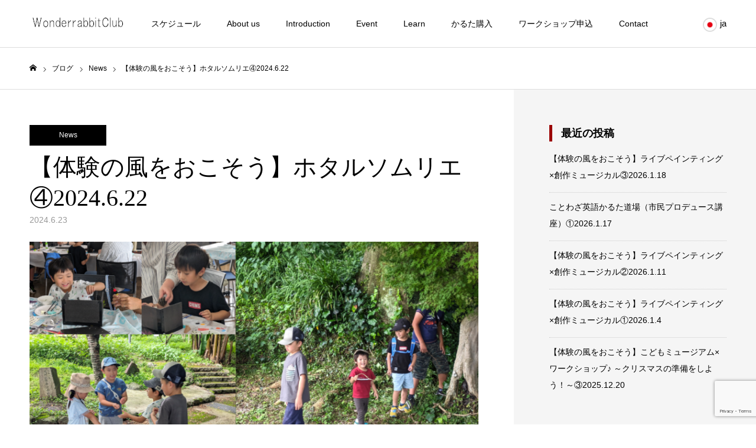

--- FILE ---
content_type: text/html; charset=UTF-8
request_url: https://www.wonderrabbitclub.com/14143
body_size: 21047
content:
<!DOCTYPE html>
<html class="pc" dir="ltr" lang="ja" prefix="og: https://ogp.me/ns#">
<head>
<meta charset="UTF-8">
<!--[if IE]><meta http-equiv="X-UA-Compatible" content="IE=edge"><![endif]-->
<meta name="viewport" content="width=device-width">
<meta name="format-detection" content="telephone=no">

<meta name="description" content="【体験の風をおこそう】ホタルソムリエ4回目のレポートです♪永明寺さんの駐車場で恒例の（？）「ダンゴムシ＆ミミズ調査隊(*^-^*)」鎧が淵公園今日蛍に出会うことはありませんでしたが2週間前の晩（ホタルソムリエ３回目...">
<link rel="pingback" href="https://www.wonderrabbitclub.com/xmlrpc.php">
<link rel="shortcut icon" href="https://i0.wp.com/www.wonderrabbitclub.com/wp-content/uploads/2022/08/9659a384039b3b2418f4f62886f5c2de.png?fit=60%2C60&#038;ssl=1">

		<!-- All in One SEO 4.9.3 - aioseo.com -->
		<title>【体験の風をおこそう】ホタルソムリエ④2024.6.22 | ことわざ英語かるた-Wonderrabbitclub</title>
	<meta name="description" content="【体験の風をおこそう】ホタルソムリエ4回目のレポートです♪ 永明寺さんの駐車場で恒例の（？）「ダンゴムシ＆ミミ" />
	<meta name="robots" content="max-image-preview:large" />
	<meta name="author" content="管理人"/>
	<meta name="msvalidate.01" content="4B3C1EE3F48B68B8C4BBAD35E5ED57B4" />
	<link rel="canonical" href="https://www.wonderrabbitclub.com/14143" />
	<meta name="generator" content="All in One SEO (AIOSEO) 4.9.3" />
		<meta property="og:locale" content="ja_JP" />
		<meta property="og:site_name" content="Wonderrabbit Club" />
		<meta property="og:type" content="article" />
		<meta property="og:title" content="【体験の風をおこそう】ホタルソムリエ④2024.6.22 | ことわざ英語かるた-Wonderrabbitclub" />
		<meta property="og:description" content="【体験の風をおこそう】ホタルソムリエ4回目のレポートです♪ 永明寺さんの駐車場で恒例の（？）「ダンゴムシ＆ミミ" />
		<meta property="og:url" content="https://www.wonderrabbitclub.com/14143" />
		<meta property="og:image" content="https://www.wonderrabbitclub.com/wp-content/uploads/2024/06/97cfe167e668151067a7ee15ac209efc-5.png" />
		<meta property="og:image:secure_url" content="https://www.wonderrabbitclub.com/wp-content/uploads/2024/06/97cfe167e668151067a7ee15ac209efc-5.png" />
		<meta property="og:image:width" content="1200" />
		<meta property="og:image:height" content="630" />
		<meta property="article:published_time" content="2024-06-23T02:47:33+00:00" />
		<meta property="article:modified_time" content="2024-06-23T02:47:35+00:00" />
		<meta name="twitter:card" content="summary" />
		<meta name="twitter:title" content="【体験の風をおこそう】ホタルソムリエ④2024.6.22 | ことわざ英語かるた-Wonderrabbitclub" />
		<meta name="twitter:description" content="【体験の風をおこそう】ホタルソムリエ4回目のレポートです♪ 永明寺さんの駐車場で恒例の（？）「ダンゴムシ＆ミミ" />
		<meta name="twitter:image" content="https://www.wonderrabbitclub.com/wp-content/uploads/2024/06/97cfe167e668151067a7ee15ac209efc-5.png" />
		<script type="application/ld+json" class="aioseo-schema">
			{"@context":"https:\/\/schema.org","@graph":[{"@type":"Article","@id":"https:\/\/www.wonderrabbitclub.com\/14143#article","name":"\u3010\u4f53\u9a13\u306e\u98a8\u3092\u304a\u3053\u305d\u3046\u3011\u30db\u30bf\u30eb\u30bd\u30e0\u30ea\u30a8\u24632024.6.22 | \u3053\u3068\u308f\u3056\u82f1\u8a9e\u304b\u308b\u305f-Wonderrabbitclub","headline":"\u3010\u4f53\u9a13\u306e\u98a8\u3092\u304a\u3053\u305d\u3046\u3011\u30db\u30bf\u30eb\u30bd\u30e0\u30ea\u30a8\u24632024.6.22","author":{"@id":"https:\/\/www.wonderrabbitclub.com\/author\/yuko8029-6#author"},"publisher":{"@id":"https:\/\/www.wonderrabbitclub.com\/#organization"},"image":{"@type":"ImageObject","url":"https:\/\/i0.wp.com\/www.wonderrabbitclub.com\/wp-content\/uploads\/2024\/06\/97cfe167e668151067a7ee15ac209efc-5.png?fit=1200%2C630&ssl=1","width":1200,"height":630},"datePublished":"2024-06-23T11:47:33+09:00","dateModified":"2024-06-23T11:47:35+09:00","inLanguage":"ja","mainEntityOfPage":{"@id":"https:\/\/www.wonderrabbitclub.com\/14143#webpage"},"isPartOf":{"@id":"https:\/\/www.wonderrabbitclub.com\/14143#webpage"},"articleSection":"News, \u30a2\u30fc\u30c8, \u30db\u30bf\u30eb\u2606\u30bd\u30e0\u30ea\u30a8, \u30ef\u30fc\u30af\u30b7\u30e7\u30c3\u30d7, \u4f53\u9a13\u306e\u98a8\u3092\u304a\u3053\u305d\u3046"},{"@type":"BreadcrumbList","@id":"https:\/\/www.wonderrabbitclub.com\/14143#breadcrumblist","itemListElement":[{"@type":"ListItem","@id":"https:\/\/www.wonderrabbitclub.com#listItem","position":1,"name":"Home","item":"https:\/\/www.wonderrabbitclub.com","nextItem":{"@type":"ListItem","@id":"https:\/\/www.wonderrabbitclub.com\/category\/%e3%82%a2%e3%83%bc%e3%83%88%e3%82%bb%e3%83%a9%e3%83%94%e3%83%bc#listItem","name":"\u30a2\u30fc\u30c8\u30bb\u30e9\u30d4\u30fc"}},{"@type":"ListItem","@id":"https:\/\/www.wonderrabbitclub.com\/category\/%e3%82%a2%e3%83%bc%e3%83%88%e3%82%bb%e3%83%a9%e3%83%94%e3%83%bc#listItem","position":2,"name":"\u30a2\u30fc\u30c8\u30bb\u30e9\u30d4\u30fc","item":"https:\/\/www.wonderrabbitclub.com\/category\/%e3%82%a2%e3%83%bc%e3%83%88%e3%82%bb%e3%83%a9%e3%83%94%e3%83%bc","nextItem":{"@type":"ListItem","@id":"https:\/\/www.wonderrabbitclub.com\/category\/%e3%82%a2%e3%83%bc%e3%83%88%e3%82%bb%e3%83%a9%e3%83%94%e3%83%bc\/%e3%82%a2%e3%83%bc%e3%83%88#listItem","name":"\u30a2\u30fc\u30c8"},"previousItem":{"@type":"ListItem","@id":"https:\/\/www.wonderrabbitclub.com#listItem","name":"Home"}},{"@type":"ListItem","@id":"https:\/\/www.wonderrabbitclub.com\/category\/%e3%82%a2%e3%83%bc%e3%83%88%e3%82%bb%e3%83%a9%e3%83%94%e3%83%bc\/%e3%82%a2%e3%83%bc%e3%83%88#listItem","position":3,"name":"\u30a2\u30fc\u30c8","item":"https:\/\/www.wonderrabbitclub.com\/category\/%e3%82%a2%e3%83%bc%e3%83%88%e3%82%bb%e3%83%a9%e3%83%94%e3%83%bc\/%e3%82%a2%e3%83%bc%e3%83%88","nextItem":{"@type":"ListItem","@id":"https:\/\/www.wonderrabbitclub.com\/14143#listItem","name":"\u3010\u4f53\u9a13\u306e\u98a8\u3092\u304a\u3053\u305d\u3046\u3011\u30db\u30bf\u30eb\u30bd\u30e0\u30ea\u30a8\u24632024.6.22"},"previousItem":{"@type":"ListItem","@id":"https:\/\/www.wonderrabbitclub.com\/category\/%e3%82%a2%e3%83%bc%e3%83%88%e3%82%bb%e3%83%a9%e3%83%94%e3%83%bc#listItem","name":"\u30a2\u30fc\u30c8\u30bb\u30e9\u30d4\u30fc"}},{"@type":"ListItem","@id":"https:\/\/www.wonderrabbitclub.com\/14143#listItem","position":4,"name":"\u3010\u4f53\u9a13\u306e\u98a8\u3092\u304a\u3053\u305d\u3046\u3011\u30db\u30bf\u30eb\u30bd\u30e0\u30ea\u30a8\u24632024.6.22","previousItem":{"@type":"ListItem","@id":"https:\/\/www.wonderrabbitclub.com\/category\/%e3%82%a2%e3%83%bc%e3%83%88%e3%82%bb%e3%83%a9%e3%83%94%e3%83%bc\/%e3%82%a2%e3%83%bc%e3%83%88#listItem","name":"\u30a2\u30fc\u30c8"}}]},{"@type":"Organization","@id":"https:\/\/www.wonderrabbitclub.com\/#organization","name":"\u3053\u3068\u308f\u3056\u82f1\u8a9e\u304b\u308b\u305f-Wonderrabbitclub","description":"\u5e7c\u5150\u304b\u3089\u5927\u4eba\u307e\u3067\u904a\u3073\u306a\u304c\u3089\u697d\u3057\u304f\u5b66\u3076\u82f1\u8a9e\u6559\u6750\u30fb\u82f1\u8a9e\u7d75\u672c\u306e\u8aad\u307f\u805e\u304b\u305b\uff06\u30a2\u30fc\u30c8\u30af\u30e9\u30d5\u30c8","url":"https:\/\/www.wonderrabbitclub.com\/"},{"@type":"Person","@id":"https:\/\/www.wonderrabbitclub.com\/author\/yuko8029-6#author","url":"https:\/\/www.wonderrabbitclub.com\/author\/yuko8029-6","name":"\u7ba1\u7406\u4eba"},{"@type":"WebPage","@id":"https:\/\/www.wonderrabbitclub.com\/14143#webpage","url":"https:\/\/www.wonderrabbitclub.com\/14143","name":"\u3010\u4f53\u9a13\u306e\u98a8\u3092\u304a\u3053\u305d\u3046\u3011\u30db\u30bf\u30eb\u30bd\u30e0\u30ea\u30a8\u24632024.6.22 | \u3053\u3068\u308f\u3056\u82f1\u8a9e\u304b\u308b\u305f-Wonderrabbitclub","description":"\u3010\u4f53\u9a13\u306e\u98a8\u3092\u304a\u3053\u305d\u3046\u3011\u30db\u30bf\u30eb\u30bd\u30e0\u30ea\u30a84\u56de\u76ee\u306e\u30ec\u30dd\u30fc\u30c8\u3067\u3059\u266a \u6c38\u660e\u5bfa\u3055\u3093\u306e\u99d0\u8eca\u5834\u3067\u6052\u4f8b\u306e\uff08\uff1f\uff09\u300c\u30c0\u30f3\u30b4\u30e0\u30b7\uff06\u30df\u30df","inLanguage":"ja","isPartOf":{"@id":"https:\/\/www.wonderrabbitclub.com\/#website"},"breadcrumb":{"@id":"https:\/\/www.wonderrabbitclub.com\/14143#breadcrumblist"},"author":{"@id":"https:\/\/www.wonderrabbitclub.com\/author\/yuko8029-6#author"},"creator":{"@id":"https:\/\/www.wonderrabbitclub.com\/author\/yuko8029-6#author"},"image":{"@type":"ImageObject","url":"https:\/\/i0.wp.com\/www.wonderrabbitclub.com\/wp-content\/uploads\/2024\/06\/97cfe167e668151067a7ee15ac209efc-5.png?fit=1200%2C630&ssl=1","@id":"https:\/\/www.wonderrabbitclub.com\/14143\/#mainImage","width":1200,"height":630},"primaryImageOfPage":{"@id":"https:\/\/www.wonderrabbitclub.com\/14143#mainImage"},"datePublished":"2024-06-23T11:47:33+09:00","dateModified":"2024-06-23T11:47:35+09:00"},{"@type":"WebSite","@id":"https:\/\/www.wonderrabbitclub.com\/#website","url":"https:\/\/www.wonderrabbitclub.com\/","name":"\u3053\u3068\u308f\u3056\u82f1\u8a9e\u304b\u308b\u305f-Wonderrabbitclub","description":"\u5e7c\u5150\u304b\u3089\u5927\u4eba\u307e\u3067\u904a\u3073\u306a\u304c\u3089\u697d\u3057\u304f\u5b66\u3076\u82f1\u8a9e\u6559\u6750\u30fb\u82f1\u8a9e\u7d75\u672c\u306e\u8aad\u307f\u805e\u304b\u305b\uff06\u30a2\u30fc\u30c8\u30af\u30e9\u30d5\u30c8","inLanguage":"ja","publisher":{"@id":"https:\/\/www.wonderrabbitclub.com\/#organization"}}]}
		</script>
		<!-- All in One SEO -->

<link rel='dns-prefetch' href='//stats.wp.com' />
<link rel='preconnect' href='//i0.wp.com' />
<link rel="alternate" type="application/rss+xml" title="ことわざ英語かるた-Wonderrabbitclub &raquo; フィード" href="https://www.wonderrabbitclub.com/feed" />
<link rel="alternate" type="application/rss+xml" title="ことわざ英語かるた-Wonderrabbitclub &raquo; コメントフィード" href="https://www.wonderrabbitclub.com/comments/feed" />
<script type="text/javascript">
/* <![CDATA[ */
window._wpemojiSettings = {"baseUrl":"https:\/\/s.w.org\/images\/core\/emoji\/15.0.3\/72x72\/","ext":".png","svgUrl":"https:\/\/s.w.org\/images\/core\/emoji\/15.0.3\/svg\/","svgExt":".svg","source":{"concatemoji":"https:\/\/www.wonderrabbitclub.com\/wp-includes\/js\/wp-emoji-release.min.js?ver=6.6.4"}};
/*! This file is auto-generated */
!function(i,n){var o,s,e;function c(e){try{var t={supportTests:e,timestamp:(new Date).valueOf()};sessionStorage.setItem(o,JSON.stringify(t))}catch(e){}}function p(e,t,n){e.clearRect(0,0,e.canvas.width,e.canvas.height),e.fillText(t,0,0);var t=new Uint32Array(e.getImageData(0,0,e.canvas.width,e.canvas.height).data),r=(e.clearRect(0,0,e.canvas.width,e.canvas.height),e.fillText(n,0,0),new Uint32Array(e.getImageData(0,0,e.canvas.width,e.canvas.height).data));return t.every(function(e,t){return e===r[t]})}function u(e,t,n){switch(t){case"flag":return n(e,"\ud83c\udff3\ufe0f\u200d\u26a7\ufe0f","\ud83c\udff3\ufe0f\u200b\u26a7\ufe0f")?!1:!n(e,"\ud83c\uddfa\ud83c\uddf3","\ud83c\uddfa\u200b\ud83c\uddf3")&&!n(e,"\ud83c\udff4\udb40\udc67\udb40\udc62\udb40\udc65\udb40\udc6e\udb40\udc67\udb40\udc7f","\ud83c\udff4\u200b\udb40\udc67\u200b\udb40\udc62\u200b\udb40\udc65\u200b\udb40\udc6e\u200b\udb40\udc67\u200b\udb40\udc7f");case"emoji":return!n(e,"\ud83d\udc26\u200d\u2b1b","\ud83d\udc26\u200b\u2b1b")}return!1}function f(e,t,n){var r="undefined"!=typeof WorkerGlobalScope&&self instanceof WorkerGlobalScope?new OffscreenCanvas(300,150):i.createElement("canvas"),a=r.getContext("2d",{willReadFrequently:!0}),o=(a.textBaseline="top",a.font="600 32px Arial",{});return e.forEach(function(e){o[e]=t(a,e,n)}),o}function t(e){var t=i.createElement("script");t.src=e,t.defer=!0,i.head.appendChild(t)}"undefined"!=typeof Promise&&(o="wpEmojiSettingsSupports",s=["flag","emoji"],n.supports={everything:!0,everythingExceptFlag:!0},e=new Promise(function(e){i.addEventListener("DOMContentLoaded",e,{once:!0})}),new Promise(function(t){var n=function(){try{var e=JSON.parse(sessionStorage.getItem(o));if("object"==typeof e&&"number"==typeof e.timestamp&&(new Date).valueOf()<e.timestamp+604800&&"object"==typeof e.supportTests)return e.supportTests}catch(e){}return null}();if(!n){if("undefined"!=typeof Worker&&"undefined"!=typeof OffscreenCanvas&&"undefined"!=typeof URL&&URL.createObjectURL&&"undefined"!=typeof Blob)try{var e="postMessage("+f.toString()+"("+[JSON.stringify(s),u.toString(),p.toString()].join(",")+"));",r=new Blob([e],{type:"text/javascript"}),a=new Worker(URL.createObjectURL(r),{name:"wpTestEmojiSupports"});return void(a.onmessage=function(e){c(n=e.data),a.terminate(),t(n)})}catch(e){}c(n=f(s,u,p))}t(n)}).then(function(e){for(var t in e)n.supports[t]=e[t],n.supports.everything=n.supports.everything&&n.supports[t],"flag"!==t&&(n.supports.everythingExceptFlag=n.supports.everythingExceptFlag&&n.supports[t]);n.supports.everythingExceptFlag=n.supports.everythingExceptFlag&&!n.supports.flag,n.DOMReady=!1,n.readyCallback=function(){n.DOMReady=!0}}).then(function(){return e}).then(function(){var e;n.supports.everything||(n.readyCallback(),(e=n.source||{}).concatemoji?t(e.concatemoji):e.wpemoji&&e.twemoji&&(t(e.twemoji),t(e.wpemoji)))}))}((window,document),window._wpemojiSettings);
/* ]]> */
</script>
<link rel='stylesheet' id='style-css' href='https://www.wonderrabbitclub.com/wp-content/themes/toki_tcd069/style.css?ver=1.4.2' type='text/css' media='all' />
<style id='wp-emoji-styles-inline-css' type='text/css'>

	img.wp-smiley, img.emoji {
		display: inline !important;
		border: none !important;
		box-shadow: none !important;
		height: 1em !important;
		width: 1em !important;
		margin: 0 0.07em !important;
		vertical-align: -0.1em !important;
		background: none !important;
		padding: 0 !important;
	}
</style>
<link rel='stylesheet' id='wp-block-library-css' href='https://www.wonderrabbitclub.com/wp-includes/css/dist/block-library/style.min.css?ver=6.6.4' type='text/css' media='all' />
<link rel='stylesheet' id='aioseo/css/src/vue/standalone/blocks/table-of-contents/global.scss-css' href='https://www.wonderrabbitclub.com/wp-content/plugins/all-in-one-seo-pack/dist/Lite/assets/css/table-of-contents/global.e90f6d47.css?ver=4.9.3' type='text/css' media='all' />
<link rel='stylesheet' id='mediaelement-css' href='https://www.wonderrabbitclub.com/wp-includes/js/mediaelement/mediaelementplayer-legacy.min.css?ver=4.2.17' type='text/css' media='all' />
<link rel='stylesheet' id='wp-mediaelement-css' href='https://www.wonderrabbitclub.com/wp-includes/js/mediaelement/wp-mediaelement.min.css?ver=6.6.4' type='text/css' media='all' />
<style id='jetpack-sharing-buttons-style-inline-css' type='text/css'>
.jetpack-sharing-buttons__services-list{display:flex;flex-direction:row;flex-wrap:wrap;gap:0;list-style-type:none;margin:5px;padding:0}.jetpack-sharing-buttons__services-list.has-small-icon-size{font-size:12px}.jetpack-sharing-buttons__services-list.has-normal-icon-size{font-size:16px}.jetpack-sharing-buttons__services-list.has-large-icon-size{font-size:24px}.jetpack-sharing-buttons__services-list.has-huge-icon-size{font-size:36px}@media print{.jetpack-sharing-buttons__services-list{display:none!important}}.editor-styles-wrapper .wp-block-jetpack-sharing-buttons{gap:0;padding-inline-start:0}ul.jetpack-sharing-buttons__services-list.has-background{padding:1.25em 2.375em}
</style>
<style id='classic-theme-styles-inline-css' type='text/css'>
/*! This file is auto-generated */
.wp-block-button__link{color:#fff;background-color:#32373c;border-radius:9999px;box-shadow:none;text-decoration:none;padding:calc(.667em + 2px) calc(1.333em + 2px);font-size:1.125em}.wp-block-file__button{background:#32373c;color:#fff;text-decoration:none}
</style>
<style id='global-styles-inline-css' type='text/css'>
:root{--wp--preset--aspect-ratio--square: 1;--wp--preset--aspect-ratio--4-3: 4/3;--wp--preset--aspect-ratio--3-4: 3/4;--wp--preset--aspect-ratio--3-2: 3/2;--wp--preset--aspect-ratio--2-3: 2/3;--wp--preset--aspect-ratio--16-9: 16/9;--wp--preset--aspect-ratio--9-16: 9/16;--wp--preset--color--black: #000000;--wp--preset--color--cyan-bluish-gray: #abb8c3;--wp--preset--color--white: #ffffff;--wp--preset--color--pale-pink: #f78da7;--wp--preset--color--vivid-red: #cf2e2e;--wp--preset--color--luminous-vivid-orange: #ff6900;--wp--preset--color--luminous-vivid-amber: #fcb900;--wp--preset--color--light-green-cyan: #7bdcb5;--wp--preset--color--vivid-green-cyan: #00d084;--wp--preset--color--pale-cyan-blue: #8ed1fc;--wp--preset--color--vivid-cyan-blue: #0693e3;--wp--preset--color--vivid-purple: #9b51e0;--wp--preset--gradient--vivid-cyan-blue-to-vivid-purple: linear-gradient(135deg,rgba(6,147,227,1) 0%,rgb(155,81,224) 100%);--wp--preset--gradient--light-green-cyan-to-vivid-green-cyan: linear-gradient(135deg,rgb(122,220,180) 0%,rgb(0,208,130) 100%);--wp--preset--gradient--luminous-vivid-amber-to-luminous-vivid-orange: linear-gradient(135deg,rgba(252,185,0,1) 0%,rgba(255,105,0,1) 100%);--wp--preset--gradient--luminous-vivid-orange-to-vivid-red: linear-gradient(135deg,rgba(255,105,0,1) 0%,rgb(207,46,46) 100%);--wp--preset--gradient--very-light-gray-to-cyan-bluish-gray: linear-gradient(135deg,rgb(238,238,238) 0%,rgb(169,184,195) 100%);--wp--preset--gradient--cool-to-warm-spectrum: linear-gradient(135deg,rgb(74,234,220) 0%,rgb(151,120,209) 20%,rgb(207,42,186) 40%,rgb(238,44,130) 60%,rgb(251,105,98) 80%,rgb(254,248,76) 100%);--wp--preset--gradient--blush-light-purple: linear-gradient(135deg,rgb(255,206,236) 0%,rgb(152,150,240) 100%);--wp--preset--gradient--blush-bordeaux: linear-gradient(135deg,rgb(254,205,165) 0%,rgb(254,45,45) 50%,rgb(107,0,62) 100%);--wp--preset--gradient--luminous-dusk: linear-gradient(135deg,rgb(255,203,112) 0%,rgb(199,81,192) 50%,rgb(65,88,208) 100%);--wp--preset--gradient--pale-ocean: linear-gradient(135deg,rgb(255,245,203) 0%,rgb(182,227,212) 50%,rgb(51,167,181) 100%);--wp--preset--gradient--electric-grass: linear-gradient(135deg,rgb(202,248,128) 0%,rgb(113,206,126) 100%);--wp--preset--gradient--midnight: linear-gradient(135deg,rgb(2,3,129) 0%,rgb(40,116,252) 100%);--wp--preset--font-size--small: 13px;--wp--preset--font-size--medium: 20px;--wp--preset--font-size--large: 36px;--wp--preset--font-size--x-large: 42px;--wp--preset--spacing--20: 0.44rem;--wp--preset--spacing--30: 0.67rem;--wp--preset--spacing--40: 1rem;--wp--preset--spacing--50: 1.5rem;--wp--preset--spacing--60: 2.25rem;--wp--preset--spacing--70: 3.38rem;--wp--preset--spacing--80: 5.06rem;--wp--preset--shadow--natural: 6px 6px 9px rgba(0, 0, 0, 0.2);--wp--preset--shadow--deep: 12px 12px 50px rgba(0, 0, 0, 0.4);--wp--preset--shadow--sharp: 6px 6px 0px rgba(0, 0, 0, 0.2);--wp--preset--shadow--outlined: 6px 6px 0px -3px rgba(255, 255, 255, 1), 6px 6px rgba(0, 0, 0, 1);--wp--preset--shadow--crisp: 6px 6px 0px rgba(0, 0, 0, 1);}:where(.is-layout-flex){gap: 0.5em;}:where(.is-layout-grid){gap: 0.5em;}body .is-layout-flex{display: flex;}.is-layout-flex{flex-wrap: wrap;align-items: center;}.is-layout-flex > :is(*, div){margin: 0;}body .is-layout-grid{display: grid;}.is-layout-grid > :is(*, div){margin: 0;}:where(.wp-block-columns.is-layout-flex){gap: 2em;}:where(.wp-block-columns.is-layout-grid){gap: 2em;}:where(.wp-block-post-template.is-layout-flex){gap: 1.25em;}:where(.wp-block-post-template.is-layout-grid){gap: 1.25em;}.has-black-color{color: var(--wp--preset--color--black) !important;}.has-cyan-bluish-gray-color{color: var(--wp--preset--color--cyan-bluish-gray) !important;}.has-white-color{color: var(--wp--preset--color--white) !important;}.has-pale-pink-color{color: var(--wp--preset--color--pale-pink) !important;}.has-vivid-red-color{color: var(--wp--preset--color--vivid-red) !important;}.has-luminous-vivid-orange-color{color: var(--wp--preset--color--luminous-vivid-orange) !important;}.has-luminous-vivid-amber-color{color: var(--wp--preset--color--luminous-vivid-amber) !important;}.has-light-green-cyan-color{color: var(--wp--preset--color--light-green-cyan) !important;}.has-vivid-green-cyan-color{color: var(--wp--preset--color--vivid-green-cyan) !important;}.has-pale-cyan-blue-color{color: var(--wp--preset--color--pale-cyan-blue) !important;}.has-vivid-cyan-blue-color{color: var(--wp--preset--color--vivid-cyan-blue) !important;}.has-vivid-purple-color{color: var(--wp--preset--color--vivid-purple) !important;}.has-black-background-color{background-color: var(--wp--preset--color--black) !important;}.has-cyan-bluish-gray-background-color{background-color: var(--wp--preset--color--cyan-bluish-gray) !important;}.has-white-background-color{background-color: var(--wp--preset--color--white) !important;}.has-pale-pink-background-color{background-color: var(--wp--preset--color--pale-pink) !important;}.has-vivid-red-background-color{background-color: var(--wp--preset--color--vivid-red) !important;}.has-luminous-vivid-orange-background-color{background-color: var(--wp--preset--color--luminous-vivid-orange) !important;}.has-luminous-vivid-amber-background-color{background-color: var(--wp--preset--color--luminous-vivid-amber) !important;}.has-light-green-cyan-background-color{background-color: var(--wp--preset--color--light-green-cyan) !important;}.has-vivid-green-cyan-background-color{background-color: var(--wp--preset--color--vivid-green-cyan) !important;}.has-pale-cyan-blue-background-color{background-color: var(--wp--preset--color--pale-cyan-blue) !important;}.has-vivid-cyan-blue-background-color{background-color: var(--wp--preset--color--vivid-cyan-blue) !important;}.has-vivid-purple-background-color{background-color: var(--wp--preset--color--vivid-purple) !important;}.has-black-border-color{border-color: var(--wp--preset--color--black) !important;}.has-cyan-bluish-gray-border-color{border-color: var(--wp--preset--color--cyan-bluish-gray) !important;}.has-white-border-color{border-color: var(--wp--preset--color--white) !important;}.has-pale-pink-border-color{border-color: var(--wp--preset--color--pale-pink) !important;}.has-vivid-red-border-color{border-color: var(--wp--preset--color--vivid-red) !important;}.has-luminous-vivid-orange-border-color{border-color: var(--wp--preset--color--luminous-vivid-orange) !important;}.has-luminous-vivid-amber-border-color{border-color: var(--wp--preset--color--luminous-vivid-amber) !important;}.has-light-green-cyan-border-color{border-color: var(--wp--preset--color--light-green-cyan) !important;}.has-vivid-green-cyan-border-color{border-color: var(--wp--preset--color--vivid-green-cyan) !important;}.has-pale-cyan-blue-border-color{border-color: var(--wp--preset--color--pale-cyan-blue) !important;}.has-vivid-cyan-blue-border-color{border-color: var(--wp--preset--color--vivid-cyan-blue) !important;}.has-vivid-purple-border-color{border-color: var(--wp--preset--color--vivid-purple) !important;}.has-vivid-cyan-blue-to-vivid-purple-gradient-background{background: var(--wp--preset--gradient--vivid-cyan-blue-to-vivid-purple) !important;}.has-light-green-cyan-to-vivid-green-cyan-gradient-background{background: var(--wp--preset--gradient--light-green-cyan-to-vivid-green-cyan) !important;}.has-luminous-vivid-amber-to-luminous-vivid-orange-gradient-background{background: var(--wp--preset--gradient--luminous-vivid-amber-to-luminous-vivid-orange) !important;}.has-luminous-vivid-orange-to-vivid-red-gradient-background{background: var(--wp--preset--gradient--luminous-vivid-orange-to-vivid-red) !important;}.has-very-light-gray-to-cyan-bluish-gray-gradient-background{background: var(--wp--preset--gradient--very-light-gray-to-cyan-bluish-gray) !important;}.has-cool-to-warm-spectrum-gradient-background{background: var(--wp--preset--gradient--cool-to-warm-spectrum) !important;}.has-blush-light-purple-gradient-background{background: var(--wp--preset--gradient--blush-light-purple) !important;}.has-blush-bordeaux-gradient-background{background: var(--wp--preset--gradient--blush-bordeaux) !important;}.has-luminous-dusk-gradient-background{background: var(--wp--preset--gradient--luminous-dusk) !important;}.has-pale-ocean-gradient-background{background: var(--wp--preset--gradient--pale-ocean) !important;}.has-electric-grass-gradient-background{background: var(--wp--preset--gradient--electric-grass) !important;}.has-midnight-gradient-background{background: var(--wp--preset--gradient--midnight) !important;}.has-small-font-size{font-size: var(--wp--preset--font-size--small) !important;}.has-medium-font-size{font-size: var(--wp--preset--font-size--medium) !important;}.has-large-font-size{font-size: var(--wp--preset--font-size--large) !important;}.has-x-large-font-size{font-size: var(--wp--preset--font-size--x-large) !important;}
:where(.wp-block-post-template.is-layout-flex){gap: 1.25em;}:where(.wp-block-post-template.is-layout-grid){gap: 1.25em;}
:where(.wp-block-columns.is-layout-flex){gap: 2em;}:where(.wp-block-columns.is-layout-grid){gap: 2em;}
:root :where(.wp-block-pullquote){font-size: 1.5em;line-height: 1.6;}
</style>
<link rel='stylesheet' id='contact-form-7-css' href='https://www.wonderrabbitclub.com/wp-content/plugins/contact-form-7/includes/css/styles.css?ver=6.0.6' type='text/css' media='all' />
<script type="text/javascript" src="https://www.wonderrabbitclub.com/wp-includes/js/jquery/jquery.min.js?ver=3.7.1" id="jquery-core-js"></script>
<script type="text/javascript" src="https://www.wonderrabbitclub.com/wp-includes/js/jquery/jquery-migrate.min.js?ver=3.4.1" id="jquery-migrate-js"></script>
<link rel="https://api.w.org/" href="https://www.wonderrabbitclub.com/wp-json/" /><link rel="alternate" title="JSON" type="application/json" href="https://www.wonderrabbitclub.com/wp-json/wp/v2/posts/14143" /><link rel='shortlink' href='https://www.wonderrabbitclub.com/?p=14143' />
<link rel="alternate" title="oEmbed (JSON)" type="application/json+oembed" href="https://www.wonderrabbitclub.com/wp-json/oembed/1.0/embed?url=https%3A%2F%2Fwww.wonderrabbitclub.com%2F14143" />
<link rel="alternate" title="oEmbed (XML)" type="text/xml+oembed" href="https://www.wonderrabbitclub.com/wp-json/oembed/1.0/embed?url=https%3A%2F%2Fwww.wonderrabbitclub.com%2F14143&#038;format=xml" />
	<style>img#wpstats{display:none}</style>
		
<link rel="stylesheet" href="https://www.wonderrabbitclub.com/wp-content/themes/toki_tcd069/css/design-plus.css?ver=1.4.2">
<link rel="stylesheet" href="https://www.wonderrabbitclub.com/wp-content/themes/toki_tcd069/css/sns-botton.css?ver=1.4.2">
<link rel="stylesheet" media="screen and (max-width:1230px)" href="https://www.wonderrabbitclub.com/wp-content/themes/toki_tcd069/css/responsive.css?ver=1.4.2">
<link rel="stylesheet" media="screen and (max-width:1230px)" href="https://www.wonderrabbitclub.com/wp-content/themes/toki_tcd069/css/footer-bar.css?ver=1.4.2">

<script src="https://www.wonderrabbitclub.com/wp-content/themes/toki_tcd069/js/jquery.easing.1.4.js?ver=1.4.2"></script>
<script src="https://www.wonderrabbitclub.com/wp-content/themes/toki_tcd069/js/jscript.js?ver=1.4.2"></script>
<script src="https://www.wonderrabbitclub.com/wp-content/themes/toki_tcd069/js/comment.js?ver=1.4.2"></script>

<link rel="stylesheet" href="https://www.wonderrabbitclub.com/wp-content/themes/toki_tcd069/js/perfect-scrollbar.css?ver=1.4.2">
<script src="https://www.wonderrabbitclub.com/wp-content/themes/toki_tcd069/js/perfect-scrollbar.min.js?ver=1.4.2"></script>

<script src="https://www.wonderrabbitclub.com/wp-content/themes/toki_tcd069/js/jquery.cookie.js?ver=1.4.2"></script>


<style type="text/css">

body, input, textarea { font-family: "Hiragino Sans", "ヒラギノ角ゴ ProN", "Hiragino Kaku Gothic ProN", "游ゴシック", YuGothic, "メイリオ", Meiryo, sans-serif; }

.rich_font, .p-vertical { font-family: "Times New Roman" , "游明朝" , "Yu Mincho" , "游明朝体" , "YuMincho" , "ヒラギノ明朝 Pro W3" , "Hiragino Mincho Pro" , "HiraMinProN-W3" , "HGS明朝E" , "ＭＳ Ｐ明朝" , "MS PMincho" , serif; font-weight:500; }

.rich_font_type1 { font-family: Arial, "Hiragino Kaku Gothic ProN", "ヒラギノ角ゴ ProN W3", "メイリオ", Meiryo, sans-serif; }
.rich_font_type2 { font-family: "Hiragino Sans", "ヒラギノ角ゴ ProN", "Hiragino Kaku Gothic ProN", "游ゴシック", YuGothic, "メイリオ", Meiryo, sans-serif; font-weight:500; }
.rich_font_type3 { font-family: "Times New Roman" , "游明朝" , "Yu Mincho" , "游明朝体" , "YuMincho" , "ヒラギノ明朝 Pro W3" , "Hiragino Mincho Pro" , "HiraMinProN-W3" , "HGS明朝E" , "ＭＳ Ｐ明朝" , "MS PMincho" , serif; font-weight:500; }

.megamenu_shop_category { background:#000000; }
.megamenu_shop_category a, .megamenu_shop_category .headline h3 a { color:#ffffff !important; }
.megamenu_shop_category .headline h3 a { background:#9a0000; }
.megamenu_shop_category .headline h3 a:hover { color:rgba(255,255,255,0.8) !important; }
.megamenu_post_list { background:#000000; }
.megamenu_post_list a { background:#222222; color:#ffffff !important; }
.megamenu_post_list a:hover { background:#444444; color:#ffffff !important; }
#footer_menu_area { background:#000000; }
#footer_menu_area, #footer_menu_area a { color:#FFFFFF; }
#footer_menu_area:before { background:rgba(0,0,0,0.5); }
#footer_bottom { background:#222222; color:#FFFFFF; }
#footer_bottom a { color:#FFFFFF; }
#footer_menu_area_inner, .footer_menu { border-color:rgba(255,255,255,0.3); }
@media screen and (max-width:950px) {
  #footer_menu_area, #footer_bottom { background:#000000; }
  #copyright { background:#000000; }
}
#footer_slider .title { font-size:28px; }
#footer_slider .excerpt { font-size:22px; }
#footer_slider .item a:before { background:rgba(0,0,0,0.5); }
@media screen and (max-width:950px) {
  #footer_slider .title { font-size:16px; }
  #footer_slider .excerpt { font-size:13px; }
}
#page_header .title { font-size:46px; color:#FFFFFF; }
#archive_catch .catch { font-size:40px; color:#000000; }
#archive_catch .desc { font-size:16px; color:#000000; }
#blog_list .title_area .title { font-size:16px; }
#post_title_area .title { font-size:40px; }
#article .post_content { font-size:16px; }
#related_post .headline { font-size:18px; }
@media screen and (max-width:750px) {
  #page_header .title { font-size:24px; }
  #archive_catch .catch { font-size:24px; }
  #archive_catch .desc { font-size:14px; }
  #blog_list .title_area .title { font-size:13px; }
  #post_title_area .title { font-size:20px; }
  #article .post_content { font-size:13px; }
  #related_post .headline { font-size:15px; }
}

.author_profile a.avatar img, .animate_image img, .animate_background .image {
  width:100%; height:auto;
  -webkit-transition: transform  0.75s ease;
  transition: transform  0.75s ease;
}
.author_profile a.avatar:hover img, .animate_image:hover img, .animate_background:hover .image {
  -webkit-transform: scale(1.2);
  transform: scale(1.2);
}




a { color:#000; }

#header_news .date {
  color: #9a0000;
}

#page_header .tab, #blog_list .category a:hover, #post_title_area .category a:hover, #return_top a, #comment_tab li a:hover, #comment_tab li.active a, #comment_header #comment_closed p, #submit_comment:hover, #p_readmore .button:hover,
#wp-calendar td a:hover, #post_pagination p, #post_pagination a:hover, .page_navi span.current, .page_navi a:hover, .c-pw__btn:hover, body.single-shop #page_header .category a:hover, .pc #header_lang.type1 li a:before {
  background-color: #9a0000 !important;
}

.page_navi span.current, .page_navi a:hover, #guest_info input:focus, #comment_textarea textarea:focus, #post_pagination p, #post_pagination a:hover, .c-pw__box-input:focus {
  border-color: #9a0000 !important;
}

#comment_tab li.active a:after, #comment_header #comment_closed p:after { border-color:#9a0000 transparent transparent transparent; }


#footer a:hover, #footer_menu_area a:hover, #header_post_link a:hover:before, #blog_list .link:hover .title_area .title, #bread_crumb li.home a:hover:after, .tcd_category_list li a:hover, #footer_social_link li a:hover:before, .author_profile .author_link li a:hover:before, #bread_crumb a:hover, .cardlink_title a:hover,
  .pc #global_menu > ul > li > a:hover, .pc #global_menu > ul > li.active > a, .pc #global_menu > ul > li.current-menu-item > a, .pc .home #global_menu > ul > li.current-menu-item > a:hover, .pc #global_menu > ul > li.active_button > a,
    #header_lang_button:hover:before, #header_lang_button.active:before, .pc #header_lang.type1 li a:hover, .pc #header_lang.type1 li a, #menu_button:hover:before, #index_logo a:hover, #header_logo a:hover,
      #searchform .submit_button:hover:before, #recent_news a.link:hover, #recent_news .link:hover:after, .styled_post_list1 a:hover .title_area, .styled_post_list1 a:hover .date, .styled_post_list2 a:hover .title_area, .styled_post_list2 a:hover .date, .styled_post_list3 a:hover .title_area, .styled_post_list3 a:hover .date, .tcd_category_list a:hover, .tcd_category_list .child_menu_button:hover, .p-dropdown__title:hover:after, .p-dropdown__list li a:hover {
        color: #999999 !important;
}

.post_content a { color: #d90000; }
.post_content a:hover { color:#888888; }
#blog_list .category a, #post_title_area .category a { background:#000000; color:#FFFFFF; }

#header { background:rgba(255,255,255,1); }
#header_logo a, .pc #header_lang.type1 a.active_site, .pc #header_lang.type2 > ul > li > a { color:#000000 !important; }
#header_logo a:hover, .pc #header_lang.type1 a:hover, .pc #header_lang.type2 > ul > li > a:hover, .pc #header_lang a.active_site { color:#888888; }
.pc #global_menu > ul > li > a, .pc .home #global_menu > ul > li.current-menu-item > a { color:#000000 !important; }
.pc #global_menu > ul > li > a:after, #find_menu ol li a:after { background:#9a0000; }
.pc #global_menu ul ul a, .pc #header_lang.type2 ul ul a { color:#ffffff; background-color:#000000; }
.pc #global_menu ul ul a:hover, .pc #header_lang.type2 ul ul a:hover { color:#ffffff; background-color:#9a0000; }
.mobile #mobile_menu, .mobile #mobile_lang { background:#222222; }
.mobile #global_menu a, .mobile #header_lang a { color:#ffffff; background:#222222; }
.mobile #global_menu a:hover, .mobile #header_lang a:hover, #mobile_menu .close_button:hover, #mobile_lang .close_button:hover, #mobile_menu #global_menu .child_menu_button:hover { color:#ffffff; background:#9a0000; }
.pc .header_fix #header {
  background:rgba(255,255,255,1);
}
.pc .header_fix #header:hover {
  background:rgba(255,255,255,1);
}
.header_fix #header_logo a, .pc .header_fix #header_lang.type1 a.active_site, .pc .header_fix #header_lang.type2 > ul > li > a { color:#000000 !important; }
.pc .header_fix #global_menu > ul > li > a { color:#000000; }
.pc .header_fix #global_menu > ul > li > a:after { background:#9a0000; }



</style>

<script type="text/javascript">
jQuery(document).ready(function($){
  $('#footer_slider').slick({
    infinite: true,
    dots: false,
    arrows: false,
    slidesToShow: 2,
    slidesToScroll: 2,
    adaptiveHeight: false,
    autoplay: true,
    fade: false,
    easing: 'easeOutExpo',
    speed: 1500,
    autoplaySpeed: 7000,
    responsive: [
      {
        breakpoint: 600,
        settings: { slidesToShow: 1, slidesToScroll: 1 }
      }
    ]
  });
});
</script>

<script async src="https://pagead2.googlesyndication.com/pagead/js/adsbygoogle.js?client=ca-pub-3411601042188129"
     crossorigin="anonymous"></script>	
</head>
<body id="body" class="post-template-default single single-post postid-14143 single-format-standard color_type2">



<div id="container">

 <div id="header">
  <div id="header_inner">
   <div id="header_logo">
    
<h2 class="logo">
 <a href="https://www.wonderrabbitclub.com/" title="ことわざ英語かるた-Wonderrabbitclub">
    <img class="pc_logo_image" src="https://i0.wp.com/www.wonderrabbitclub.com/wp-content/uploads/2020/12/4a1efc330fdd0f6c838e8ab105939b77.png?fit=168%2C54&amp;ssl=1?1769311381" alt="ことわざ英語かるた-Wonderrabbitclub" title="ことわざ英語かるた-Wonderrabbitclub" width="168" height="54" />
      <img class="mobile_logo_image" src="https://i0.wp.com/www.wonderrabbitclub.com/wp-content/uploads/2020/12/4a1efc330fdd0f6c838e8ab105939b77.png?fit=168%2C54&amp;ssl=1?1769311381" alt="ことわざ英語かるた-Wonderrabbitclub" title="ことわざ英語かるた-Wonderrabbitclub" width="168" height="54" />
   </a>
</h2>

   </div>
      <div id="global_menu">
    <ul id="menu-%e3%82%b0%e3%83%ad%e3%83%bc%e3%83%90%e3%83%ab%e3%83%8a%e3%83%93%e3%82%b2%e3%83%bc%e3%82%b7%e3%83%a7%e3%83%b3" class="menu"><li id="menu-item-533" class="menu-item menu-item-type-custom menu-item-object-custom menu-item-home menu-item-533"><a href="http://www.wonderrabbitclub.com">TOP</a></li>
<li id="menu-item-10287" class="menu-item menu-item-type-post_type menu-item-object-page menu-item-10287"><a href="https://www.wonderrabbitclub.com/timetable">スケジュール</a></li>
<li id="menu-item-495" class="menu-item menu-item-type-post_type menu-item-object-page menu-item-495"><a href="https://www.wonderrabbitclub.com/about-us">About us</a></li>
<li id="menu-item-5259" class="menu-item menu-item-type-custom menu-item-object-custom menu-item-5259"><a href="https://www.wonderrabbitclub.com/introduction" class="megamenu_button" data-megamenu="js-megamenu5259">Introduction</a></li>
<li id="menu-item-5258" class="menu-item menu-item-type-custom menu-item-object-custom menu-item-5258"><a href="https://www.wonderrabbitclub.com/event" class="megamenu_button" data-megamenu="js-megamenu5258">Event</a></li>
<li id="menu-item-5260" class="menu-item menu-item-type-custom menu-item-object-custom menu-item-5260"><a href="https://www.wonderrabbitclub.com/learn" class="megamenu_button" data-megamenu="js-megamenu5260">Learn</a></li>
<li id="menu-item-496" class="menu-item menu-item-type-post_type menu-item-object-page menu-item-496"><a href="https://www.wonderrabbitclub.com/karuta-order">かるた購入</a></li>
<li id="menu-item-17062" class="menu-item menu-item-type-custom menu-item-object-custom menu-item-17062"><a href="https://docs.google.com/forms/d/e/1FAIpQLSemsq9_-SesGYJ48JekYbSpUQc_NGvtujbstNtFHEOjYHBfGQ/viewform?usp=header">ワークショップ申込</a></li>
<li id="menu-item-433" class="menu-item menu-item-type-post_type menu-item-object-page menu-item-433"><a href="https://www.wonderrabbitclub.com/contact">Contact</a></li>
</ul>   </div>
   <a href="#" id="menu_button"><span>メニュー</span></a>
         <a href="#" id="header_lang_button"><span>メニュー</span></a>
      <div id="header_lang" class="type1">
    <ul class="clearfix">
          <li>
      <a class="clearfix active_site has_flag" href="https://www.wonderrabbitclub.com?welcome=hide">
              <img class="flag" src="https://www.wonderrabbitclub.com/wp-content/themes/toki_tcd069/admin/img/jp.png" alt="" title="" />
              <span class="name">ja</span>
      </a>
     </li>
         </ul>
   </div>
        </div>
 </div><!-- END #header -->

  <div class="megamenu_post_list" id="js-megamenu5259">
    <ol class="clearfix">
      <li class="clearfix">
    <a class="link animate_image" href="https://www.wonderrabbitclub.com/introduction/04">
     <div class="image">
      <img width="150" height="150" src="https://i0.wp.com/www.wonderrabbitclub.com/wp-content/uploads/2020/12/IMG_2347-scaled.jpg?resize=150%2C150&amp;ssl=1" class="attachment-size1 size-size1 wp-post-image" alt="" decoding="async" srcset="https://i0.wp.com/www.wonderrabbitclub.com/wp-content/uploads/2020/12/IMG_2347-scaled.jpg?resize=150%2C150&amp;ssl=1 150w, https://i0.wp.com/www.wonderrabbitclub.com/wp-content/uploads/2020/12/IMG_2347-scaled.jpg?resize=120%2C120&amp;ssl=1 120w, https://i0.wp.com/www.wonderrabbitclub.com/wp-content/uploads/2020/12/IMG_2347-scaled.jpg?zoom=2&amp;resize=150%2C150&amp;ssl=1 300w, https://i0.wp.com/www.wonderrabbitclub.com/wp-content/uploads/2020/12/IMG_2347-scaled.jpg?zoom=3&amp;resize=150%2C150&amp;ssl=1 450w" sizes="(max-width: 150px) 100vw, 150px" />     </div>
     <div class="title_area">
      <p class="title" data-label="Wonderrabbit Club のご紹介"><span>Wonderrabbit Club のご紹介</span></p>
     </div>
    </a>
   </li>
      <li class="clearfix">
    <a class="link animate_image" href="https://www.wonderrabbitclub.com/introduction/03">
     <div class="image">
      <img width="150" height="150" src="https://i0.wp.com/www.wonderrabbitclub.com/wp-content/uploads/2019/12/2019y12m25d_014117630.jpg?resize=150%2C150&amp;ssl=1" class="attachment-size1 size-size1 wp-post-image" alt="" decoding="async" srcset="https://i0.wp.com/www.wonderrabbitclub.com/wp-content/uploads/2019/12/2019y12m25d_014117630.jpg?resize=150%2C150&amp;ssl=1 150w, https://i0.wp.com/www.wonderrabbitclub.com/wp-content/uploads/2019/12/2019y12m25d_014117630.jpg?resize=120%2C120&amp;ssl=1 120w, https://i0.wp.com/www.wonderrabbitclub.com/wp-content/uploads/2019/12/2019y12m25d_014117630.jpg?zoom=2&amp;resize=150%2C150&amp;ssl=1 300w, https://i0.wp.com/www.wonderrabbitclub.com/wp-content/uploads/2019/12/2019y12m25d_014117630.jpg?zoom=3&amp;resize=150%2C150&amp;ssl=1 450w" sizes="(max-width: 150px) 100vw, 150px" />     </div>
     <div class="title_area">
      <p class="title" data-label="講師紹介"><span>講師紹介</span></p>
     </div>
    </a>
   </li>
      <li class="clearfix">
    <a class="link animate_image" href="https://www.wonderrabbitclub.com/introduction/02">
     <div class="image">
      <img width="450" height="450" src="https://i0.wp.com/www.wonderrabbitclub.com/wp-content/uploads/2020/12/273771a6badd2f30fc3a9a2d7b93215f.jpg?resize=450%2C450&amp;ssl=1" class="attachment-size1 size-size1 wp-post-image" alt="" decoding="async" fetchpriority="high" srcset="https://i0.wp.com/www.wonderrabbitclub.com/wp-content/uploads/2020/12/273771a6badd2f30fc3a9a2d7b93215f.jpg?w=800&amp;ssl=1 800w, https://i0.wp.com/www.wonderrabbitclub.com/wp-content/uploads/2020/12/273771a6badd2f30fc3a9a2d7b93215f.jpg?resize=300%2C300&amp;ssl=1 300w, https://i0.wp.com/www.wonderrabbitclub.com/wp-content/uploads/2020/12/273771a6badd2f30fc3a9a2d7b93215f.jpg?resize=150%2C150&amp;ssl=1 150w, https://i0.wp.com/www.wonderrabbitclub.com/wp-content/uploads/2020/12/273771a6badd2f30fc3a9a2d7b93215f.jpg?resize=768%2C768&amp;ssl=1 768w, https://i0.wp.com/www.wonderrabbitclub.com/wp-content/uploads/2020/12/273771a6badd2f30fc3a9a2d7b93215f.jpg?resize=450%2C450&amp;ssl=1 450w" sizes="(max-width: 450px) 100vw, 450px" />     </div>
     <div class="title_area">
      <p class="title" data-label="ことわざ英語かるたPractice makes perfect"><span>ことわざ英語かるたPractice makes perfect</span></p>
     </div>
    </a>
   </li>
      <li class="clearfix">
    <a class="link animate_image" href="https://www.wonderrabbitclub.com/introduction/01">
     <div class="image">
      <img width="150" height="150" src="https://i0.wp.com/www.wonderrabbitclub.com/wp-content/uploads/2020/12/S__18309127.jpg?resize=150%2C150&amp;ssl=1" class="attachment-size1 size-size1 wp-post-image" alt="" decoding="async" srcset="https://i0.wp.com/www.wonderrabbitclub.com/wp-content/uploads/2020/12/S__18309127.jpg?resize=150%2C150&amp;ssl=1 150w, https://i0.wp.com/www.wonderrabbitclub.com/wp-content/uploads/2020/12/S__18309127.jpg?resize=120%2C120&amp;ssl=1 120w, https://i0.wp.com/www.wonderrabbitclub.com/wp-content/uploads/2020/12/S__18309127.jpg?zoom=2&amp;resize=150%2C150&amp;ssl=1 300w, https://i0.wp.com/www.wonderrabbitclub.com/wp-content/uploads/2020/12/S__18309127.jpg?zoom=3&amp;resize=150%2C150&amp;ssl=1 450w" sizes="(max-width: 150px) 100vw, 150px" />     </div>
     <div class="title_area">
      <p class="title" data-label="各種イベント紹介"><span>各種イベント紹介</span></p>
     </div>
    </a>
   </li>
     </ol>
   </div>
 <div class="megamenu_post_list" id="js-megamenu5258">
    <ol class="clearfix">
      <li class="clearfix">
    <a class="link animate_image" href="https://www.wonderrabbitclub.com/event/%e5%90%84%e7%a8%ae%e3%82%a4%e3%83%99%e3%83%b3%e3%83%88">
     <div class="image">
      <img width="150" height="150" src="https://i0.wp.com/www.wonderrabbitclub.com/wp-content/uploads/2020/09/S__34463831-2.jpg?resize=150%2C150&amp;ssl=1" class="attachment-size1 size-size1 wp-post-image" alt="" decoding="async" srcset="https://i0.wp.com/www.wonderrabbitclub.com/wp-content/uploads/2020/09/S__34463831-2.jpg?resize=150%2C150&amp;ssl=1 150w, https://i0.wp.com/www.wonderrabbitclub.com/wp-content/uploads/2020/09/S__34463831-2.jpg?resize=120%2C120&amp;ssl=1 120w, https://i0.wp.com/www.wonderrabbitclub.com/wp-content/uploads/2020/09/S__34463831-2.jpg?zoom=2&amp;resize=150%2C150&amp;ssl=1 300w, https://i0.wp.com/www.wonderrabbitclub.com/wp-content/uploads/2020/09/S__34463831-2.jpg?zoom=3&amp;resize=150%2C150&amp;ssl=1 450w" sizes="(max-width: 150px) 100vw, 150px" />     </div>
     <div class="title_area">
      <p class="title" data-label="各種イベント"><span>各種イベント</span></p>
     </div>
    </a>
   </li>
      <li class="clearfix">
    <a class="link animate_image" href="https://www.wonderrabbitclub.com/event/%e8%8b%b1%e8%aa%9e%e3%81%ae%e3%81%93%e3%81%a8%e3%82%8f%e3%81%96x%e5%89%b5%e4%bd%9c%e3%83%81%e3%83%a3%e3%83%b3%e3%83%84%e2%98%86-%ef%bd%9e%e3%83%81%e3%83%a3%e3%83%b3%e3%83%84%e3%81%a7%e3%83%8e">
     <div class="image">
      <img width="450" height="450" src="https://i0.wp.com/www.wonderrabbitclub.com/wp-content/uploads/2020/12/2f49a04aec6e7aa6c57448ff4a382406-scaled.jpg?resize=450%2C450&amp;ssl=1" class="attachment-size1 size-size1 wp-post-image" alt="" decoding="async" srcset="https://i0.wp.com/www.wonderrabbitclub.com/wp-content/uploads/2020/12/2f49a04aec6e7aa6c57448ff4a382406-scaled.jpg?resize=150%2C150&amp;ssl=1 150w, https://i0.wp.com/www.wonderrabbitclub.com/wp-content/uploads/2020/12/2f49a04aec6e7aa6c57448ff4a382406-scaled.jpg?resize=300%2C300&amp;ssl=1 300w, https://i0.wp.com/www.wonderrabbitclub.com/wp-content/uploads/2020/12/2f49a04aec6e7aa6c57448ff4a382406-scaled.jpg?resize=450%2C450&amp;ssl=1 450w, https://i0.wp.com/www.wonderrabbitclub.com/wp-content/uploads/2020/12/2f49a04aec6e7aa6c57448ff4a382406-scaled.jpg?zoom=2&amp;resize=450%2C450&amp;ssl=1 900w, https://i0.wp.com/www.wonderrabbitclub.com/wp-content/uploads/2020/12/2f49a04aec6e7aa6c57448ff4a382406-scaled.jpg?zoom=3&amp;resize=450%2C450&amp;ssl=1 1350w" sizes="(max-width: 450px) 100vw, 450px" />     </div>
     <div class="title_area">
      <p class="title" data-label="英語のことわざ×創作チャンツ!☆ ～チャンツでノリノリ！英語で楽しむ表…"><span>英語のことわざ×創作チャンツ!☆ ～チャンツでノリノリ！英語で楽しむ表現活動♪～　</span></p>
     </div>
    </a>
   </li>
      <li class="clearfix">
    <a class="link animate_image" href="https://www.wonderrabbitclub.com/event/%e5%89%b5%e9%80%a0%e3%81%ae%e6%a3%ae%e3%83%95%e3%82%a7%e3%82%b9%ef%bc%81%ef%bd%9e%e6%9c%a8%e3%81%a8%e9%81%8a%e3%81%bc%e3%81%86%ef%bc%81%e6%a3%ae%e3%81%ae%e5%8b%95%e7%89%a9%e3%82%92%e3%81%a4%e3%81%8f">
     <div class="image">
      <img width="450" height="450" src="https://i0.wp.com/www.wonderrabbitclub.com/wp-content/uploads/2020/12/23f4baff55ad7b42877a55ad1e62c7b1-scaled.jpg?resize=450%2C450&amp;ssl=1" class="attachment-size1 size-size1 wp-post-image" alt="" decoding="async" srcset="https://i0.wp.com/www.wonderrabbitclub.com/wp-content/uploads/2020/12/23f4baff55ad7b42877a55ad1e62c7b1-scaled.jpg?resize=150%2C150&amp;ssl=1 150w, https://i0.wp.com/www.wonderrabbitclub.com/wp-content/uploads/2020/12/23f4baff55ad7b42877a55ad1e62c7b1-scaled.jpg?resize=300%2C300&amp;ssl=1 300w, https://i0.wp.com/www.wonderrabbitclub.com/wp-content/uploads/2020/12/23f4baff55ad7b42877a55ad1e62c7b1-scaled.jpg?resize=450%2C450&amp;ssl=1 450w, https://i0.wp.com/www.wonderrabbitclub.com/wp-content/uploads/2020/12/23f4baff55ad7b42877a55ad1e62c7b1-scaled.jpg?zoom=2&amp;resize=450%2C450&amp;ssl=1 900w, https://i0.wp.com/www.wonderrabbitclub.com/wp-content/uploads/2020/12/23f4baff55ad7b42877a55ad1e62c7b1-scaled.jpg?zoom=3&amp;resize=450%2C450&amp;ssl=1 1350w" sizes="(max-width: 450px) 100vw, 450px" />     </div>
     <div class="title_area">
      <p class="title" data-label="2020年新聞掲載ワンダーラビット・クラブ"><span>2020年新聞掲載ワンダーラビット・クラブ</span></p>
     </div>
    </a>
   </li>
      <li class="clearfix">
    <a class="link animate_image" href="https://www.wonderrabbitclub.com/event/%e2%99%aa%e8%8b%b1%e8%aa%9e%e3%81%a7%e3%83%aa%e3%83%88%e3%83%9f%e3%83%83%e3%82%af%ef%bc%81%ef%bd%9e%e9%9f%b3%e6%a5%bd%e3%81%ab%e5%90%88%e3%82%8f%e3%81%9b%e3%81%a6%e8%87%aa%e7%94%b1%e3%81%ab%e8%a1%a8-8">
     <div class="image">
      <img width="150" height="150" src="https://i0.wp.com/www.wonderrabbitclub.com/wp-content/uploads/2020/08/2020y08m19d_094646909.jpg?resize=150%2C150&amp;ssl=1" class="attachment-size1 size-size1 wp-post-image" alt="" decoding="async" srcset="https://i0.wp.com/www.wonderrabbitclub.com/wp-content/uploads/2020/08/2020y08m19d_094646909.jpg?resize=150%2C150&amp;ssl=1 150w, https://i0.wp.com/www.wonderrabbitclub.com/wp-content/uploads/2020/08/2020y08m19d_094646909.jpg?resize=120%2C120&amp;ssl=1 120w, https://i0.wp.com/www.wonderrabbitclub.com/wp-content/uploads/2020/08/2020y08m19d_094646909.jpg?zoom=2&amp;resize=150%2C150&amp;ssl=1 300w, https://i0.wp.com/www.wonderrabbitclub.com/wp-content/uploads/2020/08/2020y08m19d_094646909.jpg?zoom=3&amp;resize=150%2C150&amp;ssl=1 450w" sizes="(max-width: 150px) 100vw, 150px" />     </div>
     <div class="title_area">
      <p class="title" data-label="創造の森フェス！～木と遊ぼう！森の動物をつくろう☆森の音楽を楽しもう♪…"><span>創造の森フェス！～木と遊ぼう！森の動物をつくろう☆森の音楽を楽しもう♪</span></p>
     </div>
    </a>
   </li>
      <li class="clearfix">
    <a class="link animate_image" href="https://www.wonderrabbitclub.com/event/%e2%99%aa%e8%8b%b1%e8%aa%9e%e3%81%a7%e3%83%aa%e3%83%88%e3%83%9f%e3%83%83%e3%82%af%ef%bc%81%ef%bd%9e%e9%9f%b3%e6%a5%bd%e3%81%ab%e5%90%88%e3%82%8f%e3%81%9b%e3%81%a6%e8%87%aa%e7%94%b1%e3%81%ab%e8%a1%a8-7">
     <div class="image">
      <img width="450" height="450" src="https://i0.wp.com/www.wonderrabbitclub.com/wp-content/uploads/2020/12/13e907f8f37016b89a33959421265f77-scaled.jpg?resize=450%2C450&amp;ssl=1" class="attachment-size1 size-size1 wp-post-image" alt="" decoding="async" srcset="https://i0.wp.com/www.wonderrabbitclub.com/wp-content/uploads/2020/12/13e907f8f37016b89a33959421265f77-scaled.jpg?resize=150%2C150&amp;ssl=1 150w, https://i0.wp.com/www.wonderrabbitclub.com/wp-content/uploads/2020/12/13e907f8f37016b89a33959421265f77-scaled.jpg?resize=300%2C300&amp;ssl=1 300w, https://i0.wp.com/www.wonderrabbitclub.com/wp-content/uploads/2020/12/13e907f8f37016b89a33959421265f77-scaled.jpg?resize=450%2C450&amp;ssl=1 450w, https://i0.wp.com/www.wonderrabbitclub.com/wp-content/uploads/2020/12/13e907f8f37016b89a33959421265f77-scaled.jpg?zoom=2&amp;resize=450%2C450&amp;ssl=1 900w, https://i0.wp.com/www.wonderrabbitclub.com/wp-content/uploads/2020/12/13e907f8f37016b89a33959421265f77-scaled.jpg?zoom=3&amp;resize=450%2C450&amp;ssl=1 1350w" sizes="(max-width: 450px) 100vw, 450px" />     </div>
     <div class="title_area">
      <p class="title" data-label="匂坂祐子テンペラ絵画展「Presence祈り」"><span>匂坂祐子テンペラ絵画展「Presence祈り」</span></p>
     </div>
    </a>
   </li>
      <li class="clearfix">
    <a class="link animate_image" href="https://www.wonderrabbitclub.com/event/%e2%99%aa%e8%8b%b1%e8%aa%9e%e3%81%a7%e3%83%aa%e3%83%88%e3%83%9f%e3%83%83%e3%82%af%ef%bc%81%ef%bd%9e%e9%9f%b3%e6%a5%bd%e3%81%ab%e5%90%88%e3%82%8f%e3%81%9b%e3%81%a6%e8%87%aa%e7%94%b1%e3%81%ab%e8%a1%a8-6">
     <div class="image">
      <img width="450" height="450" src="https://i0.wp.com/www.wonderrabbitclub.com/wp-content/uploads/2020/12/0002-scaled.jpg?resize=450%2C450&amp;ssl=1" class="attachment-size1 size-size1 wp-post-image" alt="" decoding="async" srcset="https://i0.wp.com/www.wonderrabbitclub.com/wp-content/uploads/2020/12/0002-scaled.jpg?resize=150%2C150&amp;ssl=1 150w, https://i0.wp.com/www.wonderrabbitclub.com/wp-content/uploads/2020/12/0002-scaled.jpg?resize=300%2C300&amp;ssl=1 300w, https://i0.wp.com/www.wonderrabbitclub.com/wp-content/uploads/2020/12/0002-scaled.jpg?resize=450%2C450&amp;ssl=1 450w, https://i0.wp.com/www.wonderrabbitclub.com/wp-content/uploads/2020/12/0002-scaled.jpg?zoom=2&amp;resize=450%2C450&amp;ssl=1 900w, https://i0.wp.com/www.wonderrabbitclub.com/wp-content/uploads/2020/12/0002-scaled.jpg?zoom=3&amp;resize=450%2C450&amp;ssl=1 1350w" sizes="(max-width: 450px) 100vw, 450px" />     </div>
     <div class="title_area">
      <p class="title" data-label="テンペラ画で古典技法を学ぼう！"><span>テンペラ画で古典技法を学ぼう！</span></p>
     </div>
    </a>
   </li>
      <li class="clearfix">
    <a class="link animate_image" href="https://www.wonderrabbitclub.com/event/%e2%99%aa%e8%8b%b1%e8%aa%9e%e3%81%a7%e3%83%aa%e3%83%88%e3%83%9f%e3%83%83%e3%82%af%ef%bc%81%ef%bd%9e%e9%9f%b3%e6%a5%bd%e3%81%ab%e5%90%88%e3%82%8f%e3%81%9b%e3%81%a6%e8%87%aa%e7%94%b1%e3%81%ab%e8%a1%a8-5">
     <div class="image">
      <img width="450" height="450" src="https://i0.wp.com/www.wonderrabbitclub.com/wp-content/uploads/2020/12/2020y07m13d_003607323.jpg?resize=450%2C450&amp;ssl=1" class="attachment-size1 size-size1 wp-post-image" alt="" decoding="async" srcset="https://i0.wp.com/www.wonderrabbitclub.com/wp-content/uploads/2020/12/2020y07m13d_003607323.jpg?resize=150%2C150&amp;ssl=1 150w, https://i0.wp.com/www.wonderrabbitclub.com/wp-content/uploads/2020/12/2020y07m13d_003607323.jpg?resize=300%2C300&amp;ssl=1 300w, https://i0.wp.com/www.wonderrabbitclub.com/wp-content/uploads/2020/12/2020y07m13d_003607323.jpg?resize=450%2C450&amp;ssl=1 450w" sizes="(max-width: 450px) 100vw, 450px" />     </div>
     <div class="title_area">
      <p class="title" data-label="英語のことわざ×創作チャンツ!☆ ～チャンツでノリノリ！英語で楽しむ表…"><span>英語のことわざ×創作チャンツ!☆ ～チャンツでノリノリ！英語で楽しむ表現活動♪～</span></p>
     </div>
    </a>
   </li>
      <li class="clearfix">
    <a class="link animate_image" href="https://www.wonderrabbitclub.com/event/%e2%99%aa%e8%8b%b1%e8%aa%9e%e3%81%a7%e3%83%aa%e3%83%88%e3%83%9f%e3%83%83%e3%82%af%ef%bc%81%ef%bd%9e%e9%9f%b3%e6%a5%bd%e3%81%ab%e5%90%88%e3%82%8f%e3%81%9b%e3%81%a6%e8%87%aa%e7%94%b1%e3%81%ab%e8%a1%a8-4">
     <div class="image">
      <img width="450" height="450" src="https://i0.wp.com/www.wonderrabbitclub.com/wp-content/uploads/2020/12/2020y07m01d_093151052.jpg?resize=450%2C450&amp;ssl=1" class="attachment-size1 size-size1 wp-post-image" alt="" decoding="async" srcset="https://i0.wp.com/www.wonderrabbitclub.com/wp-content/uploads/2020/12/2020y07m01d_093151052.jpg?resize=150%2C150&amp;ssl=1 150w, https://i0.wp.com/www.wonderrabbitclub.com/wp-content/uploads/2020/12/2020y07m01d_093151052.jpg?resize=300%2C300&amp;ssl=1 300w, https://i0.wp.com/www.wonderrabbitclub.com/wp-content/uploads/2020/12/2020y07m01d_093151052.jpg?resize=450%2C450&amp;ssl=1 450w" sizes="(max-width: 450px) 100vw, 450px" />     </div>
     <div class="title_area">
      <p class="title" data-label="ことわざ英語かるた道場 ＆大会"><span>ことわざ英語かるた道場 ＆大会</span></p>
     </div>
    </a>
   </li>
      <li class="clearfix">
    <a class="link animate_image" href="https://www.wonderrabbitclub.com/event/%e2%99%aa%e8%8b%b1%e8%aa%9e%e3%81%a7%e3%83%aa%e3%83%88%e3%83%9f%e3%83%83%e3%82%af%ef%bc%81%ef%bd%9e%e9%9f%b3%e6%a5%bd%e3%81%ab%e5%90%88%e3%82%8f%e3%81%9b%e3%81%a6%e8%87%aa%e7%94%b1%e3%81%ab%e8%a1%a8-3">
     <div class="image">
      <img width="450" height="450" src="https://i0.wp.com/www.wonderrabbitclub.com/wp-content/uploads/2020/12/2020y09m03d_180641446.jpg?resize=450%2C450&amp;ssl=1" class="attachment-size1 size-size1 wp-post-image" alt="" decoding="async" srcset="https://i0.wp.com/www.wonderrabbitclub.com/wp-content/uploads/2020/12/2020y09m03d_180641446.jpg?resize=150%2C150&amp;ssl=1 150w, https://i0.wp.com/www.wonderrabbitclub.com/wp-content/uploads/2020/12/2020y09m03d_180641446.jpg?resize=300%2C300&amp;ssl=1 300w, https://i0.wp.com/www.wonderrabbitclub.com/wp-content/uploads/2020/12/2020y09m03d_180641446.jpg?resize=450%2C450&amp;ssl=1 450w" sizes="(max-width: 450px) 100vw, 450px" />     </div>
     <div class="title_area">
      <p class="title" data-label="♪英語でリトミック！～音楽に合わせて自由に表現しよう！～"><span>♪英語でリトミック！～音楽に合わせて自由に表現しよう！～</span></p>
     </div>
    </a>
   </li>
      <li class="clearfix">
    <a class="link animate_image" href="https://www.wonderrabbitclub.com/event/%e2%99%aa%e8%8b%b1%e8%aa%9e%e3%81%a7%e3%83%aa%e3%83%88%e3%83%9f%e3%83%83%e3%82%af%ef%bc%81%ef%bd%9e%e9%9f%b3%e6%a5%bd%e3%81%ab%e5%90%88%e3%82%8f%e3%81%9b%e3%81%a6%e8%87%aa%e7%94%b1%e3%81%ab%e8%a1%a8-2">
     <div class="image">
      <img width="150" height="150" src="https://i0.wp.com/www.wonderrabbitclub.com/wp-content/uploads/2018/11/2018y11m30d_143618585.jpg?resize=150%2C150&amp;ssl=1" class="attachment-size1 size-size1 wp-post-image" alt="" decoding="async" srcset="https://i0.wp.com/www.wonderrabbitclub.com/wp-content/uploads/2018/11/2018y11m30d_143618585.jpg?resize=150%2C150&amp;ssl=1 150w, https://i0.wp.com/www.wonderrabbitclub.com/wp-content/uploads/2018/11/2018y11m30d_143618585.jpg?resize=120%2C120&amp;ssl=1 120w, https://i0.wp.com/www.wonderrabbitclub.com/wp-content/uploads/2018/11/2018y11m30d_143618585.jpg?zoom=2&amp;resize=150%2C150&amp;ssl=1 300w, https://i0.wp.com/www.wonderrabbitclub.com/wp-content/uploads/2018/11/2018y11m30d_143618585.jpg?zoom=3&amp;resize=150%2C150&amp;ssl=1 450w" sizes="(max-width: 150px) 100vw, 150px" />     </div>
     <div class="title_area">
      <p class="title" data-label="英語絵本×アートでLet&#8217;s Enjoy♪ ～創造の翼を拡…"><span>英語絵本×アートでLet&#8217;s Enjoy♪ ～創造の翼を拡げよう</span></p>
     </div>
    </a>
   </li>
      <li class="clearfix">
    <a class="link animate_image" href="https://www.wonderrabbitclub.com/event/01">
     <div class="image">
      <img width="450" height="450" src="https://i0.wp.com/www.wonderrabbitclub.com/wp-content/uploads/2022/10/IMG_2391-scaled.jpg?resize=450%2C450&amp;ssl=1" class="attachment-size1 size-size1 wp-post-image" alt="" decoding="async" srcset="https://i0.wp.com/www.wonderrabbitclub.com/wp-content/uploads/2022/10/IMG_2391-scaled.jpg?resize=150%2C150&amp;ssl=1 150w, https://i0.wp.com/www.wonderrabbitclub.com/wp-content/uploads/2022/10/IMG_2391-scaled.jpg?resize=300%2C300&amp;ssl=1 300w, https://i0.wp.com/www.wonderrabbitclub.com/wp-content/uploads/2022/10/IMG_2391-scaled.jpg?resize=450%2C450&amp;ssl=1 450w, https://i0.wp.com/www.wonderrabbitclub.com/wp-content/uploads/2022/10/IMG_2391-scaled.jpg?zoom=2&amp;resize=450%2C450&amp;ssl=1 900w, https://i0.wp.com/www.wonderrabbitclub.com/wp-content/uploads/2022/10/IMG_2391-scaled.jpg?zoom=3&amp;resize=450%2C450&amp;ssl=1 1350w" sizes="(max-width: 450px) 100vw, 450px" />     </div>
     <div class="title_area">
      <p class="title" data-label="各種イベント"><span>各種イベント</span></p>
     </div>
    </a>
   </li>
     </ol>
   </div>
 <div class="megamenu_post_list" id="js-megamenu5260">
    <ol class="clearfix">
      <li class="clearfix">
    <a class="link animate_image" href="https://www.wonderrabbitclub.com/learn/04">
     <div class="image">
      <img width="150" height="150" src="https://i0.wp.com/www.wonderrabbitclub.com/wp-content/uploads/2020/12/58EDD396-6B82-43B0-B1C4-072A7DD6D2A7-L0-001.jpg?resize=150%2C150&amp;ssl=1" class="attachment-size1 size-size1 wp-post-image" alt="" decoding="async" srcset="https://i0.wp.com/www.wonderrabbitclub.com/wp-content/uploads/2020/12/58EDD396-6B82-43B0-B1C4-072A7DD6D2A7-L0-001.jpg?resize=150%2C150&amp;ssl=1 150w, https://i0.wp.com/www.wonderrabbitclub.com/wp-content/uploads/2020/12/58EDD396-6B82-43B0-B1C4-072A7DD6D2A7-L0-001.jpg?resize=120%2C120&amp;ssl=1 120w, https://i0.wp.com/www.wonderrabbitclub.com/wp-content/uploads/2020/12/58EDD396-6B82-43B0-B1C4-072A7DD6D2A7-L0-001.jpg?zoom=2&amp;resize=150%2C150&amp;ssl=1 300w, https://i0.wp.com/www.wonderrabbitclub.com/wp-content/uploads/2020/12/58EDD396-6B82-43B0-B1C4-072A7DD6D2A7-L0-001.jpg?zoom=3&amp;resize=150%2C150&amp;ssl=1 450w" sizes="(max-width: 150px) 100vw, 150px" />     </div>
     <div class="title_area">
      <p class="title" data-label="イベント参加はこちらからどうぞ"><span>イベント参加はこちらからどうぞ</span></p>
     </div>
    </a>
   </li>
      <li class="clearfix">
    <a class="link animate_image" href="https://www.wonderrabbitclub.com/learn/03">
     <div class="image">
      <img width="150" height="150" src="https://i0.wp.com/www.wonderrabbitclub.com/wp-content/uploads/2020/09/IMG_6722-2.jpg?resize=150%2C150&amp;ssl=1" class="attachment-size1 size-size1 wp-post-image" alt="" decoding="async" srcset="https://i0.wp.com/www.wonderrabbitclub.com/wp-content/uploads/2020/09/IMG_6722-2.jpg?resize=150%2C150&amp;ssl=1 150w, https://i0.wp.com/www.wonderrabbitclub.com/wp-content/uploads/2020/09/IMG_6722-2.jpg?resize=120%2C120&amp;ssl=1 120w, https://i0.wp.com/www.wonderrabbitclub.com/wp-content/uploads/2020/09/IMG_6722-2.jpg?zoom=2&amp;resize=150%2C150&amp;ssl=1 300w, https://i0.wp.com/www.wonderrabbitclub.com/wp-content/uploads/2020/09/IMG_6722-2.jpg?zoom=3&amp;resize=150%2C150&amp;ssl=1 450w" sizes="(max-width: 150px) 100vw, 150px" />     </div>
     <div class="title_area">
      <p class="title" data-label="ワークショップスケジュール"><span>ワークショップスケジュール</span></p>
     </div>
    </a>
   </li>
      <li class="clearfix">
    <a class="link animate_image" href="https://www.wonderrabbitclub.com/learn/02">
     <div class="image">
      <img width="450" height="450" src="https://i0.wp.com/www.wonderrabbitclub.com/wp-content/uploads/2020/12/QWY5bYGL3Wj1vPJ1460698231_1460698767.jpg?resize=450%2C450&amp;ssl=1" class="attachment-size1 size-size1 wp-post-image" alt="" decoding="async" srcset="https://i0.wp.com/www.wonderrabbitclub.com/wp-content/uploads/2020/12/QWY5bYGL3Wj1vPJ1460698231_1460698767.jpg?resize=150%2C150&amp;ssl=1 150w, https://i0.wp.com/www.wonderrabbitclub.com/wp-content/uploads/2020/12/QWY5bYGL3Wj1vPJ1460698231_1460698767.jpg?resize=300%2C300&amp;ssl=1 300w, https://i0.wp.com/www.wonderrabbitclub.com/wp-content/uploads/2020/12/QWY5bYGL3Wj1vPJ1460698231_1460698767.jpg?resize=450%2C450&amp;ssl=1 450w" sizes="(max-width: 450px) 100vw, 450px" />     </div>
     <div class="title_area">
      <p class="title" data-label="『ことわざ英語かるた Practice Makes Perfect 』…"><span>『ことわざ英語かるた Practice Makes Perfect 』リスト72</span></p>
     </div>
    </a>
   </li>
      <li class="clearfix">
    <a class="link animate_image" href="https://www.wonderrabbitclub.com/learn/01">
     <div class="image">
      <img width="450" height="450" src="https://i0.wp.com/www.wonderrabbitclub.com/wp-content/uploads/2020/12/8ba30796032b72b7ef03b7596341ca2b.jpg?resize=450%2C450&amp;ssl=1" class="attachment-size1 size-size1 wp-post-image" alt="" decoding="async" srcset="https://i0.wp.com/www.wonderrabbitclub.com/wp-content/uploads/2020/12/8ba30796032b72b7ef03b7596341ca2b.jpg?resize=150%2C150&amp;ssl=1 150w, https://i0.wp.com/www.wonderrabbitclub.com/wp-content/uploads/2020/12/8ba30796032b72b7ef03b7596341ca2b.jpg?resize=300%2C300&amp;ssl=1 300w, https://i0.wp.com/www.wonderrabbitclub.com/wp-content/uploads/2020/12/8ba30796032b72b7ef03b7596341ca2b.jpg?resize=450%2C450&amp;ssl=1 450w, https://i0.wp.com/www.wonderrabbitclub.com/wp-content/uploads/2020/12/8ba30796032b72b7ef03b7596341ca2b.jpg?zoom=2&amp;resize=450%2C450&amp;ssl=1 900w, https://i0.wp.com/www.wonderrabbitclub.com/wp-content/uploads/2020/12/8ba30796032b72b7ef03b7596341ca2b.jpg?zoom=3&amp;resize=450%2C450&amp;ssl=1 1350w" sizes="(max-width: 450px) 100vw, 450px" />     </div>
     <div class="title_area">
      <p class="title" data-label="ことわざ英語かるた購入はこちらへ（メール購入＆Amazon）"><span>ことわざ英語かるた購入はこちらへ（メール購入＆Amazon）</span></p>
     </div>
    </a>
   </li>
     </ol>
   </div>

 
 
<div id="bread_crumb">

<ul class="clearfix" itemscope itemtype="http://schema.org/BreadcrumbList">
 <li itemprop="itemListElement" itemscope itemtype="http://schema.org/ListItem" class="home"><a itemprop="item" href="https://www.wonderrabbitclub.com/"><span itemprop="name">ホーム</span></a><meta itemprop="position" content="1"></li>
 <li itemprop="itemListElement" itemscope itemtype="http://schema.org/ListItem"><a itemprop="item" href="https://www.wonderrabbitclub.com/14143"><span itemprop="name">ブログ</span></a><meta itemprop="position" content="2"></li>
 <li class="category" itemprop="itemListElement" itemscope itemtype="http://schema.org/ListItem">
    <a itemprop="item" href="https://www.wonderrabbitclub.com/category/news"><span itemprop="name">News</span></a>
    <a itemprop="item" href="https://www.wonderrabbitclub.com/category/%e3%82%a2%e3%83%bc%e3%83%88%e3%82%bb%e3%83%a9%e3%83%94%e3%83%bc/%e3%82%a2%e3%83%bc%e3%83%88"><span itemprop="name">アート</span></a>
    <a itemprop="item" href="https://www.wonderrabbitclub.com/category/%e4%bd%93%e9%a8%93%e3%81%ae%e9%a2%a8%e3%82%92%e3%81%8a%e3%81%93%e3%81%9d%e3%81%86/%e3%83%9b%e3%82%bf%e3%83%ab%e2%98%86%e3%82%bd%e3%83%a0%e3%83%aa%e3%82%a8"><span itemprop="name">ホタル☆ソムリエ</span></a>
    <a itemprop="item" href="https://www.wonderrabbitclub.com/category/%e3%83%af%e3%83%bc%e3%82%af%e3%82%b7%e3%83%a7%e3%83%83%e3%83%97"><span itemprop="name">ワークショップ</span></a>
    <a itemprop="item" href="https://www.wonderrabbitclub.com/category/%e4%bd%93%e9%a8%93%e3%81%ae%e9%a2%a8%e3%82%92%e3%81%8a%e3%81%93%e3%81%9d%e3%81%86"><span itemprop="name">体験の風をおこそう</span></a>
    <meta itemprop="position" content="3">
 </li>
 <li class="last" itemprop="itemListElement" itemscope itemtype="http://schema.org/ListItem"><span itemprop="name">【体験の風をおこそう】ホタルソムリエ④2024.6.22</span><meta itemprop="position" content="4"></li>
</ul>

</div>

<div id="main_contents" class="clearfix">

 <div id="main_col" class="clearfix">

 
 <article id="article">

  <div id="post_title_area">
   <p class="category"><a href="https://www.wonderrabbitclub.com/category/news" rel="category tag">News</a> <a href="https://www.wonderrabbitclub.com/category/%e3%82%a2%e3%83%bc%e3%83%88%e3%82%bb%e3%83%a9%e3%83%94%e3%83%bc/%e3%82%a2%e3%83%bc%e3%83%88" rel="category tag">アート</a> <a href="https://www.wonderrabbitclub.com/category/%e4%bd%93%e9%a8%93%e3%81%ae%e9%a2%a8%e3%82%92%e3%81%8a%e3%81%93%e3%81%9d%e3%81%86/%e3%83%9b%e3%82%bf%e3%83%ab%e2%98%86%e3%82%bd%e3%83%a0%e3%83%aa%e3%82%a8" rel="category tag">ホタル☆ソムリエ</a> <a href="https://www.wonderrabbitclub.com/category/%e3%83%af%e3%83%bc%e3%82%af%e3%82%b7%e3%83%a7%e3%83%83%e3%83%97" rel="category tag">ワークショップ</a> <a href="https://www.wonderrabbitclub.com/category/%e4%bd%93%e9%a8%93%e3%81%ae%e9%a2%a8%e3%82%92%e3%81%8a%e3%81%93%e3%81%9d%e3%81%86" rel="category tag">体験の風をおこそう</a></p>   <h1 class="title rich_font entry-title">【体験の風をおこそう】ホタルソムリエ④2024.6.22</h1>
   <p class="date"><time class="entry-date updated" datetime="2024-06-23T11:47:35+09:00">2024.6.23</time></p>  </div>

  
    <div id="post_image">
   <img width="800" height="480" src="https://i0.wp.com/www.wonderrabbitclub.com/wp-content/uploads/2024/06/97cfe167e668151067a7ee15ac209efc-5.png?resize=800%2C480&amp;ssl=1" class="attachment-size5 size-size5 wp-post-image" alt="" decoding="async" loading="lazy" />  </div>
  
  
    <div class="single_share clearfix" id="single_share_top">
   <div class="share-type1 share-top">
 
	<div class="sns mt10">
		<ul class="type1 clearfix">
			<li class="twitter">
				<a href="http://twitter.com/share?text=%E3%80%90%E4%BD%93%E9%A8%93%E3%81%AE%E9%A2%A8%E3%82%92%E3%81%8A%E3%81%93%E3%81%9D%E3%81%86%E3%80%91%E3%83%9B%E3%82%BF%E3%83%AB%E3%82%BD%E3%83%A0%E3%83%AA%E3%82%A8%E2%91%A32024.6.22&url=https%3A%2F%2Fwww.wonderrabbitclub.com%2F14143&via=&tw_p=tweetbutton&related=" onclick="javascript:window.open(this.href, '', 'menubar=no,toolbar=no,resizable=yes,scrollbars=yes,height=400,width=600');return false;"><i class="icon-twitter"></i><span class="ttl">Tweet</span><span class="share-count"></span></a>
			</li>
			<li class="facebook">
				<a href="//www.facebook.com/sharer/sharer.php?u=https://www.wonderrabbitclub.com/14143&amp;t=%E3%80%90%E4%BD%93%E9%A8%93%E3%81%AE%E9%A2%A8%E3%82%92%E3%81%8A%E3%81%93%E3%81%9D%E3%81%86%E3%80%91%E3%83%9B%E3%82%BF%E3%83%AB%E3%82%BD%E3%83%A0%E3%83%AA%E3%82%A8%E2%91%A32024.6.22" class="facebook-btn-icon-link" target="blank" rel="nofollow"><i class="icon-facebook"></i><span class="ttl">Share</span><span class="share-count"></span></a>
			</li>
			<li class="hatebu">
				<a href="http://b.hatena.ne.jp/add?mode=confirm&url=https%3A%2F%2Fwww.wonderrabbitclub.com%2F14143" onclick="javascript:window.open(this.href, '', 'menubar=no,toolbar=no,resizable=yes,scrollbars=yes,height=400,width=510');return false;" ><i class="icon-hatebu"></i><span class="ttl">Hatena</span><span class="share-count"></span></a>
			</li>
			<li class="pocket">
				<a href="http://getpocket.com/edit?url=https%3A%2F%2Fwww.wonderrabbitclub.com%2F14143&title=%E3%80%90%E4%BD%93%E9%A8%93%E3%81%AE%E9%A2%A8%E3%82%92%E3%81%8A%E3%81%93%E3%81%9D%E3%81%86%E3%80%91%E3%83%9B%E3%82%BF%E3%83%AB%E3%82%BD%E3%83%A0%E3%83%AA%E3%82%A8%E2%91%A32024.6.22" target="blank"><i class="icon-pocket"></i><span class="ttl">Pocket</span><span class="share-count"></span></a>
			</li>
			<li class="rss">
				<a href="https://www.wonderrabbitclub.com/feed" target="blank"><i class="icon-rss"></i><span class="ttl">RSS</span></a>
			</li>
			<li class="feedly">
				<a href="http://feedly.com/index.html#subscription%2Ffeed%2Fhttps://www.wonderrabbitclub.com/feed" target="blank"><i class="icon-feedly"></i><span class="ttl">feedly</span><span class="share-count"></span></a>
			</li>
			<li class="pinterest">
				<a rel="nofollow" target="_blank" href="https://www.pinterest.com/pin/create/button/?url=https%3A%2F%2Fwww.wonderrabbitclub.com%2F14143&media=https://i0.wp.com/www.wonderrabbitclub.com/wp-content/uploads/2024/06/97cfe167e668151067a7ee15ac209efc-5.png?fit=1200%2C630&ssl=1&description=%E3%80%90%E4%BD%93%E9%A8%93%E3%81%AE%E9%A2%A8%E3%82%92%E3%81%8A%E3%81%93%E3%81%9D%E3%81%86%E3%80%91%E3%83%9B%E3%82%BF%E3%83%AB%E3%82%BD%E3%83%A0%E3%83%AA%E3%82%A8%E2%91%A32024.6.22"><i class="icon-pinterest"></i><span class="ttl">Pin&nbsp;it</span></a>
			</li>
		</ul>
	</div>
</div>
  </div>
  
  
  
    <div class="post_content clearfix">
   
<p>【体験の風をおこそう】ホタルソムリエ<br />4回目のレポートです♪</p>



<figure class="wp-block-gallery columns-2 is-cropped wp-block-gallery-1 is-layout-flex wp-block-gallery-is-layout-flex"><ul class="blocks-gallery-grid"><li class="blocks-gallery-item"><figure><img data-recalc-dims="1" loading="lazy" decoding="async" width="1024" height="769" src="https://i0.wp.com/www.wonderrabbitclub.com/wp-content/uploads/2024/06/PXL_20240622_042705438.jpg?resize=1024%2C769&#038;ssl=1" alt="" data-id="14146" data-full-url="https://www.wonderrabbitclub.com/wp-content/uploads/2024/06/PXL_20240622_042705438-scaled.jpg" data-link="https://www.wonderrabbitclub.com/?attachment_id=14146" class="wp-image-14146" srcset="https://i0.wp.com/www.wonderrabbitclub.com/wp-content/uploads/2024/06/PXL_20240622_042705438-scaled.jpg?resize=1024%2C769&amp;ssl=1 1024w, https://i0.wp.com/www.wonderrabbitclub.com/wp-content/uploads/2024/06/PXL_20240622_042705438-scaled.jpg?resize=300%2C225&amp;ssl=1 300w, https://i0.wp.com/www.wonderrabbitclub.com/wp-content/uploads/2024/06/PXL_20240622_042705438-scaled.jpg?resize=768%2C577&amp;ssl=1 768w, https://i0.wp.com/www.wonderrabbitclub.com/wp-content/uploads/2024/06/PXL_20240622_042705438-scaled.jpg?resize=1536%2C1153&amp;ssl=1 1536w, https://i0.wp.com/www.wonderrabbitclub.com/wp-content/uploads/2024/06/PXL_20240622_042705438-scaled.jpg?resize=2048%2C1538&amp;ssl=1 2048w" sizes="(max-width: 1000px) 100vw, 1000px" /></figure></li><li class="blocks-gallery-item"><figure><img data-recalc-dims="1" loading="lazy" decoding="async" width="1024" height="769" src="https://i0.wp.com/www.wonderrabbitclub.com/wp-content/uploads/2024/06/PXL_20240622_042906581.jpg?resize=1024%2C769&#038;ssl=1" alt="" data-id="14147" data-full-url="https://www.wonderrabbitclub.com/wp-content/uploads/2024/06/PXL_20240622_042906581-scaled.jpg" data-link="https://www.wonderrabbitclub.com/?attachment_id=14147" class="wp-image-14147" srcset="https://i0.wp.com/www.wonderrabbitclub.com/wp-content/uploads/2024/06/PXL_20240622_042906581-scaled.jpg?resize=1024%2C769&amp;ssl=1 1024w, https://i0.wp.com/www.wonderrabbitclub.com/wp-content/uploads/2024/06/PXL_20240622_042906581-scaled.jpg?resize=300%2C225&amp;ssl=1 300w, https://i0.wp.com/www.wonderrabbitclub.com/wp-content/uploads/2024/06/PXL_20240622_042906581-scaled.jpg?resize=768%2C577&amp;ssl=1 768w, https://i0.wp.com/www.wonderrabbitclub.com/wp-content/uploads/2024/06/PXL_20240622_042906581-scaled.jpg?resize=1536%2C1153&amp;ssl=1 1536w, https://i0.wp.com/www.wonderrabbitclub.com/wp-content/uploads/2024/06/PXL_20240622_042906581-scaled.jpg?resize=2048%2C1538&amp;ssl=1 2048w" sizes="(max-width: 1000px) 100vw, 1000px" /></figure></li></ul><figcaption class="blocks-gallery-caption">永明寺さんの駐車場で恒例の（？）「ダンゴムシ＆ミミズ調査隊(*^-^*)」<br></figcaption></figure>



<figure class="wp-block-gallery columns-3 is-cropped wp-block-gallery-2 is-layout-flex wp-block-gallery-is-layout-flex"><ul class="blocks-gallery-grid"><li class="blocks-gallery-item"><figure><img data-recalc-dims="1" loading="lazy" decoding="async" width="769" height="1024" src="https://i0.wp.com/www.wonderrabbitclub.com/wp-content/uploads/2024/06/PXL_20240622_043705587.jpg?resize=769%2C1024&#038;ssl=1" alt="" data-id="14148" data-full-url="https://www.wonderrabbitclub.com/wp-content/uploads/2024/06/PXL_20240622_043705587-scaled.jpg" data-link="https://www.wonderrabbitclub.com/?attachment_id=14148" class="wp-image-14148" srcset="https://i0.wp.com/www.wonderrabbitclub.com/wp-content/uploads/2024/06/PXL_20240622_043705587-scaled.jpg?resize=769%2C1024&amp;ssl=1 769w, https://i0.wp.com/www.wonderrabbitclub.com/wp-content/uploads/2024/06/PXL_20240622_043705587-scaled.jpg?resize=225%2C300&amp;ssl=1 225w, https://i0.wp.com/www.wonderrabbitclub.com/wp-content/uploads/2024/06/PXL_20240622_043705587-scaled.jpg?resize=768%2C1023&amp;ssl=1 768w, https://i0.wp.com/www.wonderrabbitclub.com/wp-content/uploads/2024/06/PXL_20240622_043705587-scaled.jpg?resize=1153%2C1536&amp;ssl=1 1153w, https://i0.wp.com/www.wonderrabbitclub.com/wp-content/uploads/2024/06/PXL_20240622_043705587-scaled.jpg?resize=1538%2C2048&amp;ssl=1 1538w, https://i0.wp.com/www.wonderrabbitclub.com/wp-content/uploads/2024/06/PXL_20240622_043705587-scaled.jpg?w=1922&amp;ssl=1 1922w" sizes="(max-width: 769px) 100vw, 769px" /></figure></li><li class="blocks-gallery-item"><figure><img data-recalc-dims="1" loading="lazy" decoding="async" width="769" height="1024" src="https://i0.wp.com/www.wonderrabbitclub.com/wp-content/uploads/2024/06/PXL_20240622_043720906.jpg?resize=769%2C1024&#038;ssl=1" alt="" data-id="14149" data-full-url="https://www.wonderrabbitclub.com/wp-content/uploads/2024/06/PXL_20240622_043720906-scaled.jpg" data-link="https://www.wonderrabbitclub.com/?attachment_id=14149" class="wp-image-14149" srcset="https://i0.wp.com/www.wonderrabbitclub.com/wp-content/uploads/2024/06/PXL_20240622_043720906-scaled.jpg?resize=769%2C1024&amp;ssl=1 769w, https://i0.wp.com/www.wonderrabbitclub.com/wp-content/uploads/2024/06/PXL_20240622_043720906-scaled.jpg?resize=225%2C300&amp;ssl=1 225w, https://i0.wp.com/www.wonderrabbitclub.com/wp-content/uploads/2024/06/PXL_20240622_043720906-scaled.jpg?resize=768%2C1023&amp;ssl=1 768w, https://i0.wp.com/www.wonderrabbitclub.com/wp-content/uploads/2024/06/PXL_20240622_043720906-scaled.jpg?resize=1153%2C1536&amp;ssl=1 1153w, https://i0.wp.com/www.wonderrabbitclub.com/wp-content/uploads/2024/06/PXL_20240622_043720906-scaled.jpg?resize=1538%2C2048&amp;ssl=1 1538w, https://i0.wp.com/www.wonderrabbitclub.com/wp-content/uploads/2024/06/PXL_20240622_043720906-scaled.jpg?w=1922&amp;ssl=1 1922w" sizes="(max-width: 769px) 100vw, 769px" /></figure></li><li class="blocks-gallery-item"><figure><img data-recalc-dims="1" loading="lazy" decoding="async" width="769" height="1024" src="https://i0.wp.com/www.wonderrabbitclub.com/wp-content/uploads/2024/06/PXL_20240622_043930526.jpg?resize=769%2C1024&#038;ssl=1" alt="" data-id="14150" data-full-url="https://www.wonderrabbitclub.com/wp-content/uploads/2024/06/PXL_20240622_043930526-scaled.jpg" data-link="https://www.wonderrabbitclub.com/?attachment_id=14150" class="wp-image-14150" srcset="https://i0.wp.com/www.wonderrabbitclub.com/wp-content/uploads/2024/06/PXL_20240622_043930526-scaled.jpg?resize=769%2C1024&amp;ssl=1 769w, https://i0.wp.com/www.wonderrabbitclub.com/wp-content/uploads/2024/06/PXL_20240622_043930526-scaled.jpg?resize=225%2C300&amp;ssl=1 225w, https://i0.wp.com/www.wonderrabbitclub.com/wp-content/uploads/2024/06/PXL_20240622_043930526-scaled.jpg?resize=768%2C1023&amp;ssl=1 768w, https://i0.wp.com/www.wonderrabbitclub.com/wp-content/uploads/2024/06/PXL_20240622_043930526-scaled.jpg?resize=1153%2C1536&amp;ssl=1 1153w, https://i0.wp.com/www.wonderrabbitclub.com/wp-content/uploads/2024/06/PXL_20240622_043930526-scaled.jpg?resize=1538%2C2048&amp;ssl=1 1538w, https://i0.wp.com/www.wonderrabbitclub.com/wp-content/uploads/2024/06/PXL_20240622_043930526-scaled.jpg?w=1922&amp;ssl=1 1922w" sizes="(max-width: 769px) 100vw, 769px" /></figure></li><li class="blocks-gallery-item"><figure><img data-recalc-dims="1" loading="lazy" decoding="async" width="769" height="1024" src="https://i0.wp.com/www.wonderrabbitclub.com/wp-content/uploads/2024/06/PXL_20240622_044631795.jpg?resize=769%2C1024&#038;ssl=1" alt="" data-id="14151" data-full-url="https://www.wonderrabbitclub.com/wp-content/uploads/2024/06/PXL_20240622_044631795-scaled.jpg" data-link="https://www.wonderrabbitclub.com/?attachment_id=14151" class="wp-image-14151" srcset="https://i0.wp.com/www.wonderrabbitclub.com/wp-content/uploads/2024/06/PXL_20240622_044631795-scaled.jpg?resize=769%2C1024&amp;ssl=1 769w, https://i0.wp.com/www.wonderrabbitclub.com/wp-content/uploads/2024/06/PXL_20240622_044631795-scaled.jpg?resize=225%2C300&amp;ssl=1 225w, https://i0.wp.com/www.wonderrabbitclub.com/wp-content/uploads/2024/06/PXL_20240622_044631795-scaled.jpg?resize=768%2C1023&amp;ssl=1 768w, https://i0.wp.com/www.wonderrabbitclub.com/wp-content/uploads/2024/06/PXL_20240622_044631795-scaled.jpg?resize=1153%2C1536&amp;ssl=1 1153w, https://i0.wp.com/www.wonderrabbitclub.com/wp-content/uploads/2024/06/PXL_20240622_044631795-scaled.jpg?resize=1538%2C2048&amp;ssl=1 1538w, https://i0.wp.com/www.wonderrabbitclub.com/wp-content/uploads/2024/06/PXL_20240622_044631795-scaled.jpg?w=1922&amp;ssl=1 1922w" sizes="(max-width: 769px) 100vw, 769px" /></figure></li></ul><figcaption class="blocks-gallery-caption">鎧が淵公園</figcaption></figure>



<p>今日蛍に出会うことはありませんでしたが<br>2週間前の晩（ホタルソムリエ３回目の活動後）<br>蛍の飛翔が確認されたと嬉しい報告を受けました☆<br></p>



<figure class="wp-block-video"><video controls src="https://www.wonderrabbitclub.com/wp-content/uploads/2024/06/PXL_20240622_044930856.TS_.mp4"></video><figcaption>４匹の鯉を見かけました。</figcaption></figure>



<figure class="wp-block-gallery columns-2 is-cropped wp-block-gallery-3 is-layout-flex wp-block-gallery-is-layout-flex"><ul class="blocks-gallery-grid"><li class="blocks-gallery-item"><figure><img data-recalc-dims="1" loading="lazy" decoding="async" width="1024" height="769" src="https://i0.wp.com/www.wonderrabbitclub.com/wp-content/uploads/2024/06/PXL_20240622_044825317.jpg?resize=1024%2C769&#038;ssl=1" alt="" data-id="14153" data-full-url="https://www.wonderrabbitclub.com/wp-content/uploads/2024/06/PXL_20240622_044825317-scaled.jpg" data-link="https://www.wonderrabbitclub.com/?attachment_id=14153" class="wp-image-14153" srcset="https://i0.wp.com/www.wonderrabbitclub.com/wp-content/uploads/2024/06/PXL_20240622_044825317-scaled.jpg?resize=1024%2C769&amp;ssl=1 1024w, https://i0.wp.com/www.wonderrabbitclub.com/wp-content/uploads/2024/06/PXL_20240622_044825317-scaled.jpg?resize=300%2C225&amp;ssl=1 300w, https://i0.wp.com/www.wonderrabbitclub.com/wp-content/uploads/2024/06/PXL_20240622_044825317-scaled.jpg?resize=768%2C577&amp;ssl=1 768w, https://i0.wp.com/www.wonderrabbitclub.com/wp-content/uploads/2024/06/PXL_20240622_044825317-scaled.jpg?resize=1536%2C1153&amp;ssl=1 1536w, https://i0.wp.com/www.wonderrabbitclub.com/wp-content/uploads/2024/06/PXL_20240622_044825317-scaled.jpg?resize=2048%2C1538&amp;ssl=1 2048w" sizes="(max-width: 1000px) 100vw, 1000px" /></figure></li><li class="blocks-gallery-item"><figure><img data-recalc-dims="1" loading="lazy" decoding="async" width="1024" height="769" src="https://i0.wp.com/www.wonderrabbitclub.com/wp-content/uploads/2024/06/PXL_20240622_045211806.jpg?resize=1024%2C769&#038;ssl=1" alt="" data-id="14154" data-full-url="https://www.wonderrabbitclub.com/wp-content/uploads/2024/06/PXL_20240622_045211806-scaled.jpg" data-link="https://www.wonderrabbitclub.com/?attachment_id=14154" class="wp-image-14154" srcset="https://i0.wp.com/www.wonderrabbitclub.com/wp-content/uploads/2024/06/PXL_20240622_045211806-scaled.jpg?resize=1024%2C769&amp;ssl=1 1024w, https://i0.wp.com/www.wonderrabbitclub.com/wp-content/uploads/2024/06/PXL_20240622_045211806-scaled.jpg?resize=300%2C225&amp;ssl=1 300w, https://i0.wp.com/www.wonderrabbitclub.com/wp-content/uploads/2024/06/PXL_20240622_045211806-scaled.jpg?resize=768%2C577&amp;ssl=1 768w, https://i0.wp.com/www.wonderrabbitclub.com/wp-content/uploads/2024/06/PXL_20240622_045211806-scaled.jpg?resize=1536%2C1153&amp;ssl=1 1536w, https://i0.wp.com/www.wonderrabbitclub.com/wp-content/uploads/2024/06/PXL_20240622_045211806-scaled.jpg?resize=2048%2C1538&amp;ssl=1 2048w" sizes="(max-width: 1000px) 100vw, 1000px" /></figure></li></ul><figcaption class="blocks-gallery-caption">周辺の池の様子</figcaption></figure>



<p>外来種の藻がびっしり池の表面を覆っています。</p>



<figure class="wp-block-image size-large"><img data-recalc-dims="1" loading="lazy" decoding="async" width="1024" height="825" src="https://i0.wp.com/www.wonderrabbitclub.com/wp-content/uploads/2024/06/PXL_20240622_041348320.jpg?resize=1024%2C825&#038;ssl=1" alt="" class="wp-image-14155" srcset="https://i0.wp.com/www.wonderrabbitclub.com/wp-content/uploads/2024/06/PXL_20240622_041348320-scaled.jpg?resize=1024%2C825&amp;ssl=1 1024w, https://i0.wp.com/www.wonderrabbitclub.com/wp-content/uploads/2024/06/PXL_20240622_041348320-scaled.jpg?resize=300%2C242&amp;ssl=1 300w, https://i0.wp.com/www.wonderrabbitclub.com/wp-content/uploads/2024/06/PXL_20240622_041348320-scaled.jpg?resize=768%2C618&amp;ssl=1 768w, https://i0.wp.com/www.wonderrabbitclub.com/wp-content/uploads/2024/06/PXL_20240622_041348320-scaled.jpg?resize=1536%2C1237&amp;ssl=1 1536w, https://i0.wp.com/www.wonderrabbitclub.com/wp-content/uploads/2024/06/PXL_20240622_041348320-scaled.jpg?resize=2048%2C1649&amp;ssl=1 2048w" sizes="(max-width: 1000px) 100vw, 1000px" /><figcaption>水温は13.8℃。前回より0.2℃高いですね。</figcaption></figure>



<figure class="wp-block-video"><video controls src="https://www.wonderrabbitclub.com/wp-content/uploads/2024/06/PXL_20240622_040304690.TS_.mp4"></video><figcaption>かがみ石公園</figcaption></figure>



<figure class="wp-block-gallery columns-3 is-cropped wp-block-gallery-4 is-layout-flex wp-block-gallery-is-layout-flex"><ul class="blocks-gallery-grid"><li class="blocks-gallery-item"><figure><img data-recalc-dims="1" loading="lazy" decoding="async" width="1024" height="769" src="https://i0.wp.com/www.wonderrabbitclub.com/wp-content/uploads/2024/06/PXL_20240622_040434832.jpg?resize=1024%2C769&#038;ssl=1" alt="" data-id="14157" data-full-url="https://www.wonderrabbitclub.com/wp-content/uploads/2024/06/PXL_20240622_040434832-scaled.jpg" data-link="https://www.wonderrabbitclub.com/?attachment_id=14157" class="wp-image-14157" srcset="https://i0.wp.com/www.wonderrabbitclub.com/wp-content/uploads/2024/06/PXL_20240622_040434832-scaled.jpg?resize=1024%2C769&amp;ssl=1 1024w, https://i0.wp.com/www.wonderrabbitclub.com/wp-content/uploads/2024/06/PXL_20240622_040434832-scaled.jpg?resize=300%2C225&amp;ssl=1 300w, https://i0.wp.com/www.wonderrabbitclub.com/wp-content/uploads/2024/06/PXL_20240622_040434832-scaled.jpg?resize=768%2C577&amp;ssl=1 768w, https://i0.wp.com/www.wonderrabbitclub.com/wp-content/uploads/2024/06/PXL_20240622_040434832-scaled.jpg?resize=1536%2C1153&amp;ssl=1 1536w, https://i0.wp.com/www.wonderrabbitclub.com/wp-content/uploads/2024/06/PXL_20240622_040434832-scaled.jpg?resize=2048%2C1538&amp;ssl=1 2048w" sizes="(max-width: 1000px) 100vw, 1000px" /></figure></li><li class="blocks-gallery-item"><figure><img data-recalc-dims="1" loading="lazy" decoding="async" width="1024" height="769" src="https://i0.wp.com/www.wonderrabbitclub.com/wp-content/uploads/2024/06/PXL_20240622_045801148.jpg?resize=1024%2C769&#038;ssl=1" alt="" data-id="14158" data-full-url="https://www.wonderrabbitclub.com/wp-content/uploads/2024/06/PXL_20240622_045801148-scaled.jpg" data-link="https://www.wonderrabbitclub.com/?attachment_id=14158" class="wp-image-14158" srcset="https://i0.wp.com/www.wonderrabbitclub.com/wp-content/uploads/2024/06/PXL_20240622_045801148-scaled.jpg?resize=1024%2C769&amp;ssl=1 1024w, https://i0.wp.com/www.wonderrabbitclub.com/wp-content/uploads/2024/06/PXL_20240622_045801148-scaled.jpg?resize=300%2C225&amp;ssl=1 300w, https://i0.wp.com/www.wonderrabbitclub.com/wp-content/uploads/2024/06/PXL_20240622_045801148-scaled.jpg?resize=768%2C577&amp;ssl=1 768w, https://i0.wp.com/www.wonderrabbitclub.com/wp-content/uploads/2024/06/PXL_20240622_045801148-scaled.jpg?resize=1536%2C1153&amp;ssl=1 1536w, https://i0.wp.com/www.wonderrabbitclub.com/wp-content/uploads/2024/06/PXL_20240622_045801148-scaled.jpg?resize=2048%2C1538&amp;ssl=1 2048w" sizes="(max-width: 1000px) 100vw, 1000px" /></figure></li><li class="blocks-gallery-item"><figure><img data-recalc-dims="1" loading="lazy" decoding="async" width="1024" height="769" src="https://i0.wp.com/www.wonderrabbitclub.com/wp-content/uploads/2024/06/PXL_20240622_045945738.jpg?resize=1024%2C769&#038;ssl=1" alt="" data-id="14159" data-full-url="https://www.wonderrabbitclub.com/wp-content/uploads/2024/06/PXL_20240622_045945738-scaled.jpg" data-link="https://www.wonderrabbitclub.com/?attachment_id=14159" class="wp-image-14159" srcset="https://i0.wp.com/www.wonderrabbitclub.com/wp-content/uploads/2024/06/PXL_20240622_045945738-scaled.jpg?resize=1024%2C769&amp;ssl=1 1024w, https://i0.wp.com/www.wonderrabbitclub.com/wp-content/uploads/2024/06/PXL_20240622_045945738-scaled.jpg?resize=300%2C225&amp;ssl=1 300w, https://i0.wp.com/www.wonderrabbitclub.com/wp-content/uploads/2024/06/PXL_20240622_045945738-scaled.jpg?resize=768%2C577&amp;ssl=1 768w, https://i0.wp.com/www.wonderrabbitclub.com/wp-content/uploads/2024/06/PXL_20240622_045945738-scaled.jpg?resize=1536%2C1153&amp;ssl=1 1536w, https://i0.wp.com/www.wonderrabbitclub.com/wp-content/uploads/2024/06/PXL_20240622_045945738-scaled.jpg?resize=2048%2C1538&amp;ssl=1 2048w" sizes="(max-width: 1000px) 100vw, 1000px" /></figure></li><li class="blocks-gallery-item"><figure><img data-recalc-dims="1" loading="lazy" decoding="async" width="1024" height="769" src="https://i0.wp.com/www.wonderrabbitclub.com/wp-content/uploads/2024/06/PXL_20240622_050353252.jpg?resize=1024%2C769&#038;ssl=1" alt="" data-id="14160" data-full-url="https://www.wonderrabbitclub.com/wp-content/uploads/2024/06/PXL_20240622_050353252-scaled.jpg" data-link="https://www.wonderrabbitclub.com/?attachment_id=14160" class="wp-image-14160" srcset="https://i0.wp.com/www.wonderrabbitclub.com/wp-content/uploads/2024/06/PXL_20240622_050353252-scaled.jpg?resize=1024%2C769&amp;ssl=1 1024w, https://i0.wp.com/www.wonderrabbitclub.com/wp-content/uploads/2024/06/PXL_20240622_050353252-scaled.jpg?resize=300%2C225&amp;ssl=1 300w, https://i0.wp.com/www.wonderrabbitclub.com/wp-content/uploads/2024/06/PXL_20240622_050353252-scaled.jpg?resize=768%2C577&amp;ssl=1 768w, https://i0.wp.com/www.wonderrabbitclub.com/wp-content/uploads/2024/06/PXL_20240622_050353252-scaled.jpg?resize=1536%2C1153&amp;ssl=1 1536w, https://i0.wp.com/www.wonderrabbitclub.com/wp-content/uploads/2024/06/PXL_20240622_050353252-scaled.jpg?resize=2048%2C1538&amp;ssl=1 2048w" sizes="(max-width: 1000px) 100vw, 1000px" /></figure></li><li class="blocks-gallery-item"><figure><img data-recalc-dims="1" loading="lazy" decoding="async" width="1024" height="769" src="https://i0.wp.com/www.wonderrabbitclub.com/wp-content/uploads/2024/06/PXL_20240622_050450269.jpg?resize=1024%2C769&#038;ssl=1" alt="" data-id="14162" data-full-url="https://www.wonderrabbitclub.com/wp-content/uploads/2024/06/PXL_20240622_050450269-scaled.jpg" data-link="https://www.wonderrabbitclub.com/?attachment_id=14162" class="wp-image-14162" srcset="https://i0.wp.com/www.wonderrabbitclub.com/wp-content/uploads/2024/06/PXL_20240622_050450269-scaled.jpg?resize=1024%2C769&amp;ssl=1 1024w, https://i0.wp.com/www.wonderrabbitclub.com/wp-content/uploads/2024/06/PXL_20240622_050450269-scaled.jpg?resize=300%2C225&amp;ssl=1 300w, https://i0.wp.com/www.wonderrabbitclub.com/wp-content/uploads/2024/06/PXL_20240622_050450269-scaled.jpg?resize=768%2C577&amp;ssl=1 768w, https://i0.wp.com/www.wonderrabbitclub.com/wp-content/uploads/2024/06/PXL_20240622_050450269-scaled.jpg?resize=1536%2C1153&amp;ssl=1 1536w, https://i0.wp.com/www.wonderrabbitclub.com/wp-content/uploads/2024/06/PXL_20240622_050450269-scaled.jpg?resize=2048%2C1538&amp;ssl=1 2048w" sizes="(max-width: 1000px) 100vw, 1000px" /></figure></li><li class="blocks-gallery-item"><figure><img data-recalc-dims="1" loading="lazy" decoding="async" width="1024" height="769" src="https://i0.wp.com/www.wonderrabbitclub.com/wp-content/uploads/2024/06/PXL_20240622_050637203.jpg?resize=1024%2C769&#038;ssl=1" alt="" data-id="14164" data-full-url="https://www.wonderrabbitclub.com/wp-content/uploads/2024/06/PXL_20240622_050637203-scaled.jpg" data-link="https://www.wonderrabbitclub.com/?attachment_id=14164" class="wp-image-14164" srcset="https://i0.wp.com/www.wonderrabbitclub.com/wp-content/uploads/2024/06/PXL_20240622_050637203-scaled.jpg?resize=1024%2C769&amp;ssl=1 1024w, https://i0.wp.com/www.wonderrabbitclub.com/wp-content/uploads/2024/06/PXL_20240622_050637203-scaled.jpg?resize=300%2C225&amp;ssl=1 300w, https://i0.wp.com/www.wonderrabbitclub.com/wp-content/uploads/2024/06/PXL_20240622_050637203-scaled.jpg?resize=768%2C577&amp;ssl=1 768w, https://i0.wp.com/www.wonderrabbitclub.com/wp-content/uploads/2024/06/PXL_20240622_050637203-scaled.jpg?resize=1536%2C1153&amp;ssl=1 1536w, https://i0.wp.com/www.wonderrabbitclub.com/wp-content/uploads/2024/06/PXL_20240622_050637203-scaled.jpg?resize=2048%2C1538&amp;ssl=1 2048w" sizes="(max-width: 1000px) 100vw, 1000px" /></figure></li></ul><figcaption class="blocks-gallery-caption">水温は13.3℃で2週間前と同じでした。</figcaption></figure>



<figure class="wp-block-gallery columns-3 is-cropped wp-block-gallery-5 is-layout-flex wp-block-gallery-is-layout-flex"><ul class="blocks-gallery-grid"><li class="blocks-gallery-item"><figure><img data-recalc-dims="1" loading="lazy" decoding="async" width="769" height="1024" src="https://i0.wp.com/www.wonderrabbitclub.com/wp-content/uploads/2024/06/PXL_20240622_050104600.jpg?resize=769%2C1024&#038;ssl=1" alt="" data-id="14161" data-full-url="https://www.wonderrabbitclub.com/wp-content/uploads/2024/06/PXL_20240622_050104600-scaled.jpg" data-link="https://www.wonderrabbitclub.com/?attachment_id=14161" class="wp-image-14161" srcset="https://i0.wp.com/www.wonderrabbitclub.com/wp-content/uploads/2024/06/PXL_20240622_050104600-scaled.jpg?resize=769%2C1024&amp;ssl=1 769w, https://i0.wp.com/www.wonderrabbitclub.com/wp-content/uploads/2024/06/PXL_20240622_050104600-scaled.jpg?resize=225%2C300&amp;ssl=1 225w, https://i0.wp.com/www.wonderrabbitclub.com/wp-content/uploads/2024/06/PXL_20240622_050104600-scaled.jpg?resize=768%2C1023&amp;ssl=1 768w, https://i0.wp.com/www.wonderrabbitclub.com/wp-content/uploads/2024/06/PXL_20240622_050104600-scaled.jpg?resize=1153%2C1536&amp;ssl=1 1153w, https://i0.wp.com/www.wonderrabbitclub.com/wp-content/uploads/2024/06/PXL_20240622_050104600-scaled.jpg?resize=1538%2C2048&amp;ssl=1 1538w, https://i0.wp.com/www.wonderrabbitclub.com/wp-content/uploads/2024/06/PXL_20240622_050104600-scaled.jpg?w=1922&amp;ssl=1 1922w" sizes="(max-width: 769px) 100vw, 769px" /></figure></li><li class="blocks-gallery-item"><figure><img data-recalc-dims="1" loading="lazy" decoding="async" width="769" height="1024" src="https://i0.wp.com/www.wonderrabbitclub.com/wp-content/uploads/2024/06/PXL_20240622_050329939.jpg?resize=769%2C1024&#038;ssl=1" alt="" data-id="14163" data-full-url="https://www.wonderrabbitclub.com/wp-content/uploads/2024/06/PXL_20240622_050329939-scaled.jpg" data-link="https://www.wonderrabbitclub.com/?attachment_id=14163" class="wp-image-14163" srcset="https://i0.wp.com/www.wonderrabbitclub.com/wp-content/uploads/2024/06/PXL_20240622_050329939-scaled.jpg?resize=769%2C1024&amp;ssl=1 769w, https://i0.wp.com/www.wonderrabbitclub.com/wp-content/uploads/2024/06/PXL_20240622_050329939-scaled.jpg?resize=225%2C300&amp;ssl=1 225w, https://i0.wp.com/www.wonderrabbitclub.com/wp-content/uploads/2024/06/PXL_20240622_050329939-scaled.jpg?resize=768%2C1023&amp;ssl=1 768w, https://i0.wp.com/www.wonderrabbitclub.com/wp-content/uploads/2024/06/PXL_20240622_050329939-scaled.jpg?resize=1153%2C1536&amp;ssl=1 1153w, https://i0.wp.com/www.wonderrabbitclub.com/wp-content/uploads/2024/06/PXL_20240622_050329939-scaled.jpg?resize=1538%2C2048&amp;ssl=1 1538w, https://i0.wp.com/www.wonderrabbitclub.com/wp-content/uploads/2024/06/PXL_20240622_050329939-scaled.jpg?w=1922&amp;ssl=1 1922w" sizes="(max-width: 769px) 100vw, 769px" /></figure></li><li class="blocks-gallery-item"><figure><img data-recalc-dims="1" loading="lazy" decoding="async" width="769" height="1024" src="https://i0.wp.com/www.wonderrabbitclub.com/wp-content/uploads/2024/06/PXL_20240622_050843479.jpg?resize=769%2C1024&#038;ssl=1" alt="" data-id="14165" data-full-url="https://www.wonderrabbitclub.com/wp-content/uploads/2024/06/PXL_20240622_050843479-scaled.jpg" data-link="https://www.wonderrabbitclub.com/?attachment_id=14165" class="wp-image-14165" srcset="https://i0.wp.com/www.wonderrabbitclub.com/wp-content/uploads/2024/06/PXL_20240622_050843479-scaled.jpg?resize=769%2C1024&amp;ssl=1 769w, https://i0.wp.com/www.wonderrabbitclub.com/wp-content/uploads/2024/06/PXL_20240622_050843479-scaled.jpg?resize=225%2C300&amp;ssl=1 225w, https://i0.wp.com/www.wonderrabbitclub.com/wp-content/uploads/2024/06/PXL_20240622_050843479-scaled.jpg?resize=768%2C1023&amp;ssl=1 768w, https://i0.wp.com/www.wonderrabbitclub.com/wp-content/uploads/2024/06/PXL_20240622_050843479-scaled.jpg?resize=1153%2C1536&amp;ssl=1 1153w, https://i0.wp.com/www.wonderrabbitclub.com/wp-content/uploads/2024/06/PXL_20240622_050843479-scaled.jpg?resize=1538%2C2048&amp;ssl=1 1538w, https://i0.wp.com/www.wonderrabbitclub.com/wp-content/uploads/2024/06/PXL_20240622_050843479-scaled.jpg?w=1922&amp;ssl=1 1922w" sizes="(max-width: 769px) 100vw, 769px" /></figure></li><li class="blocks-gallery-item"><figure><img data-recalc-dims="1" loading="lazy" decoding="async" width="769" height="1024" src="https://i0.wp.com/www.wonderrabbitclub.com/wp-content/uploads/2024/06/PXL_20240622_050847110.jpg?resize=769%2C1024&#038;ssl=1" alt="" data-id="14166" data-full-url="https://www.wonderrabbitclub.com/wp-content/uploads/2024/06/PXL_20240622_050847110-scaled.jpg" data-link="https://www.wonderrabbitclub.com/?attachment_id=14166" class="wp-image-14166" srcset="https://i0.wp.com/www.wonderrabbitclub.com/wp-content/uploads/2024/06/PXL_20240622_050847110-scaled.jpg?resize=769%2C1024&amp;ssl=1 769w, https://i0.wp.com/www.wonderrabbitclub.com/wp-content/uploads/2024/06/PXL_20240622_050847110-scaled.jpg?resize=225%2C300&amp;ssl=1 225w, https://i0.wp.com/www.wonderrabbitclub.com/wp-content/uploads/2024/06/PXL_20240622_050847110-scaled.jpg?resize=768%2C1023&amp;ssl=1 768w, https://i0.wp.com/www.wonderrabbitclub.com/wp-content/uploads/2024/06/PXL_20240622_050847110-scaled.jpg?resize=1153%2C1536&amp;ssl=1 1153w, https://i0.wp.com/www.wonderrabbitclub.com/wp-content/uploads/2024/06/PXL_20240622_050847110-scaled.jpg?resize=1538%2C2048&amp;ssl=1 1538w, https://i0.wp.com/www.wonderrabbitclub.com/wp-content/uploads/2024/06/PXL_20240622_050847110-scaled.jpg?w=1922&amp;ssl=1 1922w" sizes="(max-width: 769px) 100vw, 769px" /></figure></li></ul><figcaption class="blocks-gallery-caption">芭蕉の木</figcaption></figure>



<p><a href="https://tenki.jp/suppl/yamamoto_komo/2018/09/03/28403.html" title="">https://tenki.jp/suppl/yamamoto_komo/2018/09/03/28403.html</a>　←バナナそっくりの木「芭蕉」実は食べられないってご存知？</p>



<figure class="wp-block-gallery columns-3 is-cropped wp-block-gallery-6 is-layout-flex wp-block-gallery-is-layout-flex"><ul class="blocks-gallery-grid"><li class="blocks-gallery-item"><figure><img data-recalc-dims="1" loading="lazy" decoding="async" width="1024" height="769" src="https://i0.wp.com/www.wonderrabbitclub.com/wp-content/uploads/2024/06/PXL_20240622_060601343.jpg?resize=1024%2C769&#038;ssl=1" alt="" data-id="14167" data-full-url="https://www.wonderrabbitclub.com/wp-content/uploads/2024/06/PXL_20240622_060601343-scaled.jpg" data-link="https://www.wonderrabbitclub.com/?attachment_id=14167" class="wp-image-14167" srcset="https://i0.wp.com/www.wonderrabbitclub.com/wp-content/uploads/2024/06/PXL_20240622_060601343-scaled.jpg?resize=1024%2C769&amp;ssl=1 1024w, https://i0.wp.com/www.wonderrabbitclub.com/wp-content/uploads/2024/06/PXL_20240622_060601343-scaled.jpg?resize=300%2C225&amp;ssl=1 300w, https://i0.wp.com/www.wonderrabbitclub.com/wp-content/uploads/2024/06/PXL_20240622_060601343-scaled.jpg?resize=768%2C577&amp;ssl=1 768w, https://i0.wp.com/www.wonderrabbitclub.com/wp-content/uploads/2024/06/PXL_20240622_060601343-scaled.jpg?resize=1536%2C1153&amp;ssl=1 1536w, https://i0.wp.com/www.wonderrabbitclub.com/wp-content/uploads/2024/06/PXL_20240622_060601343-scaled.jpg?resize=2048%2C1538&amp;ssl=1 2048w" sizes="(max-width: 1000px) 100vw, 1000px" /></figure></li><li class="blocks-gallery-item"><figure><img data-recalc-dims="1" loading="lazy" decoding="async" width="1024" height="769" src="https://i0.wp.com/www.wonderrabbitclub.com/wp-content/uploads/2024/06/PXL_20240622_061817047.jpg?resize=1024%2C769&#038;ssl=1" alt="" data-id="14168" data-full-url="https://www.wonderrabbitclub.com/wp-content/uploads/2024/06/PXL_20240622_061817047-scaled.jpg" data-link="https://www.wonderrabbitclub.com/?attachment_id=14168" class="wp-image-14168" srcset="https://i0.wp.com/www.wonderrabbitclub.com/wp-content/uploads/2024/06/PXL_20240622_061817047-scaled.jpg?resize=1024%2C769&amp;ssl=1 1024w, https://i0.wp.com/www.wonderrabbitclub.com/wp-content/uploads/2024/06/PXL_20240622_061817047-scaled.jpg?resize=300%2C225&amp;ssl=1 300w, https://i0.wp.com/www.wonderrabbitclub.com/wp-content/uploads/2024/06/PXL_20240622_061817047-scaled.jpg?resize=768%2C577&amp;ssl=1 768w, https://i0.wp.com/www.wonderrabbitclub.com/wp-content/uploads/2024/06/PXL_20240622_061817047-scaled.jpg?resize=1536%2C1153&amp;ssl=1 1536w, https://i0.wp.com/www.wonderrabbitclub.com/wp-content/uploads/2024/06/PXL_20240622_061817047-scaled.jpg?resize=2048%2C1538&amp;ssl=1 2048w" sizes="(max-width: 1000px) 100vw, 1000px" /></figure></li><li class="blocks-gallery-item"><figure><img data-recalc-dims="1" loading="lazy" decoding="async" width="1024" height="769" src="https://i0.wp.com/www.wonderrabbitclub.com/wp-content/uploads/2024/06/PXL_20240622_062105632.jpg?resize=1024%2C769&#038;ssl=1" alt="" data-id="14169" data-full-url="https://www.wonderrabbitclub.com/wp-content/uploads/2024/06/PXL_20240622_062105632-scaled.jpg" data-link="https://www.wonderrabbitclub.com/?attachment_id=14169" class="wp-image-14169" srcset="https://i0.wp.com/www.wonderrabbitclub.com/wp-content/uploads/2024/06/PXL_20240622_062105632-scaled.jpg?resize=1024%2C769&amp;ssl=1 1024w, https://i0.wp.com/www.wonderrabbitclub.com/wp-content/uploads/2024/06/PXL_20240622_062105632-scaled.jpg?resize=300%2C225&amp;ssl=1 300w, https://i0.wp.com/www.wonderrabbitclub.com/wp-content/uploads/2024/06/PXL_20240622_062105632-scaled.jpg?resize=768%2C577&amp;ssl=1 768w, https://i0.wp.com/www.wonderrabbitclub.com/wp-content/uploads/2024/06/PXL_20240622_062105632-scaled.jpg?resize=1536%2C1153&amp;ssl=1 1536w, https://i0.wp.com/www.wonderrabbitclub.com/wp-content/uploads/2024/06/PXL_20240622_062105632-scaled.jpg?resize=2048%2C1538&amp;ssl=1 2048w" sizes="(max-width: 1000px) 100vw, 1000px" /></figure></li><li class="blocks-gallery-item"><figure><img data-recalc-dims="1" loading="lazy" decoding="async" width="854" height="1024" src="https://i0.wp.com/www.wonderrabbitclub.com/wp-content/uploads/2024/06/PXL_20240622_064328993.jpg?resize=854%2C1024&#038;ssl=1" alt="" data-id="14171" data-full-url="https://www.wonderrabbitclub.com/wp-content/uploads/2024/06/PXL_20240622_064328993-scaled.jpg" data-link="https://www.wonderrabbitclub.com/?attachment_id=14171" class="wp-image-14171" srcset="https://i0.wp.com/www.wonderrabbitclub.com/wp-content/uploads/2024/06/PXL_20240622_064328993-scaled.jpg?resize=854%2C1024&amp;ssl=1 854w, https://i0.wp.com/www.wonderrabbitclub.com/wp-content/uploads/2024/06/PXL_20240622_064328993-scaled.jpg?resize=250%2C300&amp;ssl=1 250w, https://i0.wp.com/www.wonderrabbitclub.com/wp-content/uploads/2024/06/PXL_20240622_064328993-scaled.jpg?resize=768%2C921&amp;ssl=1 768w, https://i0.wp.com/www.wonderrabbitclub.com/wp-content/uploads/2024/06/PXL_20240622_064328993-scaled.jpg?resize=1281%2C1536&amp;ssl=1 1281w, https://i0.wp.com/www.wonderrabbitclub.com/wp-content/uploads/2024/06/PXL_20240622_064328993-scaled.jpg?resize=1708%2C2048&amp;ssl=1 1708w, https://i0.wp.com/www.wonderrabbitclub.com/wp-content/uploads/2024/06/PXL_20240622_064328993-scaled.jpg?w=2000&amp;ssl=1 2000w" sizes="(max-width: 854px) 100vw, 854px" /></figure></li></ul><figcaption class="blocks-gallery-caption">まちづくりセンターでホタル☆ボックスを作りました♪</figcaption></figure>



<figure class="wp-block-gallery columns-2 is-cropped wp-block-gallery-7 is-layout-flex wp-block-gallery-is-layout-flex"><ul class="blocks-gallery-grid"><li class="blocks-gallery-item"><figure><img data-recalc-dims="1" loading="lazy" decoding="async" width="1024" height="769" src="https://i0.wp.com/www.wonderrabbitclub.com/wp-content/uploads/2024/06/PXL_20240622_070808932.jpg?resize=1024%2C769&#038;ssl=1" alt="" data-id="14170" data-full-url="https://www.wonderrabbitclub.com/wp-content/uploads/2024/06/PXL_20240622_070808932-scaled.jpg" data-link="https://www.wonderrabbitclub.com/?attachment_id=14170" class="wp-image-14170" srcset="https://i0.wp.com/www.wonderrabbitclub.com/wp-content/uploads/2024/06/PXL_20240622_070808932-scaled.jpg?resize=1024%2C769&amp;ssl=1 1024w, https://i0.wp.com/www.wonderrabbitclub.com/wp-content/uploads/2024/06/PXL_20240622_070808932-scaled.jpg?resize=300%2C225&amp;ssl=1 300w, https://i0.wp.com/www.wonderrabbitclub.com/wp-content/uploads/2024/06/PXL_20240622_070808932-scaled.jpg?resize=768%2C577&amp;ssl=1 768w, https://i0.wp.com/www.wonderrabbitclub.com/wp-content/uploads/2024/06/PXL_20240622_070808932-scaled.jpg?resize=1536%2C1153&amp;ssl=1 1536w, https://i0.wp.com/www.wonderrabbitclub.com/wp-content/uploads/2024/06/PXL_20240622_070808932-scaled.jpg?resize=2048%2C1538&amp;ssl=1 2048w" sizes="(max-width: 1000px) 100vw, 1000px" /></figure></li><li class="blocks-gallery-item"><figure><img data-recalc-dims="1" loading="lazy" decoding="async" width="1024" height="765" src="https://i0.wp.com/www.wonderrabbitclub.com/wp-content/uploads/2024/06/PXL_20240622_070833316.jpg?resize=1024%2C765&#038;ssl=1" alt="" data-id="14172" data-full-url="https://www.wonderrabbitclub.com/wp-content/uploads/2024/06/PXL_20240622_070833316-scaled.jpg" data-link="https://www.wonderrabbitclub.com/?attachment_id=14172" class="wp-image-14172" srcset="https://i0.wp.com/www.wonderrabbitclub.com/wp-content/uploads/2024/06/PXL_20240622_070833316-scaled.jpg?resize=1024%2C765&amp;ssl=1 1024w, https://i0.wp.com/www.wonderrabbitclub.com/wp-content/uploads/2024/06/PXL_20240622_070833316-scaled.jpg?resize=300%2C224&amp;ssl=1 300w, https://i0.wp.com/www.wonderrabbitclub.com/wp-content/uploads/2024/06/PXL_20240622_070833316-scaled.jpg?resize=768%2C574&amp;ssl=1 768w, https://i0.wp.com/www.wonderrabbitclub.com/wp-content/uploads/2024/06/PXL_20240622_070833316-scaled.jpg?resize=1536%2C1148&amp;ssl=1 1536w, https://i0.wp.com/www.wonderrabbitclub.com/wp-content/uploads/2024/06/PXL_20240622_070833316-scaled.jpg?resize=2048%2C1531&amp;ssl=1 2048w" sizes="(max-width: 1000px) 100vw, 1000px" /></figure></li></ul></figure>



<p>次回は野外観察後（天候次第です）<br>ホタル☆ボックスの完成とソムリエバッジ作成です♪<br>Thank you see you next time♪</p>



<figure class="wp-block-gallery columns-2 is-cropped wp-block-gallery-8 is-layout-flex wp-block-gallery-is-layout-flex"><ul class="blocks-gallery-grid"><li class="blocks-gallery-item"><figure><img data-recalc-dims="1" loading="lazy" decoding="async" width="724" height="1024" src="https://i0.wp.com/www.wonderrabbitclub.com/wp-content/uploads/2024/05/4bcb08eadd7ce319e17abdeaa167d5c7.jpg?resize=724%2C1024&#038;ssl=1" alt="" data-id="13804" data-full-url="https://www.wonderrabbitclub.com/wp-content/uploads/2024/05/4bcb08eadd7ce319e17abdeaa167d5c7.jpg" data-link="https://www.wonderrabbitclub.com/13749/4bcb08eadd7ce319e17abdeaa167d5c7" class="wp-image-13804" srcset="https://i0.wp.com/www.wonderrabbitclub.com/wp-content/uploads/2024/05/4bcb08eadd7ce319e17abdeaa167d5c7.jpg?resize=724%2C1024&amp;ssl=1 724w, https://i0.wp.com/www.wonderrabbitclub.com/wp-content/uploads/2024/05/4bcb08eadd7ce319e17abdeaa167d5c7.jpg?resize=212%2C300&amp;ssl=1 212w, https://i0.wp.com/www.wonderrabbitclub.com/wp-content/uploads/2024/05/4bcb08eadd7ce319e17abdeaa167d5c7.jpg?resize=768%2C1087&amp;ssl=1 768w, https://i0.wp.com/www.wonderrabbitclub.com/wp-content/uploads/2024/05/4bcb08eadd7ce319e17abdeaa167d5c7.jpg?resize=1085%2C1536&amp;ssl=1 1085w, https://i0.wp.com/www.wonderrabbitclub.com/wp-content/uploads/2024/05/4bcb08eadd7ce319e17abdeaa167d5c7.jpg?w=1240&amp;ssl=1 1240w" sizes="(max-width: 724px) 100vw, 724px" /></figure></li><li class="blocks-gallery-item"><figure><img data-recalc-dims="1" loading="lazy" decoding="async" width="723" height="1024" src="https://i0.wp.com/www.wonderrabbitclub.com/wp-content/uploads/2024/05/b081645ea163b23eb36d5b5212b8abf8.jpg?resize=723%2C1024&#038;ssl=1" alt="" data-id="13768" data-full-url="https://www.wonderrabbitclub.com/wp-content/uploads/2024/05/b081645ea163b23eb36d5b5212b8abf8.jpg" data-link="https://www.wonderrabbitclub.com/13749/b081645ea163b23eb36d5b5212b8abf8-2" class="wp-image-13768" srcset="https://i0.wp.com/www.wonderrabbitclub.com/wp-content/uploads/2024/05/b081645ea163b23eb36d5b5212b8abf8.jpg?resize=723%2C1024&amp;ssl=1 723w, https://i0.wp.com/www.wonderrabbitclub.com/wp-content/uploads/2024/05/b081645ea163b23eb36d5b5212b8abf8.jpg?resize=212%2C300&amp;ssl=1 212w, https://i0.wp.com/www.wonderrabbitclub.com/wp-content/uploads/2024/05/b081645ea163b23eb36d5b5212b8abf8.jpg?resize=768%2C1088&amp;ssl=1 768w, https://i0.wp.com/www.wonderrabbitclub.com/wp-content/uploads/2024/05/b081645ea163b23eb36d5b5212b8abf8.jpg?resize=1084%2C1536&amp;ssl=1 1084w, https://i0.wp.com/www.wonderrabbitclub.com/wp-content/uploads/2024/05/b081645ea163b23eb36d5b5212b8abf8.jpg?w=1242&amp;ssl=1 1242w" sizes="(max-width: 723px) 100vw, 723px" /></figure></li></ul></figure>



<div class="wp-block-contact-form-7-contact-form-selector">
<div class="wpcf7 no-js" id="wpcf7-f398-p14143-o1" lang="ja" dir="ltr" data-wpcf7-id="398">
<div class="screen-reader-response"><p role="status" aria-live="polite" aria-atomic="true"></p> <ul></ul></div>
<form action="/14143#wpcf7-f398-p14143-o1" method="post" class="wpcf7-form init" aria-label="コンタクトフォーム" novalidate="novalidate" data-status="init">
<div style="display: none;">
<input type="hidden" name="_wpcf7" value="398" />
<input type="hidden" name="_wpcf7_version" value="6.0.6" />
<input type="hidden" name="_wpcf7_locale" value="ja" />
<input type="hidden" name="_wpcf7_unit_tag" value="wpcf7-f398-p14143-o1" />
<input type="hidden" name="_wpcf7_container_post" value="14143" />
<input type="hidden" name="_wpcf7_posted_data_hash" value="" />
<input type="hidden" name="_wpcf7_recaptcha_response" value="" />
</div>
<p>お名前 (必須)
</p>
<p><span class="wpcf7-form-control-wrap" data-name="your-name"><input size="40" maxlength="400" class="wpcf7-form-control wpcf7-text wpcf7-validates-as-required" aria-required="true" aria-invalid="false" value="" type="text" name="your-name" /></span>
</p>
<p>メールアドレス (必須)
</p>
<p><span class="wpcf7-form-control-wrap" data-name="your-email"><input size="40" maxlength="400" class="wpcf7-form-control wpcf7-email wpcf7-validates-as-required wpcf7-text wpcf7-validates-as-email" aria-required="true" aria-invalid="false" value="" type="email" name="your-email" /></span>
</p>
<p>題名
</p>
<p><span class="wpcf7-form-control-wrap" data-name="your-subject"><input size="40" maxlength="400" class="wpcf7-form-control wpcf7-text" aria-invalid="false" value="" type="text" name="your-subject" /></span>
</p>
<p>メッセージ本文
</p>
<p><span class="wpcf7-form-control-wrap" data-name="your-message"><textarea cols="40" rows="10" maxlength="2000" class="wpcf7-form-control wpcf7-textarea" aria-invalid="false" name="your-message"></textarea></span>
</p>
<p><input class="wpcf7-form-control wpcf7-submit has-spinner" type="submit" value="送信" />
</p><p style="display: none !important;" class="akismet-fields-container" data-prefix="_wpcf7_ak_"><label>&#916;<textarea name="_wpcf7_ak_hp_textarea" cols="45" rows="8" maxlength="100"></textarea></label><input type="hidden" id="ak_js_1" name="_wpcf7_ak_js" value="191"/><script>document.getElementById( "ak_js_1" ).setAttribute( "value", ( new Date() ).getTime() );</script></p><div class="wpcf7-response-output" aria-hidden="true"></div>
</form>
</div>
</div>
  </div>

  
    <div class="single_share clearfix" id="single_share_bottom">
   <div class="share-type1 share-btm">
 
	<div class="sns mt10 mb45">
		<ul class="type1 clearfix">
			<li class="twitter">
				<a href="http://twitter.com/share?text=%E3%80%90%E4%BD%93%E9%A8%93%E3%81%AE%E9%A2%A8%E3%82%92%E3%81%8A%E3%81%93%E3%81%9D%E3%81%86%E3%80%91%E3%83%9B%E3%82%BF%E3%83%AB%E3%82%BD%E3%83%A0%E3%83%AA%E3%82%A8%E2%91%A32024.6.22&url=https%3A%2F%2Fwww.wonderrabbitclub.com%2F14143&via=&tw_p=tweetbutton&related=" onclick="javascript:window.open(this.href, '', 'menubar=no,toolbar=no,resizable=yes,scrollbars=yes,height=400,width=600');return false;"><i class="icon-twitter"></i><span class="ttl">Tweet</span><span class="share-count"></span></a>
			</li>
			<li class="facebook">
				<a href="//www.facebook.com/sharer/sharer.php?u=https://www.wonderrabbitclub.com/14143&amp;t=%E3%80%90%E4%BD%93%E9%A8%93%E3%81%AE%E9%A2%A8%E3%82%92%E3%81%8A%E3%81%93%E3%81%9D%E3%81%86%E3%80%91%E3%83%9B%E3%82%BF%E3%83%AB%E3%82%BD%E3%83%A0%E3%83%AA%E3%82%A8%E2%91%A32024.6.22" class="facebook-btn-icon-link" target="blank" rel="nofollow"><i class="icon-facebook"></i><span class="ttl">Share</span><span class="share-count"></span></a>
			</li>
			<li class="hatebu">
				<a href="http://b.hatena.ne.jp/add?mode=confirm&url=https%3A%2F%2Fwww.wonderrabbitclub.com%2F14143" onclick="javascript:window.open(this.href, '', 'menubar=no,toolbar=no,resizable=yes,scrollbars=yes,height=400,width=510');return false;" ><i class="icon-hatebu"></i><span class="ttl">Hatena</span><span class="share-count"></span></a>
			</li>
			<li class="pocket">
				<a href="http://getpocket.com/edit?url=https%3A%2F%2Fwww.wonderrabbitclub.com%2F14143&title=%E3%80%90%E4%BD%93%E9%A8%93%E3%81%AE%E9%A2%A8%E3%82%92%E3%81%8A%E3%81%93%E3%81%9D%E3%81%86%E3%80%91%E3%83%9B%E3%82%BF%E3%83%AB%E3%82%BD%E3%83%A0%E3%83%AA%E3%82%A8%E2%91%A32024.6.22" target="blank"><i class="icon-pocket"></i><span class="ttl">Pocket</span><span class="share-count"></span></a>
			</li>
			<li class="rss">
				<a href="https://www.wonderrabbitclub.com/feed" target="blank"><i class="icon-rss"></i><span class="ttl">RSS</span></a>
			</li>
			<li class="feedly">
				<a href="http://feedly.com/index.html#subscription%2Ffeed%2Fhttps://www.wonderrabbitclub.com/feed" target="blank"><i class="icon-feedly"></i><span class="ttl">feedly</span><span class="share-count"></span></a>
			</li>
			<li class="pinterest">
				<a rel="nofollow" target="_blank" href="https://www.pinterest.com/pin/create/button/?url=https%3A%2F%2Fwww.wonderrabbitclub.com%2F14143&media=https://i0.wp.com/www.wonderrabbitclub.com/wp-content/uploads/2024/06/97cfe167e668151067a7ee15ac209efc-5.png?fit=1200%2C630&ssl=1&description=%E3%80%90%E4%BD%93%E9%A8%93%E3%81%AE%E9%A2%A8%E3%82%92%E3%81%8A%E3%81%93%E3%81%9D%E3%81%86%E3%80%91%E3%83%9B%E3%82%BF%E3%83%AB%E3%82%BD%E3%83%A0%E3%83%AA%E3%82%A8%E2%91%A32024.6.22"><i class="icon-pinterest"></i><span class="ttl">Pin&nbsp;it</span></a>
			</li>
		</ul>
	</div>
</div>
  </div>
  
    <ul id="post_meta_bottom" class="clearfix">
   <li class="post_author">投稿者: <a href="https://www.wonderrabbitclub.com/author/yuko8029-6" title="管理人 の投稿" rel="author">管理人</a></li>   <li class="post_category"><a href="https://www.wonderrabbitclub.com/category/news" rel="category tag">News</a>, <a href="https://www.wonderrabbitclub.com/category/%e3%82%a2%e3%83%bc%e3%83%88%e3%82%bb%e3%83%a9%e3%83%94%e3%83%bc/%e3%82%a2%e3%83%bc%e3%83%88" rel="category tag">アート</a>, <a href="https://www.wonderrabbitclub.com/category/%e4%bd%93%e9%a8%93%e3%81%ae%e9%a2%a8%e3%82%92%e3%81%8a%e3%81%93%e3%81%9d%e3%81%86/%e3%83%9b%e3%82%bf%e3%83%ab%e2%98%86%e3%82%bd%e3%83%a0%e3%83%aa%e3%82%a8" rel="category tag">ホタル☆ソムリエ</a>, <a href="https://www.wonderrabbitclub.com/category/%e3%83%af%e3%83%bc%e3%82%af%e3%82%b7%e3%83%a7%e3%83%83%e3%83%97" rel="category tag">ワークショップ</a>, <a href="https://www.wonderrabbitclub.com/category/%e4%bd%93%e9%a8%93%e3%81%ae%e9%a2%a8%e3%82%92%e3%81%8a%e3%81%93%e3%81%9d%e3%81%86" rel="category tag">体験の風をおこそう</a></li>        </ul>
  
    <div id="next_prev_post" class="clearfix">
   <div class="item prev_post clearfix">
 <a href="https://www.wonderrabbitclub.com/14121">
  <div class="title_area">
   <span class="title">【体験の風をおこそう】ことわざ英語かるた道場⑥2024.6.16</span>
   <span class="nav">前の記事</span>
  </div>
 </a>
</div>
<div class="item next_post clearfix">
 <a href="https://www.wonderrabbitclub.com/14174">
  <div class="title_area">
   <span class="title">【体験の風をおこそう】ことわざ英語かるた道場⑦2024.6.23</span>
   <span class="nav">次の記事</span>
  </div>
 </a>
</div>
  </div>
  
 </article><!-- END #article -->

 
 
 
  <div id="related_post">
    <h3 class="headline">関連記事</h3>
    <div id="post_list_type1" class="clearfix">
      <article class="item">
    <a class="animate_image square" href="https://www.wonderrabbitclub.com/10083">
     <div class="image">
      <img src="https://i0.wp.com/www.wonderrabbitclub.com/wp-content/uploads/2023/05/IMG_9571-2-scaled.jpg?resize=450%2C450&amp;ssl=1" alt="" title="" />
     </div>
     <p class="title"><span>【体験の風をおこそう】ことわざ英語かるた道場④2023.5.28</span></p>
    </a>
   </article>
      <article class="item">
    <a class="animate_image square" href="https://www.wonderrabbitclub.com/4077">
     <div class="image">
      <img src="https://i0.wp.com/www.wonderrabbitclub.com/wp-content/uploads/2020/01/IMG_0185-2.jpg?resize=150%2C150&amp;ssl=1" alt="" title="" />
     </div>
     <p class="title"><span>【体験の風をおこそう】「英語絵本×アートでLet&#8217;s E…</span></p>
    </a>
   </article>
      <article class="item">
    <a class="animate_image square" href="https://www.wonderrabbitclub.com/16795">
     <div class="image">
      <img src="https://i0.wp.com/www.wonderrabbitclub.com/wp-content/uploads/2025/06/PXL_20250629_062951816-2-scaled.jpg?resize=450%2C450&amp;ssl=1" alt="" title="" />
     </div>
     <p class="title"><span>ことわざ英語かるた道場（市民プロデュース講座YH14）2025～募集…</span></p>
    </a>
   </article>
      <article class="item">
    <a class="animate_image square" href="https://www.wonderrabbitclub.com/4355">
     <div class="image">
      <img src="https://i0.wp.com/www.wonderrabbitclub.com/wp-content/uploads/2020/04/2020y04m28d_172532287.jpg?resize=150%2C150&amp;ssl=1" alt="" title="" />
     </div>
     <p class="title"><span>【体験の風をおこそう】今後の予定について</span></p>
    </a>
   </article>
      <article class="item">
    <a class="animate_image square" href="https://www.wonderrabbitclub.com/13314">
     <div class="image">
      <img src="https://i0.wp.com/www.wonderrabbitclub.com/wp-content/uploads/2024/02/d538c73574f71657a238b93830a2b541-2.png?resize=450%2C450&amp;ssl=1" alt="" title="" />
     </div>
     <p class="title"><span>ライブペインティング×創作ミュージカル【世界のことわざ☆ソング♬パレ…</span></p>
    </a>
   </article>
      <article class="item">
    <a class="animate_image square" href="https://www.wonderrabbitclub.com/2565">
     <div class="image">
      <img src="https://i0.wp.com/www.wonderrabbitclub.com/wp-content/uploads/2018/09/IMG_6755.jpg?resize=150%2C150&amp;ssl=1" alt="" title="" />
     </div>
     <p class="title"><span>富士市まちなか活用事業「まちなかミュージアム Bless Your …</span></p>
    </a>
   </article>
      <article class="item">
    <a class="animate_image square" href="https://www.wonderrabbitclub.com/2019">
     <div class="image">
      <img src="https://i0.wp.com/www.wonderrabbitclub.com/wp-content/uploads/2018/04/IMG_2005.jpg?resize=150%2C150&amp;ssl=1" alt="" title="" />
     </div>
     <p class="title"><span>ことわざ英語かるた練習会（2018.4.8）</span></p>
    </a>
   </article>
      <article class="item">
    <a class="animate_image square" href="https://www.wonderrabbitclub.com/16544">
     <div class="image">
      <img src="https://i0.wp.com/www.wonderrabbitclub.com/wp-content/uploads/2025/06/5ff039122f83ab4e1b6da2b43a98d7fb-1.png?resize=450%2C450&amp;ssl=1" alt="" title="" />
     </div>
     <p class="title"><span>【体験の風をおこそう】ネイチャー☆スケッチ♪ ～自然観察×郷土の文化…</span></p>
    </a>
   </article>
     </div><!-- END #post_list_type1 -->
 </div><!-- END #related_post -->
 
 

 </div><!-- END #main_col -->

 <div id="side_col">

		<div class="side_widget clearfix widget_recent_entries" id="recent-posts-3">

		<h3 class="side_headline"><span>最近の投稿</span></h3>
		<ul>
											<li>
					<a href="https://www.wonderrabbitclub.com/17936">【体験の風をおこそう】ライブペインティング×創作ミュージカル③2026.1.18</a>
									</li>
											<li>
					<a href="https://www.wonderrabbitclub.com/17920">ことわざ英語かるた道場（市民プロデュース講座）①2026.1.17</a>
									</li>
											<li>
					<a href="https://www.wonderrabbitclub.com/17901">【体験の風をおこそう】ライブペインティング×創作ミュージカル②2026.1.11</a>
									</li>
											<li>
					<a href="https://www.wonderrabbitclub.com/17862">【体験の風をおこそう】ライブペインティング×創作ミュージカル①2026.1.4</a>
									</li>
											<li>
					<a href="https://www.wonderrabbitclub.com/17810">【体験の風をおこそう】こどもミュージアム×ワークショップ♪ ～クリスマスの準備をしよう！～③2025.12.20</a>
									</li>
					</ul>

		</div>
<div class="side_widget clearfix widget_search" id="search-4">
<form role="search" method="get" id="searchform" class="searchform" action="https://www.wonderrabbitclub.com/">
				<div>
					<label class="screen-reader-text" for="s">検索:</label>
					<input type="text" value="" name="s" id="s" />
					<input type="submit" id="searchsubmit" value="検索" />
				</div>
			</form></div>
</div>

</div><!-- END #main_contents -->


  <div id="footer_slider">
    <div class="item">
   <a class="animate_background" href="https://www.wonderrabbitclub.com/17936">
    <div class="title_area">
     <h3 class="title rich_font">【体験の風をおこそう】ライブペインティング×創作ミュージカル③2026.1.18</h3>
          <p class="excerpt" data-label="ライブペインティング×創作ミュージカル本番前の最終通し稽古のレポートです☆Here we go～!!…"><span>ライブペインティング×創作ミュージカル本番前の最終通し稽古のレポートです☆Here we go～!!…</span></p>
         </div>
    <div class="image" style="background:url(https://i0.wp.com/www.wonderrabbitclub.com/wp-content/uploads/2026/01/2.png?resize=1180%2C600&amp;ssl=1) no-repeat center center; background-size:cover;"></div>
   </a>
  </div><!-- END .item -->
    <div class="item">
   <a class="animate_background" href="https://www.wonderrabbitclub.com/17920">
    <div class="title_area">
     <h3 class="title rich_font">ことわざ英語かるた道場（市民プロデュース講座）①2026.1.17</h3>
          <p class="excerpt" data-label="ことわざ英語かるた道場（市民プロデュース講座）がスタートしました☆新しいお友達が増えてにぎやかです(*^-^*)…"><span>ことわざ英語かるた道場（市民プロデュース講座）がスタートしました☆新しいお友達が増えてにぎやかです(*^-^*)…</span></p>
         </div>
    <div class="image" style="background:url(https://i0.wp.com/www.wonderrabbitclub.com/wp-content/uploads/2026/01/5ff039122f83ab4e1b6da2b43a98d7fb-1.png?resize=1180%2C600&amp;ssl=1) no-repeat center center; background-size:cover;"></div>
   </a>
  </div><!-- END .item -->
    <div class="item">
   <a class="animate_background" href="https://www.wonderrabbitclub.com/17901">
    <div class="title_area">
     <h3 class="title rich_font">【体験の風をおこそう】ライブペインティング×創作ミュージカル②2026.1.11</h3>
          <p class="excerpt" data-label="【体験の風をおこそう】ライブペインティング×創作ミュージカル2回目のレポートです♫OGの先輩達も駆けつけてくれました～…"><span>【体験の風をおこそう】ライブペインティング×創作ミュージカル2回目のレポートです♫OGの先輩達も駆けつけてくれました～♡(*^-^*)♡H…</span></p>
         </div>
    <div class="image" style="background:url(https://i0.wp.com/www.wonderrabbitclub.com/wp-content/uploads/2026/01/e3e2e78d669afbcd7cd3a803e16369a3.png?resize=1180%2C600&amp;ssl=1) no-repeat center center; background-size:cover;"></div>
   </a>
  </div><!-- END .item -->
    <div class="item">
   <a class="animate_background" href="https://www.wonderrabbitclub.com/17862">
    <div class="title_area">
     <h3 class="title rich_font">【体験の風をおこそう】ライブペインティング×創作ミュージカル①2026.1.4</h3>
          <p class="excerpt" data-label="あけましておめでとうございます&amp;#x1f37b;今年は午年ですね♬【体験の風をおこそう】ライブペインテ…"><span>あけましておめでとうございます&amp;#x1f37b;今年は午年ですね♬【体験の風をおこそう】ライブペインティング×創作ミュージ…</span></p>
         </div>
    <div class="image" style="background:url(https://i0.wp.com/www.wonderrabbitclub.com/wp-content/uploads/2026/01/5ff039122f83ab4e1b6da2b43a98d7fb.png?resize=1180%2C600&amp;ssl=1) no-repeat center center; background-size:cover;"></div>
   </a>
  </div><!-- END .item -->
    <div class="item">
   <a class="animate_background" href="https://www.wonderrabbitclub.com/17810">
    <div class="title_area">
     <h3 class="title rich_font">【体験の風をおこそう】こどもミュージアム×ワークショップ♪ ～クリスマスの準備をしよう！～③2025.12.20</h3>
          <p class="excerpt" data-label="【体験の風をおこそう】こどもミュージアム×ワークショップ♪ ～クリスマスの準備をしよう！～最終回のレポートです(*^-…"><span>【体験の風をおこそう】こどもミュージアム×ワークショップ♪ ～クリスマスの準備をしよう！～最終回のレポートです(*^-^*)…</span></p>
         </div>
    <div class="image" style="background:url(https://i0.wp.com/www.wonderrabbitclub.com/wp-content/uploads/2025/12/a02161608052e3806709f461be44d5bf-1.png?resize=1180%2C600&amp;ssl=1) no-repeat center center; background-size:cover;"></div>
   </a>
  </div><!-- END .item -->
    <div class="item">
   <a class="animate_background" href="https://www.wonderrabbitclub.com/17769">
    <div class="title_area">
     <h3 class="title rich_font">【体験の風をおこそう】こどもミュージアム×ワークショップ♪ ～クリスマスの準備をしよう！～②2025.12.14</h3>
          <p class="excerpt" data-label="【体験の風をおこそう】こどもミュージアム×ワークショップ♪ ～クリスマスの準備をしよう！～2回目のレポートです(*^-…"><span>【体験の風をおこそう】こどもミュージアム×ワークショップ♪ ～クリスマスの準備をしよう！～2回目のレポートです(*^-^*)…</span></p>
         </div>
    <div class="image" style="background:url(https://i0.wp.com/www.wonderrabbitclub.com/wp-content/uploads/2025/12/5ff039122f83ab4e1b6da2b43a98d7fb-1.png?resize=1180%2C600&amp;ssl=1) no-repeat center center; background-size:cover;"></div>
   </a>
  </div><!-- END .item -->
   </div>
 
 <div id="footer_menu_area">
  <div id="footer_menu_area_inner" class="clearfix">

         <div id="footer_menu" class="footer_menu">
    <h3>MENU</h3>
    <ul id="menu-%e3%83%95%e3%83%83%e3%82%bf%e3%83%bc1" class="menu"><li id="menu-item-5030" class="menu-item menu-item-type-post_type menu-item-object-page menu-item-5030"><a href="https://www.wonderrabbitclub.com/about-us">About us</a></li>
<li id="menu-item-5033" class="menu-item menu-item-type-post_type menu-item-object-page menu-item-5033"><a href="https://www.wonderrabbitclub.com/wonderrabbitclub">団体案内</a></li>
<li id="menu-item-5029" class="menu-item menu-item-type-post_type menu-item-object-page menu-item-5029"><a href="https://www.wonderrabbitclub.com/tos">利用規約</a></li>
<li id="menu-item-5031" class="menu-item menu-item-type-post_type menu-item-object-page menu-item-5031"><a href="https://www.wonderrabbitclub.com/trade-law">特定商取引法に基づく表記</a></li>
<li id="menu-item-5032" class="menu-item menu-item-type-post_type menu-item-object-page menu-item-5032"><a href="https://www.wonderrabbitclub.com/privacy-policy">プライバシーポリシー</a></li>
<li id="menu-item-434" class="menu-item menu-item-type-post_type menu-item-object-page menu-item-434"><a href="https://www.wonderrabbitclub.com/contact">お問い合わせ</a></li>
</ul>   </div>
   
      <div id="footer_find_list"  class="footer_menu">
    <h3>はじめに</h3>
    <ol class="clearfix">
          <li><a href="https://www.wonderrabbitclub.com/introduction/04">Wonderrabbit Club のご紹介</a></li>
          <li><a href="https://www.wonderrabbitclub.com/introduction/03">講師紹介</a></li>
          <li><a href="https://www.wonderrabbitclub.com/introduction/02">ことわざ英語かるたPractice makes perfect</a></li>
          <li><a href="https://www.wonderrabbitclub.com/introduction/01">各種イベント紹介</a></li>
         </ol>
   </div>
   
      <div id="footer_shop_category_list" class="footer_menu">
    <h3>Event</h3>
    <ol class="clearfix">
          <li><a href="https://www.wonderrabbitclub.com/event_category/10">各種イベント</a></li>
          <li><a href="https://www.wonderrabbitclub.com/event_category/02">英語絵本＆アートクラフト</a></li>
          <li><a href="https://www.wonderrabbitclub.com/event_category/03">創作英語劇</a></li>
          <li><a href="https://www.wonderrabbitclub.com/event_category/04">ことわざ英語かるた大会</a></li>
          <li><a href="https://www.wonderrabbitclub.com/event_category/05">創作チャンツ！</a></li>
          <li><a href="https://www.wonderrabbitclub.com/event_category/06">テンペラ画ワークショップ</a></li>
          <li><a href="https://www.wonderrabbitclub.com/event_category/07">テンペラ絵画展</a></li>
          <li><a href="https://www.wonderrabbitclub.com/event_category/08">新聞掲載</a></li>
          <li><a href="https://www.wonderrabbitclub.com/event_category/01">各種イベント</a></li>
         </ol>
   </div>
   
  </div>
 </div><!-- END #footer_menu_area -->

 <div id="footer_bottom">
  <div id="footer_bottom_inner" class="clearfix">

   <div id="return_top">
    <a href="#body"><span>PAGE TOP</span></a>
   </div>

         <ul id="footer_social_link" class="clearfix">
    <li class="facebook"><a href="https://www.facebook.com/WonderrabbitC" rel="nofollow" target="_blank" title="Facebook"><span>Facebook</span></a></li>    <li class="twitter"><a href="https://twitter.com/WonderrabbitC" rel="nofollow" target="_blank" title="Twitter"><span>Twitter</span></a></li>    <li class="insta"><a href="https://www.instagram.com/wonderrabbitclub/" rel="nofollow" target="_blank" title="Instagram"><span>Instagram</span></a></li>            <li class="youtube"><a href="https://www.youtube.com/channel/UCn4fqi6CyvrxkaIP3W-Iu2g" rel="nofollow" target="_blank" title="Youtube"><span>Youtube</span></a></li>    <li class="contact"><a href="https://www.wonderrabbitclub.com/contact" rel="nofollow" target="_blank" title="Contact"><span>Contact</span></a></li>    <li class="rss"><a href="https://www.wonderrabbitclub.com/feed" rel="nofollow" target="_blank" title="RSS"><span>RSS</span></a></li>   </ul>
   
   <p id="copyright">Copyright © 2018</p>

  </div>
 </div><!-- END #footer_bottom -->

 
</div><!-- #container -->

<div id="mobile_menu">
 <div id="header_mobile_banner">
   </div><!-- END #header_mobile_banner -->
</div>


<script>
jQuery(document).ready(function($){
  $('#page_header').addClass('animate');
});
</script>


<link rel='stylesheet' id='slick-style-css' href='https://www.wonderrabbitclub.com/wp-content/themes/toki_tcd069/js/slick.css?ver=1.0.0' type='text/css' media='all' />
<style id='core-block-supports-inline-css' type='text/css'>
.wp-block-gallery.wp-block-gallery-1{--wp--style--unstable-gallery-gap:var( --wp--style--gallery-gap-default, var( --gallery-block--gutter-size, var( --wp--style--block-gap, 0.5em ) ) );gap:var( --wp--style--gallery-gap-default, var( --gallery-block--gutter-size, var( --wp--style--block-gap, 0.5em ) ) );}.wp-block-gallery.wp-block-gallery-2{--wp--style--unstable-gallery-gap:var( --wp--style--gallery-gap-default, var( --gallery-block--gutter-size, var( --wp--style--block-gap, 0.5em ) ) );gap:var( --wp--style--gallery-gap-default, var( --gallery-block--gutter-size, var( --wp--style--block-gap, 0.5em ) ) );}.wp-block-gallery.wp-block-gallery-3{--wp--style--unstable-gallery-gap:var( --wp--style--gallery-gap-default, var( --gallery-block--gutter-size, var( --wp--style--block-gap, 0.5em ) ) );gap:var( --wp--style--gallery-gap-default, var( --gallery-block--gutter-size, var( --wp--style--block-gap, 0.5em ) ) );}.wp-block-gallery.wp-block-gallery-4{--wp--style--unstable-gallery-gap:var( --wp--style--gallery-gap-default, var( --gallery-block--gutter-size, var( --wp--style--block-gap, 0.5em ) ) );gap:var( --wp--style--gallery-gap-default, var( --gallery-block--gutter-size, var( --wp--style--block-gap, 0.5em ) ) );}.wp-block-gallery.wp-block-gallery-5{--wp--style--unstable-gallery-gap:var( --wp--style--gallery-gap-default, var( --gallery-block--gutter-size, var( --wp--style--block-gap, 0.5em ) ) );gap:var( --wp--style--gallery-gap-default, var( --gallery-block--gutter-size, var( --wp--style--block-gap, 0.5em ) ) );}.wp-block-gallery.wp-block-gallery-6{--wp--style--unstable-gallery-gap:var( --wp--style--gallery-gap-default, var( --gallery-block--gutter-size, var( --wp--style--block-gap, 0.5em ) ) );gap:var( --wp--style--gallery-gap-default, var( --gallery-block--gutter-size, var( --wp--style--block-gap, 0.5em ) ) );}.wp-block-gallery.wp-block-gallery-7{--wp--style--unstable-gallery-gap:var( --wp--style--gallery-gap-default, var( --gallery-block--gutter-size, var( --wp--style--block-gap, 0.5em ) ) );gap:var( --wp--style--gallery-gap-default, var( --gallery-block--gutter-size, var( --wp--style--block-gap, 0.5em ) ) );}.wp-block-gallery.wp-block-gallery-8{--wp--style--unstable-gallery-gap:var( --wp--style--gallery-gap-default, var( --gallery-block--gutter-size, var( --wp--style--block-gap, 0.5em ) ) );gap:var( --wp--style--gallery-gap-default, var( --gallery-block--gutter-size, var( --wp--style--block-gap, 0.5em ) ) );}
</style>
<script type="text/javascript" src="https://www.wonderrabbitclub.com/wp-includes/js/comment-reply.min.js?ver=6.6.4" id="comment-reply-js" async="async" data-wp-strategy="async"></script>
<script type="text/javascript" src="https://www.wonderrabbitclub.com/wp-includes/js/dist/hooks.min.js?ver=2810c76e705dd1a53b18" id="wp-hooks-js"></script>
<script type="text/javascript" src="https://www.wonderrabbitclub.com/wp-includes/js/dist/i18n.min.js?ver=5e580eb46a90c2b997e6" id="wp-i18n-js"></script>
<script type="text/javascript" id="wp-i18n-js-after">
/* <![CDATA[ */
wp.i18n.setLocaleData( { 'text direction\u0004ltr': [ 'ltr' ] } );
/* ]]> */
</script>
<script type="text/javascript" src="https://www.wonderrabbitclub.com/wp-content/plugins/contact-form-7/includes/swv/js/index.js?ver=6.0.6" id="swv-js"></script>
<script type="text/javascript" id="contact-form-7-js-translations">
/* <![CDATA[ */
( function( domain, translations ) {
	var localeData = translations.locale_data[ domain ] || translations.locale_data.messages;
	localeData[""].domain = domain;
	wp.i18n.setLocaleData( localeData, domain );
} )( "contact-form-7", {"translation-revision-date":"2025-04-11 06:42:50+0000","generator":"GlotPress\/4.0.1","domain":"messages","locale_data":{"messages":{"":{"domain":"messages","plural-forms":"nplurals=1; plural=0;","lang":"ja_JP"},"This contact form is placed in the wrong place.":["\u3053\u306e\u30b3\u30f3\u30bf\u30af\u30c8\u30d5\u30a9\u30fc\u30e0\u306f\u9593\u9055\u3063\u305f\u4f4d\u7f6e\u306b\u7f6e\u304b\u308c\u3066\u3044\u307e\u3059\u3002"],"Error:":["\u30a8\u30e9\u30fc:"]}},"comment":{"reference":"includes\/js\/index.js"}} );
/* ]]> */
</script>
<script type="text/javascript" id="contact-form-7-js-before">
/* <![CDATA[ */
var wpcf7 = {
    "api": {
        "root": "https:\/\/www.wonderrabbitclub.com\/wp-json\/",
        "namespace": "contact-form-7\/v1"
    }
};
/* ]]> */
</script>
<script type="text/javascript" src="https://www.wonderrabbitclub.com/wp-content/plugins/contact-form-7/includes/js/index.js?ver=6.0.6" id="contact-form-7-js"></script>
<script type="text/javascript" src="https://www.google.com/recaptcha/api.js?render=6LescFoaAAAAAPvOryRfZ38Dk7uvi-tOaN4tdExS&amp;ver=3.0" id="google-recaptcha-js"></script>
<script type="text/javascript" src="https://www.wonderrabbitclub.com/wp-includes/js/dist/vendor/wp-polyfill.min.js?ver=3.15.0" id="wp-polyfill-js"></script>
<script type="text/javascript" id="wpcf7-recaptcha-js-before">
/* <![CDATA[ */
var wpcf7_recaptcha = {
    "sitekey": "6LescFoaAAAAAPvOryRfZ38Dk7uvi-tOaN4tdExS",
    "actions": {
        "homepage": "homepage",
        "contactform": "contactform"
    }
};
/* ]]> */
</script>
<script type="text/javascript" src="https://www.wonderrabbitclub.com/wp-content/plugins/contact-form-7/modules/recaptcha/index.js?ver=6.0.6" id="wpcf7-recaptcha-js"></script>
<script type="text/javascript" id="jetpack-stats-js-before">
/* <![CDATA[ */
_stq = window._stq || [];
_stq.push([ "view", JSON.parse("{\"v\":\"ext\",\"blog\":\"110239068\",\"post\":\"14143\",\"tz\":\"9\",\"srv\":\"www.wonderrabbitclub.com\",\"j\":\"1:14.5\"}") ]);
_stq.push([ "clickTrackerInit", "110239068", "14143" ]);
/* ]]> */
</script>
<script type="text/javascript" src="https://stats.wp.com/e-202604.js" id="jetpack-stats-js" defer="defer" data-wp-strategy="defer"></script>
<script type="text/javascript" src="https://www.wonderrabbitclub.com/wp-content/themes/toki_tcd069/js/slick.min.js?ver=1.0.0" id="slick-script-js"></script>
<script defer type="text/javascript" src="https://www.wonderrabbitclub.com/wp-content/plugins/akismet/_inc/akismet-frontend.js?ver=1763007789" id="akismet-frontend-js"></script>
</body>
</html>

--- FILE ---
content_type: text/html; charset=utf-8
request_url: https://www.google.com/recaptcha/api2/anchor?ar=1&k=6LescFoaAAAAAPvOryRfZ38Dk7uvi-tOaN4tdExS&co=aHR0cHM6Ly93d3cud29uZGVycmFiYml0Y2x1Yi5jb206NDQz&hl=en&v=PoyoqOPhxBO7pBk68S4YbpHZ&size=invisible&anchor-ms=20000&execute-ms=30000&cb=17l0grsjn6qc
body_size: 48788
content:
<!DOCTYPE HTML><html dir="ltr" lang="en"><head><meta http-equiv="Content-Type" content="text/html; charset=UTF-8">
<meta http-equiv="X-UA-Compatible" content="IE=edge">
<title>reCAPTCHA</title>
<style type="text/css">
/* cyrillic-ext */
@font-face {
  font-family: 'Roboto';
  font-style: normal;
  font-weight: 400;
  font-stretch: 100%;
  src: url(//fonts.gstatic.com/s/roboto/v48/KFO7CnqEu92Fr1ME7kSn66aGLdTylUAMa3GUBHMdazTgWw.woff2) format('woff2');
  unicode-range: U+0460-052F, U+1C80-1C8A, U+20B4, U+2DE0-2DFF, U+A640-A69F, U+FE2E-FE2F;
}
/* cyrillic */
@font-face {
  font-family: 'Roboto';
  font-style: normal;
  font-weight: 400;
  font-stretch: 100%;
  src: url(//fonts.gstatic.com/s/roboto/v48/KFO7CnqEu92Fr1ME7kSn66aGLdTylUAMa3iUBHMdazTgWw.woff2) format('woff2');
  unicode-range: U+0301, U+0400-045F, U+0490-0491, U+04B0-04B1, U+2116;
}
/* greek-ext */
@font-face {
  font-family: 'Roboto';
  font-style: normal;
  font-weight: 400;
  font-stretch: 100%;
  src: url(//fonts.gstatic.com/s/roboto/v48/KFO7CnqEu92Fr1ME7kSn66aGLdTylUAMa3CUBHMdazTgWw.woff2) format('woff2');
  unicode-range: U+1F00-1FFF;
}
/* greek */
@font-face {
  font-family: 'Roboto';
  font-style: normal;
  font-weight: 400;
  font-stretch: 100%;
  src: url(//fonts.gstatic.com/s/roboto/v48/KFO7CnqEu92Fr1ME7kSn66aGLdTylUAMa3-UBHMdazTgWw.woff2) format('woff2');
  unicode-range: U+0370-0377, U+037A-037F, U+0384-038A, U+038C, U+038E-03A1, U+03A3-03FF;
}
/* math */
@font-face {
  font-family: 'Roboto';
  font-style: normal;
  font-weight: 400;
  font-stretch: 100%;
  src: url(//fonts.gstatic.com/s/roboto/v48/KFO7CnqEu92Fr1ME7kSn66aGLdTylUAMawCUBHMdazTgWw.woff2) format('woff2');
  unicode-range: U+0302-0303, U+0305, U+0307-0308, U+0310, U+0312, U+0315, U+031A, U+0326-0327, U+032C, U+032F-0330, U+0332-0333, U+0338, U+033A, U+0346, U+034D, U+0391-03A1, U+03A3-03A9, U+03B1-03C9, U+03D1, U+03D5-03D6, U+03F0-03F1, U+03F4-03F5, U+2016-2017, U+2034-2038, U+203C, U+2040, U+2043, U+2047, U+2050, U+2057, U+205F, U+2070-2071, U+2074-208E, U+2090-209C, U+20D0-20DC, U+20E1, U+20E5-20EF, U+2100-2112, U+2114-2115, U+2117-2121, U+2123-214F, U+2190, U+2192, U+2194-21AE, U+21B0-21E5, U+21F1-21F2, U+21F4-2211, U+2213-2214, U+2216-22FF, U+2308-230B, U+2310, U+2319, U+231C-2321, U+2336-237A, U+237C, U+2395, U+239B-23B7, U+23D0, U+23DC-23E1, U+2474-2475, U+25AF, U+25B3, U+25B7, U+25BD, U+25C1, U+25CA, U+25CC, U+25FB, U+266D-266F, U+27C0-27FF, U+2900-2AFF, U+2B0E-2B11, U+2B30-2B4C, U+2BFE, U+3030, U+FF5B, U+FF5D, U+1D400-1D7FF, U+1EE00-1EEFF;
}
/* symbols */
@font-face {
  font-family: 'Roboto';
  font-style: normal;
  font-weight: 400;
  font-stretch: 100%;
  src: url(//fonts.gstatic.com/s/roboto/v48/KFO7CnqEu92Fr1ME7kSn66aGLdTylUAMaxKUBHMdazTgWw.woff2) format('woff2');
  unicode-range: U+0001-000C, U+000E-001F, U+007F-009F, U+20DD-20E0, U+20E2-20E4, U+2150-218F, U+2190, U+2192, U+2194-2199, U+21AF, U+21E6-21F0, U+21F3, U+2218-2219, U+2299, U+22C4-22C6, U+2300-243F, U+2440-244A, U+2460-24FF, U+25A0-27BF, U+2800-28FF, U+2921-2922, U+2981, U+29BF, U+29EB, U+2B00-2BFF, U+4DC0-4DFF, U+FFF9-FFFB, U+10140-1018E, U+10190-1019C, U+101A0, U+101D0-101FD, U+102E0-102FB, U+10E60-10E7E, U+1D2C0-1D2D3, U+1D2E0-1D37F, U+1F000-1F0FF, U+1F100-1F1AD, U+1F1E6-1F1FF, U+1F30D-1F30F, U+1F315, U+1F31C, U+1F31E, U+1F320-1F32C, U+1F336, U+1F378, U+1F37D, U+1F382, U+1F393-1F39F, U+1F3A7-1F3A8, U+1F3AC-1F3AF, U+1F3C2, U+1F3C4-1F3C6, U+1F3CA-1F3CE, U+1F3D4-1F3E0, U+1F3ED, U+1F3F1-1F3F3, U+1F3F5-1F3F7, U+1F408, U+1F415, U+1F41F, U+1F426, U+1F43F, U+1F441-1F442, U+1F444, U+1F446-1F449, U+1F44C-1F44E, U+1F453, U+1F46A, U+1F47D, U+1F4A3, U+1F4B0, U+1F4B3, U+1F4B9, U+1F4BB, U+1F4BF, U+1F4C8-1F4CB, U+1F4D6, U+1F4DA, U+1F4DF, U+1F4E3-1F4E6, U+1F4EA-1F4ED, U+1F4F7, U+1F4F9-1F4FB, U+1F4FD-1F4FE, U+1F503, U+1F507-1F50B, U+1F50D, U+1F512-1F513, U+1F53E-1F54A, U+1F54F-1F5FA, U+1F610, U+1F650-1F67F, U+1F687, U+1F68D, U+1F691, U+1F694, U+1F698, U+1F6AD, U+1F6B2, U+1F6B9-1F6BA, U+1F6BC, U+1F6C6-1F6CF, U+1F6D3-1F6D7, U+1F6E0-1F6EA, U+1F6F0-1F6F3, U+1F6F7-1F6FC, U+1F700-1F7FF, U+1F800-1F80B, U+1F810-1F847, U+1F850-1F859, U+1F860-1F887, U+1F890-1F8AD, U+1F8B0-1F8BB, U+1F8C0-1F8C1, U+1F900-1F90B, U+1F93B, U+1F946, U+1F984, U+1F996, U+1F9E9, U+1FA00-1FA6F, U+1FA70-1FA7C, U+1FA80-1FA89, U+1FA8F-1FAC6, U+1FACE-1FADC, U+1FADF-1FAE9, U+1FAF0-1FAF8, U+1FB00-1FBFF;
}
/* vietnamese */
@font-face {
  font-family: 'Roboto';
  font-style: normal;
  font-weight: 400;
  font-stretch: 100%;
  src: url(//fonts.gstatic.com/s/roboto/v48/KFO7CnqEu92Fr1ME7kSn66aGLdTylUAMa3OUBHMdazTgWw.woff2) format('woff2');
  unicode-range: U+0102-0103, U+0110-0111, U+0128-0129, U+0168-0169, U+01A0-01A1, U+01AF-01B0, U+0300-0301, U+0303-0304, U+0308-0309, U+0323, U+0329, U+1EA0-1EF9, U+20AB;
}
/* latin-ext */
@font-face {
  font-family: 'Roboto';
  font-style: normal;
  font-weight: 400;
  font-stretch: 100%;
  src: url(//fonts.gstatic.com/s/roboto/v48/KFO7CnqEu92Fr1ME7kSn66aGLdTylUAMa3KUBHMdazTgWw.woff2) format('woff2');
  unicode-range: U+0100-02BA, U+02BD-02C5, U+02C7-02CC, U+02CE-02D7, U+02DD-02FF, U+0304, U+0308, U+0329, U+1D00-1DBF, U+1E00-1E9F, U+1EF2-1EFF, U+2020, U+20A0-20AB, U+20AD-20C0, U+2113, U+2C60-2C7F, U+A720-A7FF;
}
/* latin */
@font-face {
  font-family: 'Roboto';
  font-style: normal;
  font-weight: 400;
  font-stretch: 100%;
  src: url(//fonts.gstatic.com/s/roboto/v48/KFO7CnqEu92Fr1ME7kSn66aGLdTylUAMa3yUBHMdazQ.woff2) format('woff2');
  unicode-range: U+0000-00FF, U+0131, U+0152-0153, U+02BB-02BC, U+02C6, U+02DA, U+02DC, U+0304, U+0308, U+0329, U+2000-206F, U+20AC, U+2122, U+2191, U+2193, U+2212, U+2215, U+FEFF, U+FFFD;
}
/* cyrillic-ext */
@font-face {
  font-family: 'Roboto';
  font-style: normal;
  font-weight: 500;
  font-stretch: 100%;
  src: url(//fonts.gstatic.com/s/roboto/v48/KFO7CnqEu92Fr1ME7kSn66aGLdTylUAMa3GUBHMdazTgWw.woff2) format('woff2');
  unicode-range: U+0460-052F, U+1C80-1C8A, U+20B4, U+2DE0-2DFF, U+A640-A69F, U+FE2E-FE2F;
}
/* cyrillic */
@font-face {
  font-family: 'Roboto';
  font-style: normal;
  font-weight: 500;
  font-stretch: 100%;
  src: url(//fonts.gstatic.com/s/roboto/v48/KFO7CnqEu92Fr1ME7kSn66aGLdTylUAMa3iUBHMdazTgWw.woff2) format('woff2');
  unicode-range: U+0301, U+0400-045F, U+0490-0491, U+04B0-04B1, U+2116;
}
/* greek-ext */
@font-face {
  font-family: 'Roboto';
  font-style: normal;
  font-weight: 500;
  font-stretch: 100%;
  src: url(//fonts.gstatic.com/s/roboto/v48/KFO7CnqEu92Fr1ME7kSn66aGLdTylUAMa3CUBHMdazTgWw.woff2) format('woff2');
  unicode-range: U+1F00-1FFF;
}
/* greek */
@font-face {
  font-family: 'Roboto';
  font-style: normal;
  font-weight: 500;
  font-stretch: 100%;
  src: url(//fonts.gstatic.com/s/roboto/v48/KFO7CnqEu92Fr1ME7kSn66aGLdTylUAMa3-UBHMdazTgWw.woff2) format('woff2');
  unicode-range: U+0370-0377, U+037A-037F, U+0384-038A, U+038C, U+038E-03A1, U+03A3-03FF;
}
/* math */
@font-face {
  font-family: 'Roboto';
  font-style: normal;
  font-weight: 500;
  font-stretch: 100%;
  src: url(//fonts.gstatic.com/s/roboto/v48/KFO7CnqEu92Fr1ME7kSn66aGLdTylUAMawCUBHMdazTgWw.woff2) format('woff2');
  unicode-range: U+0302-0303, U+0305, U+0307-0308, U+0310, U+0312, U+0315, U+031A, U+0326-0327, U+032C, U+032F-0330, U+0332-0333, U+0338, U+033A, U+0346, U+034D, U+0391-03A1, U+03A3-03A9, U+03B1-03C9, U+03D1, U+03D5-03D6, U+03F0-03F1, U+03F4-03F5, U+2016-2017, U+2034-2038, U+203C, U+2040, U+2043, U+2047, U+2050, U+2057, U+205F, U+2070-2071, U+2074-208E, U+2090-209C, U+20D0-20DC, U+20E1, U+20E5-20EF, U+2100-2112, U+2114-2115, U+2117-2121, U+2123-214F, U+2190, U+2192, U+2194-21AE, U+21B0-21E5, U+21F1-21F2, U+21F4-2211, U+2213-2214, U+2216-22FF, U+2308-230B, U+2310, U+2319, U+231C-2321, U+2336-237A, U+237C, U+2395, U+239B-23B7, U+23D0, U+23DC-23E1, U+2474-2475, U+25AF, U+25B3, U+25B7, U+25BD, U+25C1, U+25CA, U+25CC, U+25FB, U+266D-266F, U+27C0-27FF, U+2900-2AFF, U+2B0E-2B11, U+2B30-2B4C, U+2BFE, U+3030, U+FF5B, U+FF5D, U+1D400-1D7FF, U+1EE00-1EEFF;
}
/* symbols */
@font-face {
  font-family: 'Roboto';
  font-style: normal;
  font-weight: 500;
  font-stretch: 100%;
  src: url(//fonts.gstatic.com/s/roboto/v48/KFO7CnqEu92Fr1ME7kSn66aGLdTylUAMaxKUBHMdazTgWw.woff2) format('woff2');
  unicode-range: U+0001-000C, U+000E-001F, U+007F-009F, U+20DD-20E0, U+20E2-20E4, U+2150-218F, U+2190, U+2192, U+2194-2199, U+21AF, U+21E6-21F0, U+21F3, U+2218-2219, U+2299, U+22C4-22C6, U+2300-243F, U+2440-244A, U+2460-24FF, U+25A0-27BF, U+2800-28FF, U+2921-2922, U+2981, U+29BF, U+29EB, U+2B00-2BFF, U+4DC0-4DFF, U+FFF9-FFFB, U+10140-1018E, U+10190-1019C, U+101A0, U+101D0-101FD, U+102E0-102FB, U+10E60-10E7E, U+1D2C0-1D2D3, U+1D2E0-1D37F, U+1F000-1F0FF, U+1F100-1F1AD, U+1F1E6-1F1FF, U+1F30D-1F30F, U+1F315, U+1F31C, U+1F31E, U+1F320-1F32C, U+1F336, U+1F378, U+1F37D, U+1F382, U+1F393-1F39F, U+1F3A7-1F3A8, U+1F3AC-1F3AF, U+1F3C2, U+1F3C4-1F3C6, U+1F3CA-1F3CE, U+1F3D4-1F3E0, U+1F3ED, U+1F3F1-1F3F3, U+1F3F5-1F3F7, U+1F408, U+1F415, U+1F41F, U+1F426, U+1F43F, U+1F441-1F442, U+1F444, U+1F446-1F449, U+1F44C-1F44E, U+1F453, U+1F46A, U+1F47D, U+1F4A3, U+1F4B0, U+1F4B3, U+1F4B9, U+1F4BB, U+1F4BF, U+1F4C8-1F4CB, U+1F4D6, U+1F4DA, U+1F4DF, U+1F4E3-1F4E6, U+1F4EA-1F4ED, U+1F4F7, U+1F4F9-1F4FB, U+1F4FD-1F4FE, U+1F503, U+1F507-1F50B, U+1F50D, U+1F512-1F513, U+1F53E-1F54A, U+1F54F-1F5FA, U+1F610, U+1F650-1F67F, U+1F687, U+1F68D, U+1F691, U+1F694, U+1F698, U+1F6AD, U+1F6B2, U+1F6B9-1F6BA, U+1F6BC, U+1F6C6-1F6CF, U+1F6D3-1F6D7, U+1F6E0-1F6EA, U+1F6F0-1F6F3, U+1F6F7-1F6FC, U+1F700-1F7FF, U+1F800-1F80B, U+1F810-1F847, U+1F850-1F859, U+1F860-1F887, U+1F890-1F8AD, U+1F8B0-1F8BB, U+1F8C0-1F8C1, U+1F900-1F90B, U+1F93B, U+1F946, U+1F984, U+1F996, U+1F9E9, U+1FA00-1FA6F, U+1FA70-1FA7C, U+1FA80-1FA89, U+1FA8F-1FAC6, U+1FACE-1FADC, U+1FADF-1FAE9, U+1FAF0-1FAF8, U+1FB00-1FBFF;
}
/* vietnamese */
@font-face {
  font-family: 'Roboto';
  font-style: normal;
  font-weight: 500;
  font-stretch: 100%;
  src: url(//fonts.gstatic.com/s/roboto/v48/KFO7CnqEu92Fr1ME7kSn66aGLdTylUAMa3OUBHMdazTgWw.woff2) format('woff2');
  unicode-range: U+0102-0103, U+0110-0111, U+0128-0129, U+0168-0169, U+01A0-01A1, U+01AF-01B0, U+0300-0301, U+0303-0304, U+0308-0309, U+0323, U+0329, U+1EA0-1EF9, U+20AB;
}
/* latin-ext */
@font-face {
  font-family: 'Roboto';
  font-style: normal;
  font-weight: 500;
  font-stretch: 100%;
  src: url(//fonts.gstatic.com/s/roboto/v48/KFO7CnqEu92Fr1ME7kSn66aGLdTylUAMa3KUBHMdazTgWw.woff2) format('woff2');
  unicode-range: U+0100-02BA, U+02BD-02C5, U+02C7-02CC, U+02CE-02D7, U+02DD-02FF, U+0304, U+0308, U+0329, U+1D00-1DBF, U+1E00-1E9F, U+1EF2-1EFF, U+2020, U+20A0-20AB, U+20AD-20C0, U+2113, U+2C60-2C7F, U+A720-A7FF;
}
/* latin */
@font-face {
  font-family: 'Roboto';
  font-style: normal;
  font-weight: 500;
  font-stretch: 100%;
  src: url(//fonts.gstatic.com/s/roboto/v48/KFO7CnqEu92Fr1ME7kSn66aGLdTylUAMa3yUBHMdazQ.woff2) format('woff2');
  unicode-range: U+0000-00FF, U+0131, U+0152-0153, U+02BB-02BC, U+02C6, U+02DA, U+02DC, U+0304, U+0308, U+0329, U+2000-206F, U+20AC, U+2122, U+2191, U+2193, U+2212, U+2215, U+FEFF, U+FFFD;
}
/* cyrillic-ext */
@font-face {
  font-family: 'Roboto';
  font-style: normal;
  font-weight: 900;
  font-stretch: 100%;
  src: url(//fonts.gstatic.com/s/roboto/v48/KFO7CnqEu92Fr1ME7kSn66aGLdTylUAMa3GUBHMdazTgWw.woff2) format('woff2');
  unicode-range: U+0460-052F, U+1C80-1C8A, U+20B4, U+2DE0-2DFF, U+A640-A69F, U+FE2E-FE2F;
}
/* cyrillic */
@font-face {
  font-family: 'Roboto';
  font-style: normal;
  font-weight: 900;
  font-stretch: 100%;
  src: url(//fonts.gstatic.com/s/roboto/v48/KFO7CnqEu92Fr1ME7kSn66aGLdTylUAMa3iUBHMdazTgWw.woff2) format('woff2');
  unicode-range: U+0301, U+0400-045F, U+0490-0491, U+04B0-04B1, U+2116;
}
/* greek-ext */
@font-face {
  font-family: 'Roboto';
  font-style: normal;
  font-weight: 900;
  font-stretch: 100%;
  src: url(//fonts.gstatic.com/s/roboto/v48/KFO7CnqEu92Fr1ME7kSn66aGLdTylUAMa3CUBHMdazTgWw.woff2) format('woff2');
  unicode-range: U+1F00-1FFF;
}
/* greek */
@font-face {
  font-family: 'Roboto';
  font-style: normal;
  font-weight: 900;
  font-stretch: 100%;
  src: url(//fonts.gstatic.com/s/roboto/v48/KFO7CnqEu92Fr1ME7kSn66aGLdTylUAMa3-UBHMdazTgWw.woff2) format('woff2');
  unicode-range: U+0370-0377, U+037A-037F, U+0384-038A, U+038C, U+038E-03A1, U+03A3-03FF;
}
/* math */
@font-face {
  font-family: 'Roboto';
  font-style: normal;
  font-weight: 900;
  font-stretch: 100%;
  src: url(//fonts.gstatic.com/s/roboto/v48/KFO7CnqEu92Fr1ME7kSn66aGLdTylUAMawCUBHMdazTgWw.woff2) format('woff2');
  unicode-range: U+0302-0303, U+0305, U+0307-0308, U+0310, U+0312, U+0315, U+031A, U+0326-0327, U+032C, U+032F-0330, U+0332-0333, U+0338, U+033A, U+0346, U+034D, U+0391-03A1, U+03A3-03A9, U+03B1-03C9, U+03D1, U+03D5-03D6, U+03F0-03F1, U+03F4-03F5, U+2016-2017, U+2034-2038, U+203C, U+2040, U+2043, U+2047, U+2050, U+2057, U+205F, U+2070-2071, U+2074-208E, U+2090-209C, U+20D0-20DC, U+20E1, U+20E5-20EF, U+2100-2112, U+2114-2115, U+2117-2121, U+2123-214F, U+2190, U+2192, U+2194-21AE, U+21B0-21E5, U+21F1-21F2, U+21F4-2211, U+2213-2214, U+2216-22FF, U+2308-230B, U+2310, U+2319, U+231C-2321, U+2336-237A, U+237C, U+2395, U+239B-23B7, U+23D0, U+23DC-23E1, U+2474-2475, U+25AF, U+25B3, U+25B7, U+25BD, U+25C1, U+25CA, U+25CC, U+25FB, U+266D-266F, U+27C0-27FF, U+2900-2AFF, U+2B0E-2B11, U+2B30-2B4C, U+2BFE, U+3030, U+FF5B, U+FF5D, U+1D400-1D7FF, U+1EE00-1EEFF;
}
/* symbols */
@font-face {
  font-family: 'Roboto';
  font-style: normal;
  font-weight: 900;
  font-stretch: 100%;
  src: url(//fonts.gstatic.com/s/roboto/v48/KFO7CnqEu92Fr1ME7kSn66aGLdTylUAMaxKUBHMdazTgWw.woff2) format('woff2');
  unicode-range: U+0001-000C, U+000E-001F, U+007F-009F, U+20DD-20E0, U+20E2-20E4, U+2150-218F, U+2190, U+2192, U+2194-2199, U+21AF, U+21E6-21F0, U+21F3, U+2218-2219, U+2299, U+22C4-22C6, U+2300-243F, U+2440-244A, U+2460-24FF, U+25A0-27BF, U+2800-28FF, U+2921-2922, U+2981, U+29BF, U+29EB, U+2B00-2BFF, U+4DC0-4DFF, U+FFF9-FFFB, U+10140-1018E, U+10190-1019C, U+101A0, U+101D0-101FD, U+102E0-102FB, U+10E60-10E7E, U+1D2C0-1D2D3, U+1D2E0-1D37F, U+1F000-1F0FF, U+1F100-1F1AD, U+1F1E6-1F1FF, U+1F30D-1F30F, U+1F315, U+1F31C, U+1F31E, U+1F320-1F32C, U+1F336, U+1F378, U+1F37D, U+1F382, U+1F393-1F39F, U+1F3A7-1F3A8, U+1F3AC-1F3AF, U+1F3C2, U+1F3C4-1F3C6, U+1F3CA-1F3CE, U+1F3D4-1F3E0, U+1F3ED, U+1F3F1-1F3F3, U+1F3F5-1F3F7, U+1F408, U+1F415, U+1F41F, U+1F426, U+1F43F, U+1F441-1F442, U+1F444, U+1F446-1F449, U+1F44C-1F44E, U+1F453, U+1F46A, U+1F47D, U+1F4A3, U+1F4B0, U+1F4B3, U+1F4B9, U+1F4BB, U+1F4BF, U+1F4C8-1F4CB, U+1F4D6, U+1F4DA, U+1F4DF, U+1F4E3-1F4E6, U+1F4EA-1F4ED, U+1F4F7, U+1F4F9-1F4FB, U+1F4FD-1F4FE, U+1F503, U+1F507-1F50B, U+1F50D, U+1F512-1F513, U+1F53E-1F54A, U+1F54F-1F5FA, U+1F610, U+1F650-1F67F, U+1F687, U+1F68D, U+1F691, U+1F694, U+1F698, U+1F6AD, U+1F6B2, U+1F6B9-1F6BA, U+1F6BC, U+1F6C6-1F6CF, U+1F6D3-1F6D7, U+1F6E0-1F6EA, U+1F6F0-1F6F3, U+1F6F7-1F6FC, U+1F700-1F7FF, U+1F800-1F80B, U+1F810-1F847, U+1F850-1F859, U+1F860-1F887, U+1F890-1F8AD, U+1F8B0-1F8BB, U+1F8C0-1F8C1, U+1F900-1F90B, U+1F93B, U+1F946, U+1F984, U+1F996, U+1F9E9, U+1FA00-1FA6F, U+1FA70-1FA7C, U+1FA80-1FA89, U+1FA8F-1FAC6, U+1FACE-1FADC, U+1FADF-1FAE9, U+1FAF0-1FAF8, U+1FB00-1FBFF;
}
/* vietnamese */
@font-face {
  font-family: 'Roboto';
  font-style: normal;
  font-weight: 900;
  font-stretch: 100%;
  src: url(//fonts.gstatic.com/s/roboto/v48/KFO7CnqEu92Fr1ME7kSn66aGLdTylUAMa3OUBHMdazTgWw.woff2) format('woff2');
  unicode-range: U+0102-0103, U+0110-0111, U+0128-0129, U+0168-0169, U+01A0-01A1, U+01AF-01B0, U+0300-0301, U+0303-0304, U+0308-0309, U+0323, U+0329, U+1EA0-1EF9, U+20AB;
}
/* latin-ext */
@font-face {
  font-family: 'Roboto';
  font-style: normal;
  font-weight: 900;
  font-stretch: 100%;
  src: url(//fonts.gstatic.com/s/roboto/v48/KFO7CnqEu92Fr1ME7kSn66aGLdTylUAMa3KUBHMdazTgWw.woff2) format('woff2');
  unicode-range: U+0100-02BA, U+02BD-02C5, U+02C7-02CC, U+02CE-02D7, U+02DD-02FF, U+0304, U+0308, U+0329, U+1D00-1DBF, U+1E00-1E9F, U+1EF2-1EFF, U+2020, U+20A0-20AB, U+20AD-20C0, U+2113, U+2C60-2C7F, U+A720-A7FF;
}
/* latin */
@font-face {
  font-family: 'Roboto';
  font-style: normal;
  font-weight: 900;
  font-stretch: 100%;
  src: url(//fonts.gstatic.com/s/roboto/v48/KFO7CnqEu92Fr1ME7kSn66aGLdTylUAMa3yUBHMdazQ.woff2) format('woff2');
  unicode-range: U+0000-00FF, U+0131, U+0152-0153, U+02BB-02BC, U+02C6, U+02DA, U+02DC, U+0304, U+0308, U+0329, U+2000-206F, U+20AC, U+2122, U+2191, U+2193, U+2212, U+2215, U+FEFF, U+FFFD;
}

</style>
<link rel="stylesheet" type="text/css" href="https://www.gstatic.com/recaptcha/releases/PoyoqOPhxBO7pBk68S4YbpHZ/styles__ltr.css">
<script nonce="Qg33jfZsy2kCbnydj_nfDg" type="text/javascript">window['__recaptcha_api'] = 'https://www.google.com/recaptcha/api2/';</script>
<script type="text/javascript" src="https://www.gstatic.com/recaptcha/releases/PoyoqOPhxBO7pBk68S4YbpHZ/recaptcha__en.js" nonce="Qg33jfZsy2kCbnydj_nfDg">
      
    </script></head>
<body><div id="rc-anchor-alert" class="rc-anchor-alert"></div>
<input type="hidden" id="recaptcha-token" value="[base64]">
<script type="text/javascript" nonce="Qg33jfZsy2kCbnydj_nfDg">
      recaptcha.anchor.Main.init("[\x22ainput\x22,[\x22bgdata\x22,\x22\x22,\[base64]/[base64]/[base64]/ZyhXLGgpOnEoW04sMjEsbF0sVywwKSxoKSxmYWxzZSxmYWxzZSl9Y2F0Y2goayl7RygzNTgsVyk/[base64]/[base64]/[base64]/[base64]/[base64]/[base64]/[base64]/bmV3IEJbT10oRFswXSk6dz09Mj9uZXcgQltPXShEWzBdLERbMV0pOnc9PTM/bmV3IEJbT10oRFswXSxEWzFdLERbMl0pOnc9PTQ/[base64]/[base64]/[base64]/[base64]/[base64]\\u003d\x22,\[base64]\\u003d\\u003d\x22,\x22GsKQw7hTw4nCu8OAwq1AA8OzwqEHC8K4wqrDlsKCw7bCphJRwoDCpgsWG8KJIMKVWcKqw7ZSwqwvw4t/VFfCrsO8E33ChsKoMF1Sw4bDkjwgeDTCiMOyw54dwroRKxR/T8OgwqjDmFrDqsOcZsKFYsKGC8O1WG7CrMOhw5/DqSIBw4bDv8KJwrnDjSxTwojCm8K/[base64]/w4QEw5fDkTfDgMKew7DCmWBkw5hEw58Pf8KiwrXDvDrDmmM6Vn1+wrHCkxDDgiXCvzdpwqHCsDjCrUs5w40/[base64]/CqsO6ZiHClFHClFMFwqvDrsKVPsKHUMKVw59RwrPDksOzwq8uw6/Cs8KPw4XCjyLDsXZEUsO/wqA6OH7CtsKRw5fCicOOwpbCmVnCkcOlw4bCsjPDpcKow6HCgsK9w7N+MBVXJcO+wrwDwpxxFMO2CxccR8KnPWjDg8K8E8KPw5bCki3CjAV2YE9jwqvDsy8fVW/CusK4PgDDgMOdw5l+EW3CqgbDucOmw5g6w7LDtcOaQgfDm8OQw7I2bcKCwrrDksKnOjs1SHrDoHMQwpxyIcKmKMOiwoowwoo9w5jCuMOFKMKzw6Zkwq3Ck8OBwpYsw5XCi2PDkMOlFVFXwq/CtUMYOMKjacOEwrjCtMOvw4PDpnfCssKnT34yw6fDhEnCql3DnmjDu8Kfwok1woTCuMO5wr1ZbiZTCsOYdFcHwrHCuxF5VRthSMObY8Ouwp/DhSwtwpHDiih6w6rDpsOdwptVwqfCnHTCi07CtsK3QcKCEcOPw7ouwqxrwqXCu8OTe1BVZyPChcKxw55Cw53ClCgtw7F2GsKGwrDDpMKIAMK1wqLDt8K/w4Miw6xqNGtbwpEVHCXCl1zDo8OXCF3CvkjDsxN4H8OtwqDDm0oPwoHCtcKEP19Xw6nDsMOOSsKbMyHDphPCjB4rwolNbBXCq8O1w4QwbE7DpRDDvsOwO0nCtcOnIzBLIsKKGB9gwp3DtMO3W04gw6NbFQwFw6EdKy/CjcKhwpc2NcO9w4jCgcOiBiLCn8Oiw4jDvFHDnMOYwpkkw6cmFUbDg8KeCcO+cQzCtMKfC2rCv8OGwpkzRwAew7cOLWVPa8Oqw7x3wq/[base64]/[base64]/TG9KCQfDisOrdygfw5kdw64SBAA4woHDlsKDFFFcKMOQIkBFJh8tRsK/YMO8DcOVDMK/[base64]/wp0tw6kDUFLCksO0woo/w5h8I8KTw6XCusOOwr7ClXVpwrfDhcO9EMO2wqfCjMO4w5Bwwo3DhcKUw5hBwpvCpcKjwqB6w4jCkDEjwpTCmMOSw7JFw4dWw7MCKcK0YwjDqi3DtsKTw51Ewr7Dk8OPCx7CssK8w6rClFFDaMKfw5hzwp7CkMKKT8OsMR/CkwTCsiDDukUdN8KhVyjCtMKCwqFgwrgYRsKgwoLCjh/DicOLK27Cmn4RKMK3X8KPEFrCrSfCtEbDgFFGbMK3wpXDiQRiOU53bD5OUk9ow6JALifDtWnDn8Kiw5jCsWQzTVLDjwgKGFnCrcK5w6YfQsKnR1o/wphxXF1Tw6/DlsOPw4rCtSMhwqZMcBY0wqB+w7jCqDJ0woVhBsKPwqjCksO3w4ocw5xIKMOowojDt8KNKsOXwrjDkUfDph/[base64]/CuMKQTsO2DztqOcKgaj51wogewr4Kw6h8w5M1w4BBTMORwo4Ew5zDucO/wpcgwqPDmW1YcsKzesO2J8KJwpnDvlk2E8OCN8KeBm/[base64]/DiAvDpXDDmkzCrMOHwoRfOsKOwqFYRsKkMMOLJMORw4zCvMK+w7J0wp9JwpzDqwcrw5ADwpPClDR8U8OFX8O1w7DDuMOvXkEZwqrDthgQcR8bYBzDrcK2C8KBOXNtQcOhf8OYwrbCkcObw4jDrMKIZ27DmMOZX8O3wrnDgcOufV/[base64]/[base64]/[base64]/w5HCm8O8GMOzKkkAw4jCl28jwohuUsOiwr7CqyPDuMK0w4BZBsO/wpLCqBjDuHHDgMKeDnd+w4IXaExWaMK2wosGJQLCtcOKwr8Yw4DDr8KtMho+wrZhwrXDvsKcaQdZdsKPOFRkwr8awq7DiHseNMKSw409JVZ/CC1BPXYNw6snPMOAPsOyZQHCq8OJazbCn3TCm8KmXcOIN0UDVcOYw5NFPcONKC/CmsOTL8KEw55yw6cwByfCqsO+SMKgbVDCuMOlw7MCw4sHw53CrcK8wq5kYB4GHcKlwrQpccOOw4Ifw5tvw4kQHcKaA2LCpsKFeMKVScO9IwfCrMOGwobCjMOka1Vmw77DgzghIALCgUvDjG4ew4LCpyjCiFU9cGLCi0RHwp7DhMO6w7DDq2gKw5/Du8KIw7jCkyJVGcKrwqcPwrlPKsKFCxvCtcOoHcKmVX7ClsKTw4U4wrVcfsKPw6nCr0Efw4vCscOjFgjCkQEFw7FEw4bDlMO7w7prwozCvkIaw54fw7QTSlDCoMOhBcOAEcOcEMKpWcKYLn1+QBx+aXvDoMOMw5/[base64]/DqMKJFMKafsK1wqdxwp3CtQRDwro5cnDCuGICw4M6HHnDrcOSayt1Q1nDrcOCFi7CmxnDgzVSZyRmwo/Du1vDg0xPwo/CgR8qwrEKwqYrGMOswoE6K3/[base64]/Chm7ChkV+w4VkdFtEw6PCscKqZRzDocOew6/CgW9twrsNw6XDoFLCj8KgF8KVwofDvcKdw6bCuiPDh8OQwr9oRX3DssKewrvDtANXwoJZGkbCmTRtacOIw5/DgEJaw5V0PQ7DqsKjcD4kbHw2w7LCtMO0BGHDoyllwpYgw7jDj8KZQ8KLJcK/w6FSw7BFEsKiwpLCncKOR0jComrDt1sGwrbCnRh+D8K9RABuJmpgw5zCtcOvBTBTRjvCtsKswpJ5w4rCncO/XcKOXsKMw6TCoRhLF0XDsgA+w74/w7rDssOzRShRwrXCnA1Fw6bCtsOsP8Obd8KJdB9sw6zDox7CiFXCni5qf8Kaw4JYXwFJwpteSjjCpgE+LsKQw7zCtTM0w5TDgSfDmMO0wr7DqWrDn8KtFsOWw5fCvQbCkcOMwpbDiBvCpABfwo9iwrwVJnDCjMO/w7/CpsOMUMOfLijCk8OSRwc1w51cfTTDkiHColcdGsOBSkPDinbCucKMwrXCtsKTdXQTw6PDrcKEwqxKw7gVw5XDkxPCnsKMwpBkw5dNw4F2w5xeE8K3U2jCpsOkwqDDlsO3IsOHw5DCvmEqWMOgdW3Dg0V8f8KlJMOnw7R0U3FzwqtuwobCt8OGX3HDvsK2NsOgJcOsw5/DnidXZ8OowoQzEi7Cj33ClBjDi8K3wr1oL2bCoMKAwrLDsx1UZ8Obw7fDnsK4Y27Di8OJwq81BzF4w6YUw6nDjMOeLMORw5HCnsKqw64lw4Jewrcow7LDm8KOZcO+MX/Cr8KNGUEJGS3Do31FMDzDscOdYMOPwo41wol7w5x7w6fCgcKzwo45w5TCosKjw75Bw6vDkMO2wr0PAsKXNcOtccOmLlhLGEXDksOtNsKYw47Do8Kyw47CtWAtwq7CvmcWBWbCtmvDg1/Cm8ODVDzCo8K5OAkXwqjCjsKAwpk+esKrw7I2wpknwqkxUwhIbcOowpRfwprCiHPDn8KaHyTCtD3Cl8KzwphIf25GNRjCm8OUGsK1TcOrSMOkw7AGwqbCqMOMfcOKw5pkOMORSlLDlWRfw7nCgsKCw4EFw5XCsMO4woQCesKjdMKeCMKJcsOEGiLDvFNdwrpsw7/[base64]/Cg8OIw5tRw4xlw5d5Vm92BMKZKwDCtMKBRMO5K2V0XDnDvkpZwqHDqXdGIMKlw7Rnw7pjw7wzw4lmYlxuLcOVS8OBw6hSwqZhw5bDo8KgQMKDwqUdIUkgFcKZwqNOVTwwVEMywqzDrMKOCsKUAcKaIz7Cp3/[base64]/CuMKXaChAGsORSsKww7BBw6TCn2XCp8Oow7jCsMOyw48CX1JKfcOvfSLCn8OLIjo6w51Bw7LDssKGw7vDpMOpwrnCqWxiw6zCvMK/[base64]/CsRLCkQHCnsKFNB8mw7BHw6jDjMKyGXHDjDvCvSArw4/CmMK7HsK/wpc+w5N8wqTCm8O/SsOAMh/CicKGwo7ChFzCjWzCqsKJwpdTXcObR1Y3csKYDcKINcKzEGguE8K3woEsGULCkcKKQ8K/w7k9wp0qNk1Fw4lgwq7DtcKlLMOWwqAIwqzDu8KFwoHCjnYoBMOzwozCpFnDl8Kbw4YywoZVwrrCv8OIw77CsWpiw6JPwqdSw5jCiAfDgHBmSXxHOcKkwr9Na8O7w7LDtEnDt8OEw7ZwQsOoSV/CksKEJiYSYA9xwqVXwr1tW0XCp8OGREvDuMKiIEUAwrVXCMOmw4jCowrCpn3CnwXDrcK4wrfDvsOVFcOCXkPCr3ZOw6YTYcOhw78fw6EIBcOKIkHDqsKJe8Oaw6TDrMKgAGQAAMKXwpLDrFV/wojCjx3Cp8OxM8OcGj3DpRvDoiTCocOsN1zDsw82wr5QAV92IsOaw746DMKuw6DCsynChWPDk8O1w77DvWpCw5XDulx2N8ObwqnCsj3ChQFHw47CkQEuwqHCgsKhWsOCd8KIw4LCjl8kaCrDoH5Zwqc0Tx/DjjgowoHCsMKuWWNpwqBGwoV4wrkkw7MwNMKNBMOKwq0lwp4CR2PDlX4gfsOOwqnCvjh/wpszwoLDgcO/BsO6LMO3B0lSwpo4wpXCusOsYsKSFWVvBsOVHSLCvV7Dtm/DmMKTb8OFwp8kMMOQwo3CkkcEwr3Cs8OdbsK+wrzCkCfDs1x1wo4kw54/wpohwpUnw7FWZsKTRsKlw5XDq8O+PMKBIjnDoCcGWMOKwoHDr8Kiw6dKcsKdLMKZwpfCu8OafWMGw6/[base64]/DgWFRwoHCgcO2Sg1aJEzDk8KLGRNQKsKkIhXCl8KFFSpVwrZlwp3CusOGCGXCujXDqcK+wpHCmMK/E0fCh3PDgVvCh8O1PHPDiBcpLQ/DshAcw5bDqsOJZxDDuRIXw4DCgcKqw4bCocKbSldgdlAWLcOFwpNyPMKkPVciw496w4rDlhfDoMOOw588aVpJwo5Rw4Jmw7/DqRPDrMOKw4g/w6opw5TDrTEDADPChgPCsW0gMSYuVMKkwopxTcKQwpLDjMKoCsOSw7XCj8OoMTZVWAfDlMOxw4k5OR3DmWsXPQoqM8O8LBLCpsKCw7VDQhhjSyDDvMKvLMKOA8KBwrTDncO7RGTDkWvCmDk1w6zDrMO+IHjCsjRZOmzDkS08w4oVEsOlWgHDmjfDh8K6c0wMFV3CtAY/w54DWXggwohTwp47bm3DuMO6wrLCn3khZcOWBMKaT8OJd0MLCsKXHcOTwqUEw7zDsjtwOkzDhzopdcK+GyUifSh/N1MpPRHCkXXDgEbDhCQ8w6UBw6pOGMKhEgtpLMKqw7jCkMOgw5bCvWVWw68bXsOvd8OpZmjCrml3w4lJc0zDsQHCncOyw57DmFRyEy/DnjRFbcOTwrRfLjhjTFpPTT1oM3fCp03Cg8K1LGzDtFHDpCTDtV3DmjfDgmfCkSjDpMKzL8KlJRXDh8KbaVsWHRpEJBzCm203SgxSNcKBw5bDpMOXUMOPYsKTBsKIfmsOcWpew43Cl8OyJX9aw5fDoXXCo8O/wo3DtkbDo0pEw6gawrJhAcOywrrDv3d0wpPDuEbDhcOfL8Ovw6gDCcK5SC45CcKiwrphwo/Dgx3DtsO5w5rCi8K7wqgZwpbCpFzCrcKhJ8O3wpfClsO0wpXDsUjCsl86ewvClXYjw4YXw5fCnR/DqMK7w6zDjjMrH8Khw7rClsO3X8ORw7o8w43DqcOlw4jDpsOiwq3DvsO8PD4lZyZcwqxnOcK5HsKyZFdsAQYPw5fDl8OUw6R1w6vDk2wLwodFw77CnAvDkFJpwrHDulPDncK6WXECR0PDosKRVMOUw7cZcsKUwrDCpDDClsKwIcOMHiDDqQsvwr3CgQvCmxAVacK3wo/DvTbCssOvAcKqaGoEccOsw78PLjTChyrCg19DGcOaOMOKwpbDoiLDmMKFbBrDrg7CqBo4XcKNw53DgyTCm0bDl1LDrxXCj1DCizExXCPCgsO6IcORwojCsMOYZRgawpDDuMONwoAbdDhOKsKqwqs5IsO/w7dEw4jCgMKfGUApwrPClg0gw5jCgn1qwowMwoN8bG/DtMOqw7nCrsK4SC/CpEPDpcKdJMOSwptYXSvDqXDDuUYtGsOXw4tIbcKlNDTCnnDCoD9BwqlHBTnCkcKfw6g1wqLDkkjDlWBoPAJhasOUWzA3wrVOHcOjw6NkwrBsTSUFw4Irw7vDr8OaHcOiw6/CtAHDhkBmYnPDqMKyCAtBw4nCkTfCl8KTwrwyUDzDlsOeb0HDrsOARVYlbcOuVMKmw6BSQ2vDq8O7w4PDlinCrsOXa8KGZMKST8O+Yy8GJcKWwozDnww0wo88VUnCtzrDlC/CgMOaKA06w6nDlsOewqzCgsOdwrg0wphsw58Nw5A/wqE+wq3Cg8KLwr90wrQ8XjDCk8O1wrccwqoaw7BaGcKzE8K7w7XDicOUw61ocXLDtMOLwoLCrCbChMOaw4XCgsOww4R/dcOPFsKxYcOSAcKewrw+M8OLVzQDw5HDgE5uw49mwqHCiD7DlMOLAMKJPgrCt8KJw7TDl1R6wqYlbRg2w4IHfMKlMsOGwoJZIR9bwrJHPF/CrExsMcOGUBRtb8Kxw5bCnAdKYcKAX8KGT8OUBR7DrFnDt8OVwoLCi8KWw77DocO1TcKjw70YaMKbwq04woPCq3gdw5E1wq/DkCjCqHg2EcObV8OBTXgww5BAVcObIsOFSllQACvCvgXDthTDgDPDm8K6NsOQwrnDglBnwoUGH8KqLRXDvMOXw7hGOE1Vw6ZEw454VcKpw5YwfTLDnwAjw59KwoQBCXkVw6vClsOVSWzDqAXCisK6JMK3GcKsYwMhS8O4w7zDpMKVw4hua8KYwqpWLmlAZB/CicOWwptbwqdoOcO0w6VGVBwAeQ/[base64]/CiWscFsOtLzk2OsO8DcOqUhbCoRBSNyl1Zjc1B8OtwopIw4lZwq/DpsOnfMKHNsO2wpnCjMO9VBfDhsKNw6bClwYswq01w5LCvcOmEsKgIsOxHS1IwoBAVMOXEF4/wpzCqh7DknI/wrAkGC3DjMK/[base64]/PVQ6cCPCuQbChcKxGxJKw7F3w7jDi1JkFA/[base64]/[base64]/wqBCaMKWw7BgGBzDnnDDqFrDrGNew7dRw4M6U8KNw5wWwrd9MUZAw43CiGrDmUspwr9hVBzDhsKZKHNawrggRsKJSsOowq7CqsOOdX0/w4Ylwqt7D8OPw59uPcK7w44MWsOQwqpKNsOEw5t4HsKGIcKEHcKJNcKObsOGAnLCmMK2w5AWwozCoQXDl1PCkMKnw5Ikc1YHFXXCpcOZwo7DugrCp8KpQsKhQhsKQcOZw4AFB8KkwrYKUsKowqtRa8KCLcO4w41WEMKpXsK3wqbCh2Baw64qaXTDp0/CncKgwqHDrG1YBBjDm8OwwrA4w7HCkMObw5jDinfCvj8rGQMELsOEwoJfdcOZwpnCpsOCYsK9McKOwq4/wq/Dgl3Cp8KDaWkzJAbDq8KhK8Obwq3DhcKgQSDCkCvDlGptw4zCiMOew7sZwrfCg07Dpn3DkFFYR2AHIMKRSMOUW8Oqw7VBwqUsADHDn1gew5Z3CHvDocOVwrBfcMKLwrIZRW9JwoMRw7otU8KoTTrDm2MQXMONQCROcsKswpQTw5zDj8O6eXPDuSTDsE/CpMOBOS3CvMOcw53CpXHCrMOlwrPDsTVywp/CtcOGZURHwoYTwrgKOUnCoUdFZ8OzwoBOwqnCpy1XwoV5ecOvSMO2wrDCrcK8w6PColMSw7FXwp/CgsKpwoXDmTvCgMOtKMKAw7/CuTB6eBB4SwHChcKNwqVlw5x4wq8jFMKtfcKzw4zDhCrCiRotw5BOGU/DgcKPwpNuXWhQfsKgwrsWKMOZa0NNwqAawp9dFD/CmMOhwpHCtcO4HQxaw7LDocOEwpfDq0jDqzfDqmnCjsOTwpFZw6Igw4/Dki3ChXYpwrcqZATDjMKueTTCocKxLj/CqsOPXMK0CAjDrMKEwq7CglkVBsOWw6/DsCoZw5hzwqbDoxMZwp88DAF2dMO9wrVuwoMhw681UGoOw6sYwqJucjs8EcOiw4XDikB/wpodSwVPZH3CucOww51EQMKAGsOld8KCFsK4wp/[base64]/ZQfCt8OWa8OAw4QvZcO8wpdXw5EFwrPCosOZw44KYAnCmMOiNGgHwqvCoAlMHcOqDEHDr2k+MmrDtcOeNnzCmsKcw4sOw77DvcKJEMK/[base64]/c8O2KsOHwo5Aw7rDkWTCh8KCI24rE8OEDcK2DUh2Sz7CoMOMQsO/wrkvFMODwq18wqsPwrl/esOWwrzCosKzw7U+GsKHP8OrQR7DncO9wqzDnMKewrnDuHNEWsOnwrzCsFFpw4LDvMOtD8O9wrvCg8OteS16w5bCn2A/woDCqcOtcigsDMOYExnDkcOmwrvDqgByNMKcIkLDmcKYKCUbQMOgRG5Ow6/Ch0QOw4RIe1jDvcKPwoLDk8Oow6fDv8OSUsOWw77CtsKJbsOWw7/DrcOcwprDrkNLMsOFwo3DjMOQw4kkTSUHbsOKw4jDlRgtwrNUw5bDjWFXwonDnGTClMKFw7jDgsOBwoTCnMKMfcONBsKMXsOGw7NAwrd3w7BWw4XCjMO7w6sxYcKyT3XDoHnCsD3CqcKEwqfCmyrCp8KjcB1IVh/CvRnDrMO6K8KoYU7DpsK4P2k1R8OXdV7Dt8K0PsOCw4lCWHkRw5nDkMKuwrHDmic+wpjDisOMNcKjB8OfXhHDlEZFfCbDqkXCrwfDmgJQwp5jIMOrw71HAcOpacKWWcOcw6EVezvDg8KVwpNQfsKbw59Kw4jDpktWw7/[base64]/DjFfDnSHDqyEuV8OyG8KfR8Obw4w4w6QSwrzDicKKwqHCuRbCmsOuwr4Mw5DDhkDDvGNOKA4fGz3Dg8KMwoMBW8OewoZWwqgwwoEFasK6w6/[base64]/w7o1w6bCh8OGwpkoNsKFwpQVw43DjSUuFxsyw47DiCgNw5HDkMKcMsOqwoMZK8OadMOCwoE/wqXDk8OPwqzDjxXDkAXDsXfDkw/[base64]/CkSFQJcOgbAxdwp/DjlPDusOBw4ZkwoPCjMOhCkBGRcOiwoHDicK3PsO4wqVHw4EPw7tnMsOOw4XCh8OWw5bCvsOzwrwAUsOsMjrCoSpqwrQBw6VQDcKhKyJwQgrCrsKPEwFOQlh/wrcYwonCnD3CkEpFwq0yHcOsRMOmwr8eUMOQMncew4HCusKObcOrwoTDqn56OMKGw7DCn8ONXirDm8KqX8OewrnDt8K4IMKGDcO3wqzDqlkAw6EfwrHDhUFJV8KeViBcw7HCtnLCnsOIY8KJTcOKw7nCpsO/[base64]/w4DDkA9Aw77CosKQAVwtwoHClsKmU0vDvjEuwppyKMK/XMK5wpHDkGPCtcO1wqzCk8K/wr8vXcOPwpXCrSsdw6/DtsOzegHCnBA6PiPDiF/DqsKcw5hqLQjDi2/DsMKdwqwVwp/DsVHDjT0gwprCpDvCucOLH1ogA2XChT/DksOCwqHDqcKddHPCk1vDr8OKacOmw63Csh90w48/JMKqRApUW8Ouw5U8woHDk2NASsObGFB8w5/DqcK+wqvCscKswpfCj8KFw58KDMKewqNzwoDCqMKpSUFXwoPDgsK3wp/DuMK3e8KiwrYUbGw7wps3wrwNOGxHwr8GGcK0w7gUJDDCuCNSSyXCisKlw7vCncOnwp0ebFjCpBLCngXDtsOlNQfCmAjClcKew7V9w7TDisKaQcOEw7YvNlVYwpXCgcOaJ0c/fMOBJMKsDXTCu8OiwoVqMsO0NTAsw5DDvcKvZcOdwoHDhE/CohgzQHJ4W2rDnMKpwrHCnnkEfMOBF8O/w67DjMOtcMOuw7offcOqwo0aw55Nw6jCjsO6AcK7wpTCm8K3DcOFw5fDgcOtw5nDt1TDqwJMw4hgcsKrwprCmMOeQsK9w5zDpMOmFEY/w6DDl8OiCMKxIsKJwpYIRcOFRsKWw5tqcsKZHhJRwoPClsOnIipUK8KNwoTCvjxTTHbCpsO4HsOAbC0KH0rDs8KpIRdDZAcfFMKzQ0HDu8K/ScOAaMKAwo7CuMOzKCfClkkxw6jDgsOkwp7CtcO2fRbDqVjDmcOpwpw/SljCucOgwrDDnsKRCsK/[base64]/Cuhh3eA5WUgbChMO/MQobwo13UsOMw596VsOKKcKnw6/[base64]/w58XKFk+wqfCq1/Ds1M9ScKRNyrCt8O5PE5XGHzDhMO7wojCkgw2cMOlw5/Cqj1WGFfDvSjDgH8jwok3LMKFw6fCpMKUHH0lw43Cr3rDlzZSwqoMw7PCn2cWfzkcw6bCnsKuMsKZDD3CqArDk8Knwr7DsWFLFMKDanPDrC/[base64]/DnS7Ds8KYIsOyw5HDn8K5wpUpbDnCn2jDnCgSwqR5wqvDjMOkw4nCusKxw4zDviwtScKwIBd3NV3CunwIwr/CplPCiGrDmMO1wqZywppbacKBJ8OMHcKYwqpsHQHCjcKZw6FYG8O1WSbDqcKtwo7DhMK1XwjDpWcGZsKuwrrCkWPCvy/CjGTCncOeLsOkw70lPsOGKlMBIMO5wqjDrsOdw4Y1ZiDDpMKxw4PCrUXCkgTDrEZnMsO+WsKFwobCuMOQw4PDrhPDscOAYMKsNxjDiMK8woZ/[base64]/wo9Ww6Msw4w9w5c0w6/DusOMD2tqwpNufyjCpMKGFcKiw4HCs8KwGcOJEDvDoB3Cl8K2ZR/Cm8K2wpfCrMOpR8O9RcOuMcK+QEfDqsOYEkwtwq13bsOCw6Ybw5nDt8K1CktTwqopHcKjYMKuTDPCkG7Cv8KcIcOCDcKsD8OQEXRcw691wp4Dw60GIcO1w4nDqmbCg8O/woDCs8Kaw5/DiMKbw5XCmcKjw4LDllcySFNoLsK5wr4zOEbCpS7CvSfCncKETMK/wrwjIMKnEMKdDsKjfmo1I8OwOgxwLUfDgnrDvT1sNMOqw6rDrMOpw7MRCnrDo187wo3DgRLChgJywo/DncKgEhfCnlbCqsO3dXbDqkzDrsONLMOxHcK4w67Dp8KdwqVpw7fCrsKNUy7CqhjCrTvCjmVLw7DDtmkrZFwHXsOPTcOzw7XCuMKYAMOqwooZDcOWwpvCg8KTw6fDmsKWwqHCggfDmwrCsEFBPnLDkWjCvw7CmMKmN8KqRhESdC/Dh8OlDSnCtcOQw53Dr8KmJgYsw6TDuFXDksO/w7Z3w4RpVcKrY8KrXcKJPzbDuX/[base64]/DrjEwXH4gacKKwp7CmDMvw6fDiMOiw47DpHZDIVMlwr/DtRnDlAY5KhocWcKJwqhHcsOEw4DChyAIN8KTwq7Ck8KHMMOZC8OMw5tmdcK8XjQsasKxw7PCvcKqwpdrw7c6bVfCvQzDj8KAw7LDrcOVITlff3gjMEvDj2/CtyrDuiZxwqbCr33CkgbCnMKWw50nwoQuL2AHHMO3w6rDrzsRwo7ChAxAwrTCoF1awoYDw7lRwqoLwpbDvcKcEMK/w5cHVE47wpDDsl7CnMOsVlZ4w5bCslABQMKkGj0gRRdHNMKJwpHDosKOIsObwpvCnhTCgTnDvTEhw5vDrCrDi0LCusObVFZ4wrLDnz3CiiTCnMKWXxJpecK3wq9rBj3DqcKDw5zCr8KVd8OMwr46fwI/VR3CpyfCmsOdK8KJNUDCl25vXsKswr5OwrVXworCv8ORwpfCrMKALcOYZQvDl8OfwpPCgR1Yw6gUasKjwqUMeMKqIXDCql/CshArJsKXUC3DisKewrXCpzXDkQLCj8KoRklpwpvChQTCp3HCrBp2IcK7AsOWN0TDpcKowqHDuMK4UQbChncaGsOFLcOnwqFQw5XDjMO2HMK9w5LCkw3CoC/[base64]/Ck8Klw4LDmMKBDl7Clxo4wq9hw4hxwqtxw79GT8KQSGFYGQLChsKXwrNiw7QHIcOywodew5PDrWzDhsKNcMKCw6fCnMOpIsKqwonCnsOjXsOTN8K5w5fDgsOhwrwWw4EIwq/Dv3EcwrjDmhPDosKBwrFTw4PCqMOATzXCgMOoEivDrSzCvMKEOBvCicOLw7vCtEYqwpxyw75UHMK3CVl/YzQAw68gw6DDvVp6EsOJDsOOKMOzw6nDpcKKAh7Cl8KpbsKQFcOqwpo/w54uwqnCkMOHw6F0wrHDh8KTwoA2wpvDr0/Csz8cwoIvwqBYw6bDrgVGY8K3w47DrsKsYGwKTMKjw7JkwprCpWs+wqbDtsO3wr7ChsKTwqTCucKpNMKewqxYw4cVw75Gw5nDvWs2w7LDs1nDuELDvU5nMsO3wrt4w7MVJ8ODworDgcK7X2nCoiYmLz/CrsKLKMKFw4XDjyLCjiIMWcKDw51bw5xsaSQJw5rDpcKqQcOdD8KUwqRxw6rDhX3DoMO9PxTCvV/Cs8Ouw5UyDjLChRBKwqQXwrY6ax3CscOuwqlScUbCoMKSEzPChx0Gwo7CkzLCtRLDnD4OwpvDlA7DiRp7HUZpw73CnDjCu8KWblBwQsKbXn3Cq8OxwrbDjWnCs8O1eGFTwrFAw4ZkDi7CoC7CjsONw4x4wrXCui/DhVskwoPDoVpmDHZjwqF0wr7Cs8Oyw5MtwoRJW8O0Ll8lIg9tUHfCncKXw5Ypw5ITw5TDkMOEDMKgVMONMyHChjTDi8OIYAIdCGNLw7FaMEjDr8KhR8KawqzDoVbCs8KFwrzDj8KUw43Dvi7CnMKPYVPDncOew77DrcK/w63DoMOXJS/[base64]/CuWwnAcOOw6nDjcKRw4lffXYIWmvCuMOfw658UMKgH1PDoMO4XmzCvMKqw5p+UcOaFsKGJ8OdfMKzwo4cwr7CsgVYwq5/w43CgjMbwpLDrX0zwoTCsVxQGcKMwr1qw7fCjU7CvmUPwqLCgsOAw7fCvcKgw7xFPV0kWgfCghpWccKROGPCgsK/YS5qR8O2wr45KRwlUcOUw73DrVzDksOVTcO7WMOdOMO4w74uZgEWBTxxVlFyw6PDgxotAAFpw6VIw7QDw5nDiRNBShxsK2HDncKvwptEaxQ1HsO1wobDjhLDtsOwCkPDuRNFFR9zwpPCpywUwrE3I2/CjMOhwoHCgh3ChQvDryEfw4bCgsKXw4Ikw65PS3HCjsO+w5nDkMO4QsOmAMOiwoFQw7YTXxzDgMKpwrbCkGo2fHbClsOEWcKrw6Z7wp/ComhpKcOQeMKVf0rCjG4jDn3DhmrDpMK5wrUjd8K/eMOnw4Z6NcKpDcOaw6/[base64]/ZcOzwqzDryrDplkyesKMwpvDtMKyI8KUw4IIw74CKyjCoMKAIkFSGgXCnnjDsMKiw7zCvMOJw4/CmcO/bMKmwovDuTvDghXCmm8dwqzDj8KwTMKgBMKbJ1gPwpsYwq8CXC7DgC9aw63CpgnCtXlYwpnDpxzDi1V8w6/CvycqwqgBw6vDoTrCtTYXw7XCnCBPOHNuf1zDoAcJLMOqTH/Cr8ONRcOywrgjFcKdwq7Dk8KCw5DDnkjDnFg+YRkEKV8Zw4rDmTpbcgTClEx6wpPDj8Onw6xrAsK+wq7Dk0QjKsO2G3fCsFnCh1wZwoLCm8KGHTVbw7/[base64]/[base64]/DuMOrwpHDtsKiPxpzw5HDtsOewqfCiSbCsg1rw6hqEMOrfcOJwprCkcKfw6TCi1jCuMODasK/IcOXwq/Dn2tkcHl2f8OXfcObMMKnw7vCucKXw61ew7hiw4/CvxUNwrvCgkXDrVnDhkTCol4twqDDiMKAJsOHwp5NWER4w4TCuMKncF/CpjNQw4kswrR0DMKpJ2k+acOpBG3DpUdZwqwnw5DDv8KzLMOGM8K+wpoqw67CqsOjPMKYXsK0EMKUa2R5wrnCpcKgNQPCkkDDuMObeF8Bfis0HCfCqMOmP8Ojw7d7E8O9w6pdBVrCkjzCsjTCqy/CsMOKdDHDvcOIPcOaw6R0XcO2fSPCnMKvaxI9ZsO/MBRvw5pbdcKffhvDosO1wq3CqBZWRcOVdxY7wqw3w5HCjcO/UcKJA8OMw4hkw4/DiMOEw6/CpncbPcKrwoZEwoHCt0cIw7vCjh7CkcKEwoUiwqfDmxXDkihiw5lHeMKuw77CvEbDnMK/woTDlsOZw6pNI8OrwqEEP8K9fcK4TsKTwoPDtSNnw65dS0AzK0c3VSjDmsK/[base64]/CuUnDvcOCTV4fw797X3JAw4DDu8OOw7xnwrcxw6VnwoLCoggfUHPCjmwDXMOOKsKDw6XCvRjChSTCjRwNaMKwwr19ADbChMO5woHDmhjCscOAwpTDtW1eXQTCgxDCgcKLwp9owpLCnFNUw6/DrGE8wpvDjlogbsKDe8KVfcKewrxTwqrDtsKKPCXDgj3DuW3CmmTDkx/[base64]/[base64]/UsOgw5DDlSHCkEnCpknDgxrDgWLCu8O1wqJCwox1w6FQSw/Ct8Oowo7Dk8K1w6PCsVzDgsOHw7dLZhk6woJ4w4YdSl3DksOYw6gJw6Z4MQ/[base64]/dsOpAcOtwpc0wojCggfDrsOZw7zDv8O+wrcIb8K7w5sDdsORwoXDn8KVwoFYbMKmw7Nywq3CrSbCncKfwr1JJsKuf18gw4PDncKFEsKbPWkwccKzw5lrWcOjY8Kbw4dXCzgmPsOwIsKkw41fEsOoCsK0w5ZUwobDhT7DisKdw5rCsk/DqcOzIW/CvcKwMMKbHcOfw7bDrwo2DMKfwobDh8KjLcOxwoVPw6LDiksmwpdEacOnwojDj8OCfMOaGWzCsVpLKwppSy/CpBnCiMKQeFUcwqHDpXlwwo/[base64]/[base64]/w5/[base64]/DpsO/w53Cv8O9cnlvU8KXwo1Iw5fCr0JndEHDlkwFYMOuw4PDqMO0w7kbfsKUFcOyYMOJw6bCjQpgAMOZw4bCqWjCgMOWRBZzwpPDs0U/[base64]/CusO8w6fDrWbCrkTDtFzDt2DDtMKUUsKwwq4Iwok/KT90wrbDl1d5w6d9GFM/w79nXcOWITTDuHh2wo8SPMKXeMKkwpUlw4HDnMKrXcKrd8KDM1sWwqjClMK1Y15Kf8KYwrBywofDgSjDjV3Dh8KbwoA8UTUqV00ZwolSw5wJw6VRw68PFn0wLDbCtgUlw5t8wodxwqPCksO0w7bDowjDvMKjChLDuCzDhcK/wq9Kwq4cbBLCn8KfMSJiZ2lxCi3DhUNZw4TDj8OBZcKEVsK/Hwcuw5oGwpTDqcOUw6tbIMOUwph+W8Ocw504w4kJPBM4w5HCgsOOwo3CoMKsXMOfw5UPwqvDhsOzwpFPwrQaw6zDjX0KKTrDtcKdecKPw59GbsOxd8KvJBnDnMOqL2F4wovCnsKPfMK8VE/DmRLDqcKrasK+TMOHQMKxwqBMw6rCkkQvw5QnT8Kgw53DmcOQeQg+wpHCocOkc8KYfEE8w4dadMOHwp8sAcK0bcO/wrALwrvCqX4GAMKUO8K8Lx/DisOIXcKMw6HCq1M8MHVCHWc1JiM+w7jCkQVud8KNw6XDscONw5fDjsKOOMOpwqPDhMKxw4fDnSw9R8OpTFvDgMKVw7dTwr/DtsOiY8KkexPDtTfCtFI2w73Cg8KVw5BxFV55J8O5Cw/[base64]/[base64]/DoxHCulZrw77CvMOvw6NAAMKew47ChsKYwrbDmXTCkjpLfSrCuMOBdlprwr1fwoJ0w4vDizEAEMKzQFolR1LDu8K7wqDCojZ+wq83cHUEDWdRw5NaOHYWw7RXwrI6IRJNwpvDnsKgw7jCqMK9wo53OMOrwqHDnsK/FxnDunXCrcOmPcOmQ8Olw6nDp8KmdUV/WkrCs35xDcKkWcK5cUYJWHQMwppKwqvCocKQSBQXKcKiwoTDhsOkKMOawr/DoMKvHVjDpl5lw64oAFdgw6R7w6bDhsKjVMOlSQ0kNsKqwoAEOGltAz/CksOGw6JNw5bClS7CnFc6V1FGwqp+w7LDlMKvwo8fwpvCkS/Ds8OcFsOuwqnDtMOiWkjDvxvCssKwwpAabw4qw6MgwqctwoLCulDDigIuDMOPb3x4wpHCo2rCtsOlCcKeFMOrNMK9w5LDjcK6wqBiNx1sw5HDssOAw4zDiMKDw4wFY8K2fcOFw65kwqHDp3jCo8K/w6nChXjDgHV6dyfDv8KQw7YvwpLDh0rCrsOZeMOZDcKewrvDisO7w5YmwprCuGzDq8KXw5TCkTPCusOuKMK/NMKzTUvCj8KMSsOvZEZ6w7BYw7fDsQ7CjsO6w68Twp4IeC5yw7nDpsKrw6fDkMOuw4LDssKFw4tmwp1hDsOTbMOlw5vDr8K/[base64]/G8K0wq/[base64]/FcK+fsOuwpp7wolLbcKWw5HDicOgZsKxMwPCnmHClsOWwrAEwqNgw5cxw6vCrV7CtUnCvSbDrBbDu8OMEcO1woXCr8OkwoXDvsOZw6zDsUs/[base64]/ecOif8OhEMOAw4dlAsO8TRZnTXbDsjnDucKlw68jGH7Dm2ViCRc5WxkOZsOQwqzCtMKqcsO1Z2ILPX/DusOFT8O5LMKSwpk0BMOCw7ZNQcKowok3Kg5RNnFYKmIhbcOaPk/CrWPDswU2w4BzwpjClsOTBUgbw7ZvScKIwozCtMK2w7TCjsOfw5jCl8ObPMOww7c2w4bDtXrDgcKLMMOOecOrDQbDt28Swqc0KsKfwp/DqmYAwpZHfMKWNzTDgcK6w45XwqfCoEQkw6DDp1Z6w4PCtiUywoclw7xnJW3ClMObLsOww641wqzCtMKHw4vChm7CnsOvaMKewrLDlcKbWMOgwpnCrmfCmcO1EETDuVMBZcKjwqXCoMKgcEtQw4x7woQ8NWsnecOvwpXDlMKBwrDCgg/CgcOBw41rOSzCgsKSZMKawpvCsycUw7/Cg8Obwq0QKcO6wqxadMKwGybClsOoPFjDuE3CmnPDryLDjMKdw6oZwrHDmQhuCjdFw7DDhxHCkBB4ZF01JMO3f8OxRWXDmMOAF1MwcRTDnmvDj8O0wqAFwpfDlcO/wpcpw7wrw47DiAPCtMKgbVzCpn3CnG02w6HDkMKQw4JdAMO+w4XCrQVlw6DCv8KzwoQvw7PCtmd3HMOgXTrDtcKwPsOzw544w4MvPHnDpMKiATbCtiVuwo82CcOPworDuS/Cq8KJwoZIw5/[base64]/Cp8OZw5gaw5TDvCrDs8Kqw4IGwo1SwrHDncKQQMK9wo5Vw7TCj0jDpkFVw4rCg1jCvHfDocOAFcONbMO3DVZkwrtEwosowpHDqS5PbVQ4wrZ0McKkIGEdwr7CunlcEzbCs8KzasO0wpIfw4vChsOrRsOOw4/DtMKSXw/DnMOSOsOaw77DrFAQwp0Sw7rCtcKwInYvwofDrh0BwobDt1LCmHN4ZXXCo8KHw6/CsShjw7vDmMKXGkBFw6LDswEqwqvCn0oGw6fCgsOQaMKcw4FTw5YxfcOuPhTDq8KxT8OobHLDvn5rLmJqGFfDmVQ/[base64]/[base64]/CkXYjw7NwGhpQw4QwBHvCq2bDpyTDqMKQwrfCryVvfgfDtX01w5PCgMKde2hfOErDtjdSbsKQwrrCpFjCpi/Ci8OgwqzDmznCi0/[base64]/[base64]/[base64]/w5QpwqPCuA7CqcOCagNMKXYue8KKZFg1w5bCk3PCvA\\u003d\\u003d\x22],null,[\x22conf\x22,null,\x226LescFoaAAAAAPvOryRfZ38Dk7uvi-tOaN4tdExS\x22,0,null,null,null,1,[21,125,63,73,95,87,41,43,42,83,102,105,109,121],[1017145,536],0,null,null,null,null,0,null,0,null,700,1,null,0,\[base64]/76lBhnEnQkZnOKMAhmv8xEZ\x22,0,0,null,null,1,null,0,0,null,null,null,0],\x22https://www.wonderrabbitclub.com:443\x22,null,[3,1,1],null,null,null,1,3600,[\x22https://www.google.com/intl/en/policies/privacy/\x22,\x22https://www.google.com/intl/en/policies/terms/\x22],\x22aIMydl9q3kBKkC38MH3NiRrDF5n5r6+AaaKchhQFKno\\u003d\x22,1,0,null,1,1769314985938,0,0,[144,216,93],null,[37],\x22RC-u2ekosaSLXS-yw\x22,null,null,null,null,null,\x220dAFcWeA6ED6RcR1G8CIDoWDREGFs6331olbrR0ecl5dgm6ZlSSthVUlzM20wHcPyIhZQO6sr7mPFQnpkgCM59fGRXo793ixIMHw\x22,1769397785823]");
    </script></body></html>

--- FILE ---
content_type: text/html; charset=utf-8
request_url: https://www.google.com/recaptcha/api2/aframe
body_size: -248
content:
<!DOCTYPE HTML><html><head><meta http-equiv="content-type" content="text/html; charset=UTF-8"></head><body><script nonce="OlUwDjn7NSFL1meVMD3B9g">/** Anti-fraud and anti-abuse applications only. See google.com/recaptcha */ try{var clients={'sodar':'https://pagead2.googlesyndication.com/pagead/sodar?'};window.addEventListener("message",function(a){try{if(a.source===window.parent){var b=JSON.parse(a.data);var c=clients[b['id']];if(c){var d=document.createElement('img');d.src=c+b['params']+'&rc='+(localStorage.getItem("rc::a")?sessionStorage.getItem("rc::b"):"");window.document.body.appendChild(d);sessionStorage.setItem("rc::e",parseInt(sessionStorage.getItem("rc::e")||0)+1);localStorage.setItem("rc::h",'1769311389039');}}}catch(b){}});window.parent.postMessage("_grecaptcha_ready", "*");}catch(b){}</script></body></html>

--- FILE ---
content_type: application/javascript
request_url: https://www.wonderrabbitclub.com/wp-content/themes/toki_tcd069/js/jscript.js?ver=1.4.2
body_size: 2934
content:
jQuery(document).ready(function($){

  // mega menu
  $('[data-megamenu]').each(function() {

    var mega_menu_button = $(this);
    var sub_menu_wrap =  "#" + $(this).data("megamenu");
    var hide_sub_menu_timer;
    var hide_sub_menu_interval = function() {
      if (hide_sub_menu_timer) {
        clearInterval(hide_sub_menu_timer);
        hide_sub_menu_timer = null;
      }
      hide_sub_menu_timer = setInterval(function() {
        if (!$(mega_menu_button).is(':hover') && !$(sub_menu_wrap).is(':hover')) {
          $(sub_menu_wrap).stop().css('z-index','100').slideUp(600, 'easeOutExpo');
          clearInterval(hide_sub_menu_timer);
          hide_sub_menu_timer = null;
        }
      }, 20);
    };

    mega_menu_button.hover(
     function(){
       if (hide_sub_menu_timer) {
         clearInterval(hide_sub_menu_timer);
         hide_sub_menu_timer = null;
       }
       if ($('html').hasClass('pc')) {
         $(this).parent().addClass('active_button');
         $(this).parent().find("ul").addClass('megamenu_child_menu');
         $(sub_menu_wrap).stop().css('z-index','200').slideDown(600, 'easeOutExpo');
       }
     },
     function(){
       if ($('html').hasClass('pc')) {
         $(this).parent().removeClass('active_button');
         $(this).parent().find("ul").removeClass('megamenu_child_menu');
         hide_sub_menu_interval();
       }
     }
    );

    $(sub_menu_wrap).hover(
     function(){
      $(mega_menu_button).parent().addClass('active_button');
     },
     function(){
      $(mega_menu_button).parent().removeClass('active_button');
     }
    );


    $('#header').on('mouseout', sub_menu_wrap, function(){
     if ($('html').hasClass('pc')) {
       hide_sub_menu_interval();
     }
    });

  }); // end mega menu

  $("a").bind("focus",function(){if(this.blur)this.blur();});
  $("a.target_blank").attr("target","_blank");

  //return top button
  $('#return_top a').click(function() {
    var myHref= $(this).attr("href");
    var myPos = $(myHref).offset().top;
    $("html,body").animate({scrollTop : myPos}, 1000, 'easeOutExpo');
    return false;
  });
  var topBtn = $('#return_top');
  topBtn.removeClass('active');
  $(window).scroll(function () {
    if ($(this).scrollTop() > 100) {
      topBtn.addClass('active');
    } else {
      topBtn.removeClass('active');
    }
  });

  //fixed footer content
  var fixedFooter = $('#fixed_footer_content');
  fixedFooter.removeClass('active');
  $(window).scroll(function () {
    if ($(this).scrollTop() > 330) {
      fixedFooter.addClass('active');
    } else {
      fixedFooter.removeClass('active');
    }
  });
  $('#fixed_footer_content .close').click(function() {
    $("#fixed_footer_content").hide();
    return false;
  });

  // find single page faq list
  $('.find_faq_list > dt').on('click',function(){
    if($(this).next('dd').is(':visible')) {
      $(this).next('dd').slideUp("fast");
      $(this).removeClass('active');
    } else {
      $(this).next('dd').slideDown("fast").siblings('dd').slideUp("fast"); 
      $(this).addClass('active');
      $(this).siblings('dt').removeClass('active');
    }
  });


  //category widget
  $(".tcd_category_list li:has(ul)").addClass('parent_menu');
  $(".tcd_category_list li.parent_menu > a").parent().prepend("<span class='child_menu_button'></span>");
  $(".tcd_category_list li .child_menu_button").on('click',function() {
     if($(this).parent().hasClass("open")) {
       $(this).parent().removeClass("active");
       $(this).parent().removeClass("open");
       $(this).parent().find('>ul:not(:animated)').slideUp("fast");
       return false;
     } else {
       $(this).parent().addClass("active");
       $(this).parent().addClass("open");
       $(this).parent().find('>ul:not(:animated)').slideDown("fast");
       return false;
     };
  });

  //custom drop menu widget
  $(".tcdw_custom_drop_menu li:has(ul)").addClass('parent_menu');
  $(".tcdw_custom_drop_menu li").hover(function(){
     $(">ul:not(:animated)",this).slideDown("fast");
     $(this).addClass("active");
  }, function(){
     $(">ul",this).slideUp("fast");
     $(this).removeClass("active");
  });

  //archive list widget
  if ($('.p-dropdown').length) {
    $('.p-dropdown__title').click(function() {
      $(this).toggleClass('is-active');
      $('+ .p-dropdown__list:not(:animated)', this).slideToggle();
    });
  }

  //search widget
  $('.widget_search #searchsubmit').wrap('<div class="submit_button"></div>');
  $('.google_search #searchsubmit').wrap('<div class="submit_button"></div>');

  // comment button
  $("#comment_tab li").click(function() {
    $("#comment_tab li").removeClass('active');
    $(this).addClass("active");
    $(".tab_contents").hide();
    var selected_tab = $(this).find("a").attr("href");
    $(selected_tab).fadeIn();
    return false;
  });

function mediaQueryClass(width) {

 if (width > 1230) { //PC

   $("html").removeClass("mobile");
   $("html").addClass("pc");

   if($("#mobile_menu #global_menu").length){
     $("#mobile_menu #global_menu").remove();
   }

   $("#menu_button").css("display","none");

   $("#global_menu").show();

   $("#global_menu li").hover(function(){
     $(">ul:not(:animated)",this).slideDown("fast");
     $(this).addClass("active");
   }, function(){
     $(">ul",this).slideUp("fast");
     $(this).removeClass("active");
   });

  // lang button
   $("#header_lang_button").css("display","none");
   $("#header_lang_button").toggleClass("active",false);

   $("#header_lang > ul").show();
   $("#header_lang > ul ul").hide();

   $("#header_lang.type2 li").hover(function(){
     $(">ul:not(:animated)",this).slideDown("fast");
     $(this).addClass("active");
   }, function(){
     $(">ul",this).slideUp("fast");
     $(this).removeClass("active");
   });

   // find menu
   if($("#find_menu").length){

     var scroll_flag = true;
     var findMenuHeight = $('#find_menu').height();
     var marginBottom = parseInt($('.find_tab_content').css('margin-bottom'));

     function find_content_position(scroll) {
       if(scroll_flag == true) {
         $(".find_tab_content").each(function(){
           var item_position = $(this).offset().top;
           var menu_id = $(this).attr("id");
           if (scroll > item_position - (findMenuHeight + marginBottom)){
             $('#find_menu li').removeClass('active');
             $("#find_menu li").each(function(){
               if( $(this).attr('data-label') == menu_id){
                 $(this).addClass('active');
               }
             });
           }
         });
       }
     };
     $("#find_menu a").off('click');
     if($(window).scrollTop() > 530) {
       var find_page_scroll_position = $(this).scrollTop();
       $("body").addClass("fixed_find_menu");
       find_content_position(find_page_scroll_position);
     }
     $(window).scroll(function () {
       var find_page_scroll_position = $(this).scrollTop();
       if(find_page_scroll_position > 540) {
         $("body").addClass("fixed_find_menu");
         find_content_position(find_page_scroll_position);
       } else {
         $("body").removeClass("fixed_find_menu");
         find_content_position(find_page_scroll_position);
       };
     });
     $("#find_menu a").on('click',function() {
       scroll_flag = false;
       $('#find_menu li').removeClass("active");
       $(this).parent().addClass("active");
       var myHref= $(this).attr("href");
       var myPos = $(myHref).offset().top;
       if( myHref == '#find_tab_content1') {
         $("html,body").animate({scrollTop : (myPos - (findMenuHeight + marginBottom - 40))}, 1500, 'easeOutExpo').promise().done(function(){ scroll_flag = true; });
       } else {
         $("html,body").animate({scrollTop : (myPos - (findMenuHeight + marginBottom - 3))}, 1500, 'easeOutExpo').promise().done(function(){ scroll_flag = true; });
       }
       return false;
     });

   }// END find menu

   // 404 page
   if($("#page_404").length){
     var windowHeight = $(window).innerHeight();
     var headerHeight = $('#header').innerHeight();
     $('#page_404').height(windowHeight - headerHeight);
   }

 } else { //smart phone

   $("html").removeClass("pc");
   $("html").addClass("mobile");

   $("#header").removeClass("animate");
   $("#header").removeClass("animate2");

   var global_menu = $('#global_menu');

   if(!$("#mobile_menu #global_menu").length){
     global_menu.clone().prependTo("#mobile_menu");
   }

   // perfect scroll
   if ($('#mobile_menu').length) {
     if(! $(body).hasClass('mobile_device') ) {
       const ps = new PerfectScrollbar('#mobile_menu', {
         wheelSpeed: 2,
         suppressScrollX: true
       });
     };
   };

   if (global_menu.css('display') == 'block') {
     global_menu.removeAttr('style');
   }
   if (global_menu.css('display') == 'block') {
     $("ul",global_menu).removeAttr('style');
   }
   global_menu.off('hover');

   $("#global_menu .child_menu_button").remove();
   $('#global_menu li > ul').parent().prepend("<span class='child_menu_button'><span class='icon'></span></span>");
   $("#global_menu .child_menu_button").on('click',function() {
     if($(this).parent().hasClass("open")) {
       $(this).parent().removeClass("open");
       $(this).parent().find('>ul:not(:animated)').slideUp("fast");
       return false;
     } else {
       $(this).parent().addClass("open");
       $(this).parent().find('>ul:not(:animated)').slideDown("fast");
       return false;
     };
   });

   var menu_button = $('#menu_button');

   menu_button.off();
   menu_button.removeAttr('style');
   menu_button.toggleClass("active",false);

  // open drawer menu
   menu_button.on('click', function(e) {

      e.preventDefault();
      e.stopPropagation();
      $('html').toggleClass('open_menu');

      // fix position for ios
      var topPosition = $(window).scrollTop();
      $('body').css({'position':'fixed','top': - topPosition});

      $('#container').one('click', function(e){
        if($('html').hasClass('open_menu')){
          $('html').removeClass('open_menu');

          // clear fix position for ios
          $('body').css({'position':'','top': ''});
          $(window).scrollTop(topPosition);

          return false;
        };
      });

   });

   // Language link
   var header_lang_button = $('#header_lang_button');
   header_lang_button.css("display","block");

   $("#header_lang li").off('hover');

   if( header_lang_button.hasClass("active") ){
     $("#header_lang > ul").css("display","block");
     $("#header_lang ul ul").css("display","block");
   } else {
     $("#header_lang > ul").css("display","none");
     $("#header_lang ul ul").css("display","block");
   }

   header_lang_button.on('click', function(e) {
      if($(this).hasClass("active")) {
        $(this).removeClass("active");
        $(this).next().find('>ul:not(:animated)').slideUp("fast");
        return false;
      } else {
        $(this).addClass("active");
        $(this).next().find('>ul:not(:animated)').slideDown("fast");
        return false;
      };
   });

   // perfect scroll
   if ($('#find_menu').length) {
     if(! $(body).hasClass('mobile_device') ) {
       const ps = new PerfectScrollbar('#find_menu', {
         wheelSpeed: 2,
         suppressScrollY: true
       });
     };
   };

   // find menu
   if($("#find_menu").length){

     var scroll_flag = true;
     var headerHeight = $('#header').height();
     var findMenuHeight = $('#find_menu').height();
     var findPageHeaderHeight = $('#page_header').height();
     var marginBottom = parseInt($('.find_tab_content').css('margin-bottom'));

     function find_content_position(scroll) {
       if(scroll_flag == true) {
         $(".find_tab_content").each(function(){
           var item_position = $(this).offset().top;
           var menu_id = $(this).attr("id");
           if (scroll > item_position - (findMenuHeight + marginBottom)){
             $('#find_menu li').removeClass('active');
             $("#find_menu li").each(function(){
               if( $(this).attr('data-label') == menu_id){
                 $(this).addClass('active');
               }
             });
           }
         });
       }
     };
     $("#find_menu a").off('click');
     if( $(window).scrollTop() > (findMenuHeight + findPageHeaderHeight) ) {
       var find_page_scroll_position = $(this).scrollTop();
       $("body").addClass("fixed_find_menu");
       find_content_position(find_page_scroll_position);
     }
     $(window).scroll(function () {
       var find_page_scroll_position = $(this).scrollTop();
       if( find_page_scroll_position > (headerHeight + findPageHeaderHeight) ) {
         $("body").addClass("fixed_find_menu");
         find_content_position(find_page_scroll_position);
       } else {
         $("body").removeClass("fixed_find_menu");
         find_content_position(find_page_scroll_position);
       };
     });
     $("#find_menu a").on('click',function() {
       scroll_flag = false;
       $('#find_menu li').removeClass("active");
       $(this).parent().addClass("active");
       var myHref= $(this).attr("href");
       var myPos = $(myHref).offset().top;
       if (width > 750) {
         $("html,body").animate({scrollTop : (myPos - (findMenuHeight + marginBottom - 30))}, 1500, 'easeOutExpo').promise().done(function(){ scroll_flag = true; });
       } else {
         $("html,body").animate({scrollTop : (myPos - (findMenuHeight + marginBottom - 5))}, 1500, 'easeOutExpo').promise().done(function(){ scroll_flag = true; });
       }
       return false;
     });

   }// END find menu

   // 404 page
   if($("#page_404").length){
     var windowHeight = $(window).innerHeight();
     var headerHeight = $('#header').innerHeight();
     $('#page_404').height(windowHeight - headerHeight);
   }

 };
};

function viewport() {
    var e = window, a = 'inner';
    if (!('innerWidth' in window )) {
        a = 'client';
        e = document.documentElement || document.body;
    }
    return { width : e[ a+'Width' ] , height : e[ a+'Height' ] };
}

var ww = viewport().width;

mediaQueryClass(ww);

$(window).bind("resize orientationchange", function() {
  var ww = viewport().width;
  var parentHeight = $("#page_header").height();
  mediaQueryClass(ww, parentHeight);
})

});